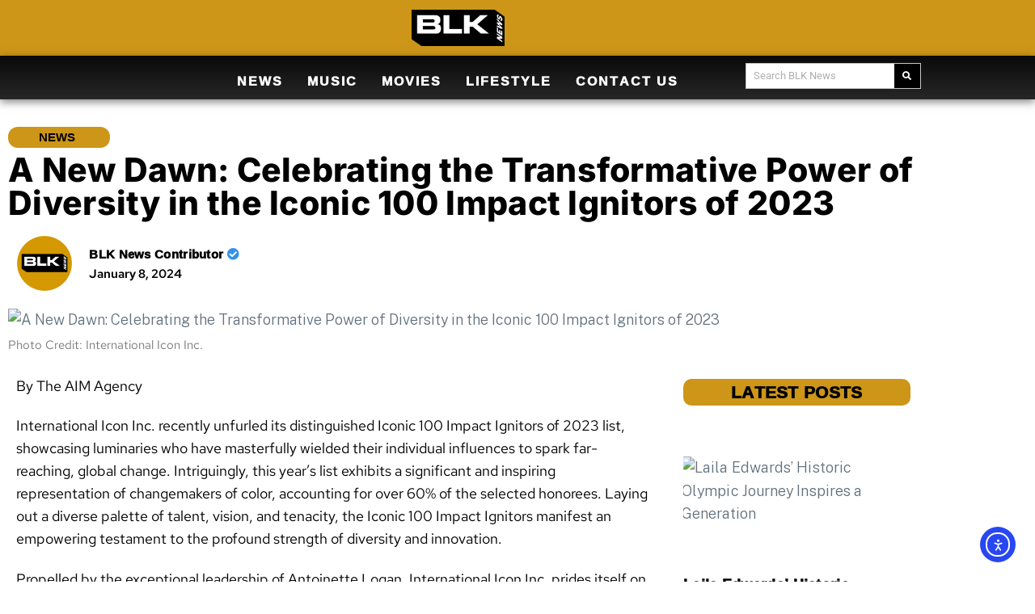

--- FILE ---
content_type: text/html; charset=UTF-8
request_url: https://blknews.com/a-new-dawn-celebrating-the-transformative-power-of-diversity-in-the-iconic-100-impact-ignitors-of-2023/
body_size: 34761
content:
<!DOCTYPE html><html lang="en-US" prefix="og: https://ogp.me/ns#"><head><meta charset="UTF-8" /><meta name="viewport" content="width=device-width, initial-scale=1" /><link rel="profile" href="http://gmpg.org/xfn/11" /><link rel="pingback" href="https://blknews.com/xmlrpc.php" /> <script defer id="cookieyes" type="text/javascript" src="https://cdn-cookieyes.com/client_data/44e932c320a5c3693d1f1796/script.js"></script><script defer src="[data-uri]"></script> <link media="all" href="https://blknews.com/wp-content/cache/autoptimize/css/autoptimize_54b69d99156744c214bd913023e0c51c.css" rel="stylesheet"><link media="screen" href="https://blknews.com/wp-content/cache/autoptimize/css/autoptimize_8c57cf3a4f1af6c8be0a32595a7176bd.css" rel="stylesheet"><title>A New Dawn: Celebrating the Transformative Power of Diversity in the Iconic 100 Impact Ignitors of 2023</title><meta name="description" content="International Icon Inc. recently unfurled its distinguished Iconic 100 Impact Ignitors of 2023 list, showcasing luminaries who have masterfully wielded their"/><meta name="robots" content="follow, index, max-snippet:-1, max-video-preview:-1, max-image-preview:large"/><link rel="canonical" href="https://blknews.com/a-new-dawn-celebrating-the-transformative-power-of-diversity-in-the-iconic-100-impact-ignitors-of-2023/" /><meta property="og:locale" content="en_US" /><meta property="og:type" content="article" /><meta property="og:title" content="A New Dawn: Celebrating the Transformative Power of Diversity in the Iconic 100 Impact Ignitors of 2023" /><meta property="og:description" content="International Icon Inc. recently unfurled its distinguished Iconic 100 Impact Ignitors of 2023 list, showcasing luminaries who have masterfully wielded their" /><meta property="og:url" content="https://blknews.com/a-new-dawn-celebrating-the-transformative-power-of-diversity-in-the-iconic-100-impact-ignitors-of-2023/" /><meta property="og:site_name" content="BLK News" /><meta property="article:tag" content="approved" /><meta property="article:section" content="News" /><meta property="og:updated_time" content="2024-01-08T23:51:51+08:00" /><meta property="og:image" content="https://blknews.com/wp-content/uploads/2024/01/image1-8.png" /><meta property="og:image:secure_url" content="https://blknews.com/wp-content/uploads/2024/01/image1-8.png" /><meta property="og:image:width" content="1200" /><meta property="og:image:height" content="600" /><meta property="og:image:alt" content="A New Dawn: Celebrating the Transformative Power of Diversity in the Iconic 100 Impact Ignitors of 2023" /><meta property="og:image:type" content="image/png" /><meta property="article:published_time" content="2024-01-08T23:09:29+08:00" /><meta property="article:modified_time" content="2024-01-08T23:51:51+08:00" /><meta name="twitter:card" content="summary_large_image" /><meta name="twitter:title" content="A New Dawn: Celebrating the Transformative Power of Diversity in the Iconic 100 Impact Ignitors of 2023" /><meta name="twitter:description" content="International Icon Inc. recently unfurled its distinguished Iconic 100 Impact Ignitors of 2023 list, showcasing luminaries who have masterfully wielded their" /><meta name="twitter:image" content="https://blknews.com/wp-content/uploads/2024/01/image1-8.png" /> <script type="application/ld+json" class="rank-math-schema">{"@context":"https://schema.org","@graph":[{"@type":["NewsMediaOrganization","Organization"],"@id":"https://blknews.com/#organization","name":"admin","url":"https://blknews.com","logo":{"@type":"ImageObject","@id":"https://blknews.com/#logo","url":"https://blknews.com/wp-content/uploads/2024/01/cropped-cropped-BLK-News-Favicon-12-12.png","contentUrl":"https://blknews.com/wp-content/uploads/2024/01/cropped-cropped-BLK-News-Favicon-12-12.png","caption":"BLK News","inLanguage":"en-US","width":"512","height":"512"}},{"@type":"WebSite","@id":"https://blknews.com/#website","url":"https://blknews.com","name":"BLK News","publisher":{"@id":"https://blknews.com/#organization"},"inLanguage":"en-US"},{"@type":"ImageObject","@id":"https://blknews.com/wp-content/uploads/2024/01/image1-8.png","url":"https://blknews.com/wp-content/uploads/2024/01/image1-8.png","width":"1200","height":"600","caption":"A New Dawn: Celebrating the Transformative Power of Diversity in the Iconic 100 Impact Ignitors of 2023","inLanguage":"en-US"},{"@type":"WebPage","@id":"https://blknews.com/a-new-dawn-celebrating-the-transformative-power-of-diversity-in-the-iconic-100-impact-ignitors-of-2023/#webpage","url":"https://blknews.com/a-new-dawn-celebrating-the-transformative-power-of-diversity-in-the-iconic-100-impact-ignitors-of-2023/","name":"A New Dawn: Celebrating the Transformative Power of Diversity in the Iconic 100 Impact Ignitors of 2023","datePublished":"2024-01-08T23:09:29+08:00","dateModified":"2024-01-08T23:51:51+08:00","isPartOf":{"@id":"https://blknews.com/#website"},"primaryImageOfPage":{"@id":"https://blknews.com/wp-content/uploads/2024/01/image1-8.png"},"inLanguage":"en-US"},{"@type":"Person","@id":"https://blknews.com/author/contributor1/","name":"BLK News Staff","url":"https://blknews.com/author/contributor1/","image":{"@type":"ImageObject","@id":"https://blknews.com/wp-content/uploads/2024/01/cropped-BLK-News-Favicon-12-12-150x150.png","url":"https://blknews.com/wp-content/uploads/2024/01/cropped-BLK-News-Favicon-12-12-150x150.png","caption":"BLK News Staff","inLanguage":"en-US"},"worksFor":{"@id":"https://blknews.com/#organization"}},{"@type":"NewsArticle","headline":"A New Dawn: Celebrating the Transformative Power of Diversity in the Iconic 100 Impact Ignitors of 2023","keywords":"100 Impact Ignitors of 2023","datePublished":"2024-01-08T23:09:29+08:00","dateModified":"2024-01-08T23:51:51+08:00","articleSection":"News","author":{"@id":"https://blknews.com/author/contributor1/","name":"BLK News Staff"},"publisher":{"@id":"https://blknews.com/#organization"},"description":"International Icon Inc. recently unfurled its distinguished Iconic 100 Impact Ignitors of 2023 list, showcasing luminaries who have masterfully wielded their","name":"A New Dawn: Celebrating the Transformative Power of Diversity in the Iconic 100 Impact Ignitors of 2023","@id":"https://blknews.com/a-new-dawn-celebrating-the-transformative-power-of-diversity-in-the-iconic-100-impact-ignitors-of-2023/#richSnippet","isPartOf":{"@id":"https://blknews.com/a-new-dawn-celebrating-the-transformative-power-of-diversity-in-the-iconic-100-impact-ignitors-of-2023/#webpage"},"image":{"@id":"https://blknews.com/wp-content/uploads/2024/01/image1-8.png"},"inLanguage":"en-US","mainEntityOfPage":{"@id":"https://blknews.com/a-new-dawn-celebrating-the-transformative-power-of-diversity-in-the-iconic-100-impact-ignitors-of-2023/#webpage"}}]}</script> <link rel='dns-prefetch' href='//cdn.elementor.com' /><link rel='dns-prefetch' href='//www.googletagmanager.com' /><link rel="alternate" type="application/rss+xml" title="BLK News &raquo; Feed" href="https://blknews.com/feed/" /> <script defer src="[data-uri]"></script> <link rel='stylesheet' id='elementor-post-5110-css' href='https://blknews.com/wp-content/cache/autoptimize/css/autoptimize_single_3e231f6a7bc84969b9d57e13e26a4997.css?ver=1769192153' media='all' /><link rel='stylesheet' id='elementor-post-5366-css' href='https://blknews.com/wp-content/cache/autoptimize/css/autoptimize_single_4353c9568bee019fad996a9165a164dd.css?ver=1769192154' media='all' /><link rel='stylesheet' id='elementor-post-5435-css' href='https://blknews.com/wp-content/cache/autoptimize/css/autoptimize_single_581197ea1e02c76a7838aa8897e76898.css?ver=1769192154' media='all' /><link rel='stylesheet' id='elementor-post-5127-css' href='https://blknews.com/wp-content/cache/autoptimize/css/autoptimize_single_82bef9ed9251cbf4c90886f3b6a0709c.css?ver=1769192418' media='all' /><link rel='stylesheet' id='elementor-gf-local-roboto-css' href='https://blknews.com/wp-content/cache/autoptimize/css/autoptimize_single_e0099b352798d7ed8e3ecbc85aef7f23.css?ver=1744832031' media='all' /><link rel='stylesheet' id='elementor-gf-local-robotoslab-css' href='https://blknews.com/wp-content/cache/autoptimize/css/autoptimize_single_0bf5d42e940cd19831224d69bac9deaf.css?ver=1744832033' media='all' /><link rel='stylesheet' id='elementor-gf-local-ramabhadra-css' href='https://blknews.com/wp-content/cache/autoptimize/css/autoptimize_single_b32c4af416fa01911f5f63da0786dd5c.css?ver=1744832033' media='all' /><link rel='stylesheet' id='elementor-gf-local-inter-css' href='https://blknews.com/wp-content/cache/autoptimize/css/autoptimize_single_5388441f54c6e85b74443630fcba2c3b.css?ver=1744832038' media='all' /><link rel='stylesheet' id='elementor-gf-local-lora-css' href='https://blknews.com/wp-content/cache/autoptimize/css/autoptimize_single_8549030d407f4296b81d5759dc9aba95.css?ver=1744832035' media='all' /><link rel='stylesheet' id='elementor-gf-local-redhattext-css' href='https://blknews.com/wp-content/cache/autoptimize/css/autoptimize_single_7d8ad75e19ea790e6eef419780bed7c6.css?ver=1744832039' media='all' /><link rel='stylesheet' id='elementor-gf-local-ptserif-css' href='https://blknews.com/wp-content/cache/autoptimize/css/autoptimize_single_a4a3055d1b021712d6d288db9e55b09b.css?ver=1744832040' media='all' /><link rel='stylesheet' id='elementor-gf-local-notosanshebrew-css' href='https://blknews.com/wp-content/cache/autoptimize/css/autoptimize_single_69f3d286053df85f452cc1523de6e8a1.css?ver=1751569032' media='all' /> <script src="https://blknews.com/wp-includes/js/jquery/jquery.min.js?ver=3.7.1" id="jquery-core-js"></script> <script defer src="https://blknews.com/wp-includes/js/jquery/jquery-migrate.min.js?ver=3.4.1" id="jquery-migrate-js"></script> <script defer id="jquery-js-after" src="[data-uri]"></script> <script defer src="https://blknews.com/wp-content/cache/autoptimize/js/autoptimize_single_2c542c9989f589cd5318f5cef6a9ecd7.js?ver=2c542c9989f589cd5318f5cef6a9ecd7" id="eeb-js-frontend-js"></script> 
 <script defer src="https://www.googletagmanager.com/gtag/js?id=GT-PBGX7BP" id="google_gtagjs-js"></script> <script defer id="google_gtagjs-js-after" src="[data-uri]"></script> <link rel="https://api.w.org/" href="https://blknews.com/wp-json/" /><link rel="alternate" title="JSON" type="application/json" href="https://blknews.com/wp-json/wp/v2/posts/6879" /><link rel="EditURI" type="application/rsd+xml" title="RSD" href="https://blknews.com/xmlrpc.php?rsd" /><meta name="generator" content="WordPress 6.7.4" /><link rel='shortlink' href='https://blknews.com/?p=6879' /><link rel="alternate" title="oEmbed (JSON)" type="application/json+oembed" href="https://blknews.com/wp-json/oembed/1.0/embed?url=https%3A%2F%2Fblknews.com%2Fa-new-dawn-celebrating-the-transformative-power-of-diversity-in-the-iconic-100-impact-ignitors-of-2023%2F" /><link rel="alternate" title="oEmbed (XML)" type="text/xml+oembed" href="https://blknews.com/wp-json/oembed/1.0/embed?url=https%3A%2F%2Fblknews.com%2Fa-new-dawn-celebrating-the-transformative-power-of-diversity-in-the-iconic-100-impact-ignitors-of-2023%2F&#038;format=xml" /><meta name="generator" content="Site Kit by Google 1.170.0" />  <script type="application/ld+json">{"@context":"https:\/\/schema.org\/","@type":"Article","mainEntityOfPage":{"@type":"WebPage","@id":"https:\/\/blknews.com\/a-new-dawn-celebrating-the-transformative-power-of-diversity-in-the-iconic-100-impact-ignitors-of-2023\/"},"url":"https:\/\/blknews.com\/a-new-dawn-celebrating-the-transformative-power-of-diversity-in-the-iconic-100-impact-ignitors-of-2023\/","headline":"A New Dawn: Celebrating the Transformative Power of Diversity in the Iconic 100 Impact Ignitors of 2023","datePublished":"2024-01-08T23:09:29+08:00","dateModified":"2024-01-08T23:51:51+08:00","publisher":{"@type":"Organization","@id":"https:\/\/blknews.com\/#organization","name":"BLK News","logo":{"@type":"ImageObject","url":"https:\/\/blknews.com\/wp-content\/uploads\/2023\/06\/BLK-NEWS-3.png","width":600,"height":60}},"image":{"@type":"ImageObject","url":"https:\/\/blknews.com\/wp-content\/uploads\/2024\/01\/image1-8.png","width":1200,"height":600},"articleSection":"News","description":"By The AIM Agency International Icon Inc. recently unfurled its distinguished Iconic 100 Impact Ignitors of 2023 list, showcasing luminaries who have masterfully wielded their individual influences to spark far-reaching, global change. Intriguingly, this year's list exhibits a significant and inspiring representation of changemakers of color, accounting for over","author":{"@type":"Person","name":"BLK News Staff","url":"https:\/\/blknews.com\/author\/contributor1\/","image":{"@type":"ImageObject","url":"https:\/\/blknews.com\/wp-content\/uploads\/2024\/01\/cropped-BLK-News-Favicon-12-12-150x150.png","height":96,"width":96}}}</script> <meta name="generator" content="Elementor 3.34.2; features: additional_custom_breakpoints; settings: css_print_method-external, google_font-enabled, font_display-swap"><link rel="icon" href="https://blknews.com/wp-content/uploads/2023/06/cropped-BLK-News-3-fav-32x32.png" sizes="32x32" /><link rel="icon" href="https://blknews.com/wp-content/uploads/2023/06/cropped-BLK-News-3-fav-192x192.png" sizes="192x192" /><link rel="apple-touch-icon" href="https://blknews.com/wp-content/uploads/2023/06/cropped-BLK-News-3-fav-180x180.png" /><meta name="msapplication-TileImage" content="https://blknews.com/wp-content/uploads/2023/06/cropped-BLK-News-3-fav-270x270.png" /></head><body class="post-template-default single single-post postid-6879 single-format-standard wp-embed-responsive ehf-header ehf-footer ehf-template-genesis-block-theme ehf-stylesheet-genesis-block-theme ally-default group-blog has-featured-image featured-image-wide elementor-default elementor-template-full-width elementor-kit-5110 elementor-page-5127"> <script defer src="[data-uri]"></script> <nav aria-label="Skip to content navigation"> <a class="ea11y-skip-to-content-link" href="#content" tabindex="-1" onclick="onSkipLinkClick()"> Skip to content <svg width="24" height="24" viewBox="0 0 24 24" fill="none" role="presentation"> <path d="M18 6V12C18 12.7956 17.6839 13.5587 17.1213 14.1213C16.5587 14.6839 15.7956 15 15 15H5M5 15L9 11M5 15L9 19"
 stroke="black"
 stroke-width="1.5"
 stroke-linecap="round"
 stroke-linejoin="round"
 /> </svg> </a><div class="ea11y-skip-to-content-backdrop"></div></nav><div id="page" class="hfeed site"><header id="masthead" itemscope="itemscope" itemtype="https://schema.org/WPHeader"><p class="main-title bhf-hidden" itemprop="headline"><a href="https://blknews.com" title="BLK News" rel="home" data-wpel-link="internal">BLK News</a></p><div data-elementor-type="wp-post" data-elementor-id="5366" class="elementor elementor-5366" data-elementor-post-type="elementor-hf"><section class="elementor-section elementor-top-section elementor-element elementor-element-1377b012 elementor-hidden-mobile elementor-section-boxed elementor-section-height-default elementor-section-height-default" data-id="1377b012" data-element_type="section" data-settings="{&quot;background_background&quot;:&quot;classic&quot;}"><div class="elementor-container elementor-column-gap-default"><div class="elementor-column elementor-col-33 elementor-top-column elementor-element elementor-element-3476ecd1" data-id="3476ecd1" data-element_type="column"><div class="elementor-widget-wrap"></div></div><div class="elementor-column elementor-col-33 elementor-top-column elementor-element elementor-element-6e2ebbdf" data-id="6e2ebbdf" data-element_type="column"><div class="elementor-widget-wrap elementor-element-populated"><div class="elementor-element elementor-element-1890636 elementor-widget elementor-widget-image" data-id="1890636" data-element_type="widget" data-widget_type="image.default"><div class="elementor-widget-container"> <a href="https://blknews.com/" data-wpel-link="internal"> <img fetchpriority="high" width="2560" height="1005" src="https://blknews.com/wp-content/uploads/2023/06/BLK-1.png" class="attachment-full size-full wp-image-9025" alt="BLK News Logo 1" srcset="https://blknews.com/wp-content/uploads/2023/06/BLK-1.png 2560w, https://blknews.com/wp-content/uploads/2023/06/BLK-1-300x118.png 300w, https://blknews.com/wp-content/uploads/2023/06/BLK-1-1024x402.png 1024w, https://blknews.com/wp-content/uploads/2023/06/BLK-1-768x301.png 768w, https://blknews.com/wp-content/uploads/2023/06/BLK-1-1536x603.png 1536w, https://blknews.com/wp-content/uploads/2023/06/BLK-1-2048x804.png 2048w, https://blknews.com/wp-content/uploads/2023/06/BLK-1-1200x471.png 1200w, https://blknews.com/wp-content/uploads/2023/06/BLK-1-1400x550.png 1400w" sizes="(max-width: 2560px) 100vw, 2560px" /> </a></div></div></div></div><div class="elementor-column elementor-col-33 elementor-top-column elementor-element elementor-element-79de38c6" data-id="79de38c6" data-element_type="column"><div class="elementor-widget-wrap"></div></div></div></section><section class="elementor-section elementor-top-section elementor-element elementor-element-2a4db767 elementor-hidden-mobile elementor-section-boxed elementor-section-height-default elementor-section-height-default" data-id="2a4db767" data-element_type="section" data-settings="{&quot;background_background&quot;:&quot;gradient&quot;}"><div class="elementor-container elementor-column-gap-default"><div class="elementor-column elementor-col-50 elementor-top-column elementor-element elementor-element-1c5ad930" data-id="1c5ad930" data-element_type="column"><div class="elementor-widget-wrap elementor-element-populated"><div class="elementor-element elementor-element-66494da hfe-nav-menu__align-center hfe-nav-menu__breakpoint-mobile elementor-widget__width-initial hfe-submenu-icon-arrow hfe-submenu-animation-none hfe-link-redirect-child elementor-widget elementor-widget-navigation-menu" data-id="66494da" data-element_type="widget" data-settings="{&quot;padding_horizontal_menu_item&quot;:{&quot;unit&quot;:&quot;px&quot;,&quot;size&quot;:15,&quot;sizes&quot;:[]},&quot;padding_horizontal_menu_item_tablet&quot;:{&quot;unit&quot;:&quot;px&quot;,&quot;size&quot;:&quot;&quot;,&quot;sizes&quot;:[]},&quot;padding_horizontal_menu_item_mobile&quot;:{&quot;unit&quot;:&quot;px&quot;,&quot;size&quot;:&quot;&quot;,&quot;sizes&quot;:[]},&quot;padding_vertical_menu_item&quot;:{&quot;unit&quot;:&quot;px&quot;,&quot;size&quot;:15,&quot;sizes&quot;:[]},&quot;padding_vertical_menu_item_tablet&quot;:{&quot;unit&quot;:&quot;px&quot;,&quot;size&quot;:&quot;&quot;,&quot;sizes&quot;:[]},&quot;padding_vertical_menu_item_mobile&quot;:{&quot;unit&quot;:&quot;px&quot;,&quot;size&quot;:&quot;&quot;,&quot;sizes&quot;:[]},&quot;menu_space_between&quot;:{&quot;unit&quot;:&quot;px&quot;,&quot;size&quot;:&quot;&quot;,&quot;sizes&quot;:[]},&quot;menu_space_between_tablet&quot;:{&quot;unit&quot;:&quot;px&quot;,&quot;size&quot;:&quot;&quot;,&quot;sizes&quot;:[]},&quot;menu_space_between_mobile&quot;:{&quot;unit&quot;:&quot;px&quot;,&quot;size&quot;:&quot;&quot;,&quot;sizes&quot;:[]},&quot;menu_row_space&quot;:{&quot;unit&quot;:&quot;px&quot;,&quot;size&quot;:&quot;&quot;,&quot;sizes&quot;:[]},&quot;menu_row_space_tablet&quot;:{&quot;unit&quot;:&quot;px&quot;,&quot;size&quot;:&quot;&quot;,&quot;sizes&quot;:[]},&quot;menu_row_space_mobile&quot;:{&quot;unit&quot;:&quot;px&quot;,&quot;size&quot;:&quot;&quot;,&quot;sizes&quot;:[]},&quot;dropdown_border_radius&quot;:{&quot;unit&quot;:&quot;px&quot;,&quot;top&quot;:&quot;&quot;,&quot;right&quot;:&quot;&quot;,&quot;bottom&quot;:&quot;&quot;,&quot;left&quot;:&quot;&quot;,&quot;isLinked&quot;:true},&quot;dropdown_border_radius_tablet&quot;:{&quot;unit&quot;:&quot;px&quot;,&quot;top&quot;:&quot;&quot;,&quot;right&quot;:&quot;&quot;,&quot;bottom&quot;:&quot;&quot;,&quot;left&quot;:&quot;&quot;,&quot;isLinked&quot;:true},&quot;dropdown_border_radius_mobile&quot;:{&quot;unit&quot;:&quot;px&quot;,&quot;top&quot;:&quot;&quot;,&quot;right&quot;:&quot;&quot;,&quot;bottom&quot;:&quot;&quot;,&quot;left&quot;:&quot;&quot;,&quot;isLinked&quot;:true},&quot;width_dropdown_item&quot;:{&quot;unit&quot;:&quot;px&quot;,&quot;size&quot;:&quot;220&quot;,&quot;sizes&quot;:[]},&quot;width_dropdown_item_tablet&quot;:{&quot;unit&quot;:&quot;px&quot;,&quot;size&quot;:&quot;&quot;,&quot;sizes&quot;:[]},&quot;width_dropdown_item_mobile&quot;:{&quot;unit&quot;:&quot;px&quot;,&quot;size&quot;:&quot;&quot;,&quot;sizes&quot;:[]},&quot;padding_horizontal_dropdown_item&quot;:{&quot;unit&quot;:&quot;px&quot;,&quot;size&quot;:&quot;&quot;,&quot;sizes&quot;:[]},&quot;padding_horizontal_dropdown_item_tablet&quot;:{&quot;unit&quot;:&quot;px&quot;,&quot;size&quot;:&quot;&quot;,&quot;sizes&quot;:[]},&quot;padding_horizontal_dropdown_item_mobile&quot;:{&quot;unit&quot;:&quot;px&quot;,&quot;size&quot;:&quot;&quot;,&quot;sizes&quot;:[]},&quot;padding_vertical_dropdown_item&quot;:{&quot;unit&quot;:&quot;px&quot;,&quot;size&quot;:15,&quot;sizes&quot;:[]},&quot;padding_vertical_dropdown_item_tablet&quot;:{&quot;unit&quot;:&quot;px&quot;,&quot;size&quot;:&quot;&quot;,&quot;sizes&quot;:[]},&quot;padding_vertical_dropdown_item_mobile&quot;:{&quot;unit&quot;:&quot;px&quot;,&quot;size&quot;:&quot;&quot;,&quot;sizes&quot;:[]},&quot;distance_from_menu&quot;:{&quot;unit&quot;:&quot;px&quot;,&quot;size&quot;:&quot;&quot;,&quot;sizes&quot;:[]},&quot;distance_from_menu_tablet&quot;:{&quot;unit&quot;:&quot;px&quot;,&quot;size&quot;:&quot;&quot;,&quot;sizes&quot;:[]},&quot;distance_from_menu_mobile&quot;:{&quot;unit&quot;:&quot;px&quot;,&quot;size&quot;:&quot;&quot;,&quot;sizes&quot;:[]},&quot;toggle_size&quot;:{&quot;unit&quot;:&quot;px&quot;,&quot;size&quot;:&quot;&quot;,&quot;sizes&quot;:[]},&quot;toggle_size_tablet&quot;:{&quot;unit&quot;:&quot;px&quot;,&quot;size&quot;:&quot;&quot;,&quot;sizes&quot;:[]},&quot;toggle_size_mobile&quot;:{&quot;unit&quot;:&quot;px&quot;,&quot;size&quot;:&quot;&quot;,&quot;sizes&quot;:[]},&quot;toggle_border_width&quot;:{&quot;unit&quot;:&quot;px&quot;,&quot;size&quot;:&quot;&quot;,&quot;sizes&quot;:[]},&quot;toggle_border_width_tablet&quot;:{&quot;unit&quot;:&quot;px&quot;,&quot;size&quot;:&quot;&quot;,&quot;sizes&quot;:[]},&quot;toggle_border_width_mobile&quot;:{&quot;unit&quot;:&quot;px&quot;,&quot;size&quot;:&quot;&quot;,&quot;sizes&quot;:[]},&quot;toggle_border_radius&quot;:{&quot;unit&quot;:&quot;px&quot;,&quot;size&quot;:&quot;&quot;,&quot;sizes&quot;:[]},&quot;toggle_border_radius_tablet&quot;:{&quot;unit&quot;:&quot;px&quot;,&quot;size&quot;:&quot;&quot;,&quot;sizes&quot;:[]},&quot;toggle_border_radius_mobile&quot;:{&quot;unit&quot;:&quot;px&quot;,&quot;size&quot;:&quot;&quot;,&quot;sizes&quot;:[]}}" data-widget_type="navigation-menu.default"><div class="elementor-widget-container"><div class="hfe-nav-menu hfe-layout-horizontal hfe-nav-menu-layout horizontal hfe-pointer__none" data-layout="horizontal"><div role="button" class="hfe-nav-menu__toggle elementor-clickable" tabindex="0" aria-label="Menu Toggle"> <span class="screen-reader-text">Menu</span><div class="hfe-nav-menu-icon"> <i aria-hidden="true"  class="fas fa-align-justify"></i></div></div><nav class="hfe-nav-menu__layout-horizontal hfe-nav-menu__submenu-arrow" data-toggle-icon="&lt;i aria-hidden=&quot;true&quot; tabindex=&quot;0&quot; class=&quot;fas fa-align-justify&quot;&gt;&lt;/i&gt;" data-close-icon="&lt;i aria-hidden=&quot;true&quot; tabindex=&quot;0&quot; class=&quot;far fa-window-close&quot;&gt;&lt;/i&gt;" data-full-width="yes"><ul id="menu-1-66494da" class="hfe-nav-menu"><li id="menu-item-5398" class="menu-item menu-item-type-post_type menu-item-object-page parent hfe-creative-menu"><a href="https://blknews.com/news/" class="hfe-menu-item" data-wpel-link="internal">News</a></li><li id="menu-item-5395" class="menu-item menu-item-type-post_type menu-item-object-page parent hfe-creative-menu"><a href="https://blknews.com/music/" class="hfe-menu-item" data-wpel-link="internal">Music</a></li><li id="menu-item-5394" class="menu-item menu-item-type-post_type menu-item-object-page parent hfe-creative-menu"><a href="https://blknews.com/movies/" class="hfe-menu-item" data-wpel-link="internal">Movies</a></li><li id="menu-item-5397" class="menu-item menu-item-type-post_type menu-item-object-page parent hfe-creative-menu"><a href="https://blknews.com/lifestyle/" class="hfe-menu-item" data-wpel-link="internal">Lifestyle</a></li><li id="menu-item-10893" class="menu-item menu-item-type-post_type menu-item-object-page parent hfe-creative-menu"><a href="https://blknews.com/contact/" class="hfe-menu-item" data-wpel-link="internal">Contact Us</a></li></ul></nav></div></div></div></div></div><div class="elementor-column elementor-col-50 elementor-top-column elementor-element elementor-element-3748233" data-id="3748233" data-element_type="column"><div class="elementor-widget-wrap elementor-element-populated"><div class="elementor-element elementor-element-cfd840f elementor-widget__width-inherit elementor-search-form--skin-classic elementor-search-form--button-type-icon elementor-search-form--icon-search elementor-widget elementor-widget-search-form" data-id="cfd840f" data-element_type="widget" data-settings="{&quot;skin&quot;:&quot;classic&quot;}" data-widget_type="search-form.default"><div class="elementor-widget-container"> <search role="search"><form class="elementor-search-form" action="https://blknews.com" method="get"><div class="elementor-search-form__container"> <label class="elementor-screen-only" for="elementor-search-form-cfd840f">Search</label> <input id="elementor-search-form-cfd840f" placeholder="Search BLK News" class="elementor-search-form__input" type="search" name="s" value=""> <button class="elementor-search-form__submit" type="submit" aria-label="Search"> <i aria-hidden="true" class="fas fa-search"></i> </button></div></form> </search></div></div></div></div></div></section><section class="elementor-section elementor-top-section elementor-element elementor-element-cd727e9 elementor-hidden-desktop elementor-hidden-tablet elementor-section-boxed elementor-section-height-default elementor-section-height-default" data-id="cd727e9" data-element_type="section" data-settings="{&quot;background_background&quot;:&quot;classic&quot;}"><div class="elementor-container elementor-column-gap-default"><div class="elementor-column elementor-col-33 elementor-top-column elementor-element elementor-element-04d498a" data-id="04d498a" data-element_type="column"><div class="elementor-widget-wrap elementor-element-populated"><div class="elementor-element elementor-element-97fcc62 hfe-menu-item-space-between hfe-submenu-icon-arrow hfe-link-redirect-child elementor-widget elementor-widget-navigation-menu" data-id="97fcc62" data-element_type="widget" data-settings="{&quot;close_flyout_size_mobile&quot;:{&quot;unit&quot;:&quot;px&quot;,&quot;size&quot;:35,&quot;sizes&quot;:[]},&quot;hamburger_align&quot;:&quot;center&quot;,&quot;hamburger_menu_align&quot;:&quot;space-between&quot;,&quot;width_flyout_menu_item&quot;:{&quot;unit&quot;:&quot;px&quot;,&quot;size&quot;:300,&quot;sizes&quot;:[]},&quot;width_flyout_menu_item_tablet&quot;:{&quot;unit&quot;:&quot;px&quot;,&quot;size&quot;:&quot;&quot;,&quot;sizes&quot;:[]},&quot;width_flyout_menu_item_mobile&quot;:{&quot;unit&quot;:&quot;px&quot;,&quot;size&quot;:&quot;&quot;,&quot;sizes&quot;:[]},&quot;padding_flyout_menu_item&quot;:{&quot;unit&quot;:&quot;px&quot;,&quot;size&quot;:30,&quot;sizes&quot;:[]},&quot;padding_flyout_menu_item_tablet&quot;:{&quot;unit&quot;:&quot;px&quot;,&quot;size&quot;:&quot;&quot;,&quot;sizes&quot;:[]},&quot;padding_flyout_menu_item_mobile&quot;:{&quot;unit&quot;:&quot;px&quot;,&quot;size&quot;:&quot;&quot;,&quot;sizes&quot;:[]},&quot;padding_horizontal_menu_item&quot;:{&quot;unit&quot;:&quot;px&quot;,&quot;size&quot;:15,&quot;sizes&quot;:[]},&quot;padding_horizontal_menu_item_tablet&quot;:{&quot;unit&quot;:&quot;px&quot;,&quot;size&quot;:&quot;&quot;,&quot;sizes&quot;:[]},&quot;padding_horizontal_menu_item_mobile&quot;:{&quot;unit&quot;:&quot;px&quot;,&quot;size&quot;:&quot;&quot;,&quot;sizes&quot;:[]},&quot;padding_vertical_menu_item&quot;:{&quot;unit&quot;:&quot;px&quot;,&quot;size&quot;:15,&quot;sizes&quot;:[]},&quot;padding_vertical_menu_item_tablet&quot;:{&quot;unit&quot;:&quot;px&quot;,&quot;size&quot;:&quot;&quot;,&quot;sizes&quot;:[]},&quot;padding_vertical_menu_item_mobile&quot;:{&quot;unit&quot;:&quot;px&quot;,&quot;size&quot;:&quot;&quot;,&quot;sizes&quot;:[]},&quot;menu_space_between&quot;:{&quot;unit&quot;:&quot;px&quot;,&quot;size&quot;:&quot;&quot;,&quot;sizes&quot;:[]},&quot;menu_space_between_tablet&quot;:{&quot;unit&quot;:&quot;px&quot;,&quot;size&quot;:&quot;&quot;,&quot;sizes&quot;:[]},&quot;menu_space_between_mobile&quot;:{&quot;unit&quot;:&quot;px&quot;,&quot;size&quot;:&quot;&quot;,&quot;sizes&quot;:[]},&quot;menu_top_space&quot;:{&quot;unit&quot;:&quot;px&quot;,&quot;size&quot;:&quot;&quot;,&quot;sizes&quot;:[]},&quot;menu_top_space_tablet&quot;:{&quot;unit&quot;:&quot;px&quot;,&quot;size&quot;:&quot;&quot;,&quot;sizes&quot;:[]},&quot;menu_top_space_mobile&quot;:{&quot;unit&quot;:&quot;px&quot;,&quot;size&quot;:&quot;&quot;,&quot;sizes&quot;:[]},&quot;dropdown_border_radius&quot;:{&quot;unit&quot;:&quot;px&quot;,&quot;top&quot;:&quot;&quot;,&quot;right&quot;:&quot;&quot;,&quot;bottom&quot;:&quot;&quot;,&quot;left&quot;:&quot;&quot;,&quot;isLinked&quot;:true},&quot;dropdown_border_radius_tablet&quot;:{&quot;unit&quot;:&quot;px&quot;,&quot;top&quot;:&quot;&quot;,&quot;right&quot;:&quot;&quot;,&quot;bottom&quot;:&quot;&quot;,&quot;left&quot;:&quot;&quot;,&quot;isLinked&quot;:true},&quot;dropdown_border_radius_mobile&quot;:{&quot;unit&quot;:&quot;px&quot;,&quot;top&quot;:&quot;&quot;,&quot;right&quot;:&quot;&quot;,&quot;bottom&quot;:&quot;&quot;,&quot;left&quot;:&quot;&quot;,&quot;isLinked&quot;:true},&quot;padding_horizontal_dropdown_item&quot;:{&quot;unit&quot;:&quot;px&quot;,&quot;size&quot;:&quot;&quot;,&quot;sizes&quot;:[]},&quot;padding_horizontal_dropdown_item_tablet&quot;:{&quot;unit&quot;:&quot;px&quot;,&quot;size&quot;:&quot;&quot;,&quot;sizes&quot;:[]},&quot;padding_horizontal_dropdown_item_mobile&quot;:{&quot;unit&quot;:&quot;px&quot;,&quot;size&quot;:&quot;&quot;,&quot;sizes&quot;:[]},&quot;padding_vertical_dropdown_item&quot;:{&quot;unit&quot;:&quot;px&quot;,&quot;size&quot;:15,&quot;sizes&quot;:[]},&quot;padding_vertical_dropdown_item_tablet&quot;:{&quot;unit&quot;:&quot;px&quot;,&quot;size&quot;:&quot;&quot;,&quot;sizes&quot;:[]},&quot;padding_vertical_dropdown_item_mobile&quot;:{&quot;unit&quot;:&quot;px&quot;,&quot;size&quot;:&quot;&quot;,&quot;sizes&quot;:[]},&quot;toggle_size&quot;:{&quot;unit&quot;:&quot;px&quot;,&quot;size&quot;:&quot;&quot;,&quot;sizes&quot;:[]},&quot;toggle_size_tablet&quot;:{&quot;unit&quot;:&quot;px&quot;,&quot;size&quot;:&quot;&quot;,&quot;sizes&quot;:[]},&quot;toggle_size_mobile&quot;:{&quot;unit&quot;:&quot;px&quot;,&quot;size&quot;:&quot;&quot;,&quot;sizes&quot;:[]},&quot;toggle_border_width&quot;:{&quot;unit&quot;:&quot;px&quot;,&quot;size&quot;:&quot;&quot;,&quot;sizes&quot;:[]},&quot;toggle_border_width_tablet&quot;:{&quot;unit&quot;:&quot;px&quot;,&quot;size&quot;:&quot;&quot;,&quot;sizes&quot;:[]},&quot;toggle_border_width_mobile&quot;:{&quot;unit&quot;:&quot;px&quot;,&quot;size&quot;:&quot;&quot;,&quot;sizes&quot;:[]},&quot;toggle_border_radius&quot;:{&quot;unit&quot;:&quot;px&quot;,&quot;size&quot;:&quot;&quot;,&quot;sizes&quot;:[]},&quot;toggle_border_radius_tablet&quot;:{&quot;unit&quot;:&quot;px&quot;,&quot;size&quot;:&quot;&quot;,&quot;sizes&quot;:[]},&quot;toggle_border_radius_mobile&quot;:{&quot;unit&quot;:&quot;px&quot;,&quot;size&quot;:&quot;&quot;,&quot;sizes&quot;:[]},&quot;close_flyout_size&quot;:{&quot;unit&quot;:&quot;px&quot;,&quot;size&quot;:&quot;&quot;,&quot;sizes&quot;:[]},&quot;close_flyout_size_tablet&quot;:{&quot;unit&quot;:&quot;px&quot;,&quot;size&quot;:&quot;&quot;,&quot;sizes&quot;:[]}}" data-widget_type="navigation-menu.default"><div class="elementor-widget-container"><div class="hfe-nav-menu__toggle elementor-clickable hfe-flyout-trigger" tabindex="0" role="button" aria-label="Menu Toggle"><div class="hfe-nav-menu-icon"> <i aria-hidden="true" tabindex="0" class="fas fa-align-justify"></i></div></div><div class="hfe-flyout-wrapper" ><div class="hfe-flyout-overlay elementor-clickable"></div><div class="hfe-flyout-container"><div id="hfe-flyout-content-id-97fcc62" class="hfe-side hfe-flyout-left hfe-flyout-open" data-layout="left" data-flyout-type="normal"><div class="hfe-flyout-content push"><nav ><ul id="menu-1-97fcc62" class="hfe-nav-menu"><li id="menu-item-5398" class="menu-item menu-item-type-post_type menu-item-object-page parent hfe-creative-menu"><a href="https://blknews.com/news/" class="hfe-menu-item" data-wpel-link="internal">News</a></li><li id="menu-item-5395" class="menu-item menu-item-type-post_type menu-item-object-page parent hfe-creative-menu"><a href="https://blknews.com/music/" class="hfe-menu-item" data-wpel-link="internal">Music</a></li><li id="menu-item-5394" class="menu-item menu-item-type-post_type menu-item-object-page parent hfe-creative-menu"><a href="https://blknews.com/movies/" class="hfe-menu-item" data-wpel-link="internal">Movies</a></li><li id="menu-item-5397" class="menu-item menu-item-type-post_type menu-item-object-page parent hfe-creative-menu"><a href="https://blknews.com/lifestyle/" class="hfe-menu-item" data-wpel-link="internal">Lifestyle</a></li><li id="menu-item-10893" class="menu-item menu-item-type-post_type menu-item-object-page parent hfe-creative-menu"><a href="https://blknews.com/contact/" class="hfe-menu-item" data-wpel-link="internal">Contact Us</a></li></ul></nav><div class="elementor-clickable hfe-flyout-close" tabindex="0"> <i aria-hidden="true" tabindex="0" class="far fa-window-close"></i></div></div></div></div></div></div></div></div></div><div class="elementor-column elementor-col-33 elementor-top-column elementor-element elementor-element-6dac712" data-id="6dac712" data-element_type="column"><div class="elementor-widget-wrap elementor-element-populated"><div class="elementor-element elementor-element-cadec2b elementor-widget elementor-widget-image" data-id="cadec2b" data-element_type="widget" data-widget_type="image.default"><div class="elementor-widget-container"> <a href="https://blknews.com/" data-wpel-link="internal"> <img fetchpriority="high" width="2560" height="1005" src="https://blknews.com/wp-content/uploads/2023/06/BLK-1.png" class="attachment-full size-full wp-image-9025" alt="BLK News Logo 1" srcset="https://blknews.com/wp-content/uploads/2023/06/BLK-1.png 2560w, https://blknews.com/wp-content/uploads/2023/06/BLK-1-300x118.png 300w, https://blknews.com/wp-content/uploads/2023/06/BLK-1-1024x402.png 1024w, https://blknews.com/wp-content/uploads/2023/06/BLK-1-768x301.png 768w, https://blknews.com/wp-content/uploads/2023/06/BLK-1-1536x603.png 1536w, https://blknews.com/wp-content/uploads/2023/06/BLK-1-2048x804.png 2048w, https://blknews.com/wp-content/uploads/2023/06/BLK-1-1200x471.png 1200w, https://blknews.com/wp-content/uploads/2023/06/BLK-1-1400x550.png 1400w" sizes="(max-width: 2560px) 100vw, 2560px" /> </a></div></div></div></div><div class="elementor-column elementor-col-33 elementor-top-column elementor-element elementor-element-3fe0533" data-id="3fe0533" data-element_type="column"><div class="elementor-widget-wrap elementor-element-populated"><div class="elementor-element elementor-element-aa4726b elementor-search-form--skin-full_screen elementor-widget elementor-widget-search-form" data-id="aa4726b" data-element_type="widget" data-settings="{&quot;skin&quot;:&quot;full_screen&quot;}" data-widget_type="search-form.default"><div class="elementor-widget-container"> <search role="search"><form class="elementor-search-form" action="https://blknews.com" method="get"><div class="elementor-search-form__toggle" role="button" tabindex="0" aria-label="Search"> <i aria-hidden="true" class="fas fa-search"></i></div><div class="elementor-search-form__container"> <label class="elementor-screen-only" for="elementor-search-form-aa4726b">Search</label> <input id="elementor-search-form-aa4726b" placeholder="" class="elementor-search-form__input" type="search" name="s" value=""><div class="dialog-lightbox-close-button dialog-close-button" role="button" tabindex="0" aria-label="Close this search box."> <i aria-hidden="true" class="eicon-close"></i></div></div></form> </search></div></div></div></div></div></section></div></header><div data-elementor-type="single-post" data-elementor-id="5127" class="elementor elementor-5127 elementor-location-single post-6879 post type-post status-publish format-standard has-post-thumbnail hentry category-news tag-approved with-featured-image" data-elementor-post-type="elementor_library"><section class="elementor-section elementor-top-section elementor-element elementor-element-b7e9475 elementor-section-boxed elementor-section-height-default elementor-section-height-default" data-id="b7e9475" data-element_type="section"><div class="elementor-container elementor-column-gap-default"><div class="elementor-column elementor-col-100 elementor-top-column elementor-element elementor-element-43421d1" data-id="43421d1" data-element_type="column"><div class="elementor-widget-wrap elementor-element-populated"><div class="elementor-element elementor-element-c91c370 elementor-align-center elementor-widget__width-initial elementor-widget-mobile__width-initial elementor-widget elementor-widget-post-info" data-id="c91c370" data-element_type="widget" data-widget_type="post-info.default"><div class="elementor-widget-container"><ul class="elementor-inline-items elementor-icon-list-items elementor-post-info"><li class="elementor-icon-list-item elementor-repeater-item-0ce7ad7 elementor-inline-item" itemprop="about"> <span class="elementor-icon-list-text elementor-post-info__item elementor-post-info__item--type-terms"> <span class="elementor-post-info__terms-list"> <a href="https://blknews.com/category/news/" class="elementor-post-info__terms-list-item" data-wpel-link="internal">News</a> </span> </span></li></ul></div></div><div class="elementor-element elementor-element-2b0decea elementor-widget elementor-widget-theme-post-title elementor-page-title elementor-widget-heading" data-id="2b0decea" data-element_type="widget" data-widget_type="theme-post-title.default"><div class="elementor-widget-container"><h1 class="elementor-heading-title elementor-size-large">A New Dawn: Celebrating the Transformative Power of Diversity in the Iconic 100 Impact Ignitors of 2023</h1></div></div><section class="elementor-section elementor-inner-section elementor-element elementor-element-a2974c1 elementor-section-boxed elementor-section-height-default elementor-section-height-default" data-id="a2974c1" data-element_type="section"><div class="elementor-container elementor-column-gap-default"><div class="elementor-column elementor-col-33 elementor-inner-column elementor-element elementor-element-8195cf9" data-id="8195cf9" data-element_type="column"><div class="elementor-widget-wrap elementor-element-populated"><div class="elementor-element elementor-element-037b984 elementor-widget-tablet__width-initial elementor-widget elementor-widget-image" data-id="037b984" data-element_type="widget" data-widget_type="image.default"><div class="elementor-widget-container"> <img width="1080" height="1080" src="https://blknews.com/wp-content/uploads/2023/06/BLK-News.png" class="attachment-full size-full wp-image-9933" alt="" srcset="https://blknews.com/wp-content/uploads/2023/06/BLK-News.png 1080w, https://blknews.com/wp-content/uploads/2023/06/BLK-News-300x300.png 300w, https://blknews.com/wp-content/uploads/2023/06/BLK-News-1024x1024.png 1024w, https://blknews.com/wp-content/uploads/2023/06/BLK-News-150x150.png 150w, https://blknews.com/wp-content/uploads/2023/06/BLK-News-768x768.png 768w" sizes="(max-width: 1080px) 100vw, 1080px" /></div></div></div></div><div class="elementor-column elementor-col-33 elementor-inner-column elementor-element elementor-element-3731796" data-id="3731796" data-element_type="column"><div class="elementor-widget-wrap elementor-element-populated"><div class="elementor-element elementor-element-8e86f17 elementor-widget__width-initial elementor-widget-tablet__width-initial elementor-widget-mobile__width-initial elementor-widget elementor-widget-heading" data-id="8e86f17" data-element_type="widget" data-widget_type="heading.default"><div class="elementor-widget-container"><h2 class="elementor-heading-title elementor-size-default"><a href="https://blknews.com/author/contributor1/" data-wpel-link="internal">BLK News Contributor <i class="fa fa-check-circle" style="color:#3692E9 !important"></i></a></h2></div></div><div class="elementor-element elementor-element-c83d16e elementor-align-left elementor-widget__width-initial elementor-widget-tablet__width-initial elementor-widget-mobile__width-initial elementor-widget elementor-widget-post-info" data-id="c83d16e" data-element_type="widget" data-widget_type="post-info.default"><div class="elementor-widget-container"><ul class="elementor-inline-items elementor-icon-list-items elementor-post-info"><li class="elementor-icon-list-item elementor-repeater-item-a1d3f9c elementor-inline-item" itemprop="datePublished"> <a href="https://blknews.com/2024/01/08/" data-wpel-link="internal"> <span class="elementor-icon-list-text elementor-post-info__item elementor-post-info__item--type-date"> <time>January 8, 2024</time> </span> </a></li></ul></div></div></div></div><div class="elementor-column elementor-col-33 elementor-inner-column elementor-element elementor-element-6af93de" data-id="6af93de" data-element_type="column"><div class="elementor-widget-wrap elementor-element-populated"><div class="elementor-element elementor-element-1ce11c4 elementor-widget elementor-widget-image" data-id="1ce11c4" data-element_type="widget" data-widget_type="image.default"><div class="elementor-widget-container"> <a href="https://blknews.com/terms-of-use/#branded-content" target="_blank" data-wpel-link="internal"> <img width="1344" height="350" src="https://blknews.com/wp-content/uploads/2023/06/New-logos-2.png" class="attachment-full size-full wp-image-9993" alt="" srcset="https://blknews.com/wp-content/uploads/2023/06/New-logos-2.png 1344w, https://blknews.com/wp-content/uploads/2023/06/New-logos-2-300x78.png 300w, https://blknews.com/wp-content/uploads/2023/06/New-logos-2-1024x267.png 1024w, https://blknews.com/wp-content/uploads/2023/06/New-logos-2-768x200.png 768w, https://blknews.com/wp-content/uploads/2023/06/New-logos-2-1200x313.png 1200w" sizes="(max-width: 1344px) 100vw, 1344px" /> </a></div></div></div></div></div></section><div class="elementor-element elementor-element-47d95bf2 elementor-widget elementor-widget-theme-post-featured-image elementor-widget-image" data-id="47d95bf2" data-element_type="widget" data-widget_type="theme-post-featured-image.default"><div class="elementor-widget-container"><figure class="wp-caption"> <a href="https://blknews.com/wp-content/uploads/2024/01/image1-8.png" data-elementor-open-lightbox="yes" data-elementor-lightbox-title="A New Dawn: Celebrating the Transformative Power of Diversity in the Iconic 100 Impact Ignitors of 2023" data-elementor-lightbox-description="Approved" data-e-action-hash="#elementor-action%3Aaction%3Dlightbox%26settings%3DeyJpZCI6Njg4MCwidXJsIjoiaHR0cHM6XC9cL2Jsa25ld3MuY29tXC93cC1jb250ZW50XC91cGxvYWRzXC8yMDI0XC8wMVwvaW1hZ2UxLTgucG5nIn0%3D" data-wpel-link="internal"> <img src="https://blknews.com/wp-content/uploads/elementor/thumbs/image1-8-qnl7u0guyodr3n0wlm7a1qpvpewqednsigs4gyoxv4.png" title="A New Dawn: Celebrating the Transformative Power of Diversity in the Iconic 100 Impact Ignitors of 2023" alt="A New Dawn: Celebrating the Transformative Power of Diversity in the Iconic 100 Impact Ignitors of 2023" loading="lazy" /> </a><figcaption class="widget-image-caption wp-caption-text">Photo Credit:  International Icon Inc.</figcaption></figure></div></div></div></div></div></section><section class="elementor-section elementor-top-section elementor-element elementor-element-2f73e5a2 elementor-section-boxed elementor-section-height-default elementor-section-height-default" data-id="2f73e5a2" data-element_type="section"><div class="elementor-container elementor-column-gap-default"><div class="elementor-column elementor-col-50 elementor-top-column elementor-element elementor-element-24dcd1e" data-id="24dcd1e" data-element_type="column"><div class="elementor-widget-wrap elementor-element-populated"><div class="elementor-element elementor-element-7d476e77 elementor-widget elementor-widget-theme-post-content" data-id="7d476e77" data-element_type="widget" data-widget_type="theme-post-content.default"><div class="elementor-widget-container"><p><span style="font-weight: 400;">By The AIM Agency</span></p><p><span style="font-weight: 400;">International Icon Inc. recently unfurled its distinguished Iconic 100 Impact Ignitors of 2023 list, showcasing luminaries who have masterfully wielded their individual influences to spark far-reaching, global change. Intriguingly, this year&#8217;s list exhibits a significant and inspiring representation of changemakers of color, accounting for over 60% of the selected honorees. Laying out a diverse palette of talent, vision, and tenacity, the Iconic 100 Impact Ignitors manifest an empowering testament to the profound strength of diversity and innovation.</span></p><p><span style="font-weight: 400;">Propelled by the exceptional leadership of Antoinette Logan, International Icon Inc. prides itself on spotlighting individuals who exude influential voices and enact dynamic change across various disciplines. The list honors a wide ballpark of achievers, from trailblazing business innovators to impactful leaders in the realm of social transformation. However, beyond celebrating individual accomplishments, the Iconic 100 Impact Ignitors underscores the collective might and essence of meaningful change with a ripple effect that transcends sectors and resonates at a global scale. </span></p><p><span style="font-weight: 400;">As Antoinette Logan rightly states, &#8220;As we celebrate the invaluable contributions of people of color making a positive impact, let us recognize that honoring their achievements is not just acknowledgment; it is an investment in inspiring more changemakers. Their stories fuel a collective narrative of diversity, resilience, and innovation, paving the way for a future where every voice, regardless of color, becomes a catalyst for transformative change.&#8221;</span></p><p><span style="font-weight: 400;">Why, then, does this over 60% representation of people of color deserve such special mention? The answer lies within the fabric of our increasingly globalized world. For too long, the dominant narrative has been skewed towards a certain demographic. The under-representation of people of color allowed for only a few stories to shape the social, political, and economic discourse, leaving a vast tapestry of stories untold, perspectives unheard, and solutions unexplored. </span></p><p><span style="font-weight: 400;">Emphasizing the achievements of these diverse individuals illuminates their critical role in the successful transformation of societies. Their unique experiences shape their perspectives, defining their approach toward solving problems and exploring novel, efficient solutions to various global issues. The recognition of such contributions not only challenges the established narrative but enriches it, enabling a more nuanced and inclusive conversation on creating transformative change. </span></p><p><span style="font-weight: 400;">In addition, such representation fosters an empowering culture of inclusion. It serves as a beacon of hope for aspiring changemakers of color, inspiring them to challenge and re-script established narratives. By celebrating the legacy of accomplished individuals of diverse backgrounds, International Icon Inc. empowers these future leaders to recognize and embrace their potential. </span></p><p><span style="font-weight: 400;">Moreover, this recognition enhances the global understanding and appreciation of the wide-ranging contributions made by people of color. By insightfully spotlighting these changemakers, International Icon Inc. extends an invitation to the world to share in the celebration of diversity and its potent force of transformation.</span></p><p><span style="font-weight: 400;">The Iconic 100 Impact Ignitors of 2023 list is indeed revolutionary, signifying a fresh, inclusive dawn illuminated by inspirational leaders from diverse backgrounds. It compels us to confront and appreciate the kaleidoscopic potential and power nested within our global society&#8217;s rainbow-hued diversity.</span></p><p><span style="font-weight: 400;">So, as we raise a toast to such influential individuals who break barriers and redefine perceptions, let&#8217;s celebrate their journey, revel in their achievements, and pledge to uphold the commitment to diversity within our distinct domains. Learn more about these phenomenal individuals and join in celebrating their significant contributions. Be a part of the positive movement and join hands with International Icon Inc. in envisaging a future where voices from every nook and corner make a lasting difference.</span></p><p><span style="font-weight: 400;">For the complete list of the Iconic 100 Impact Ignitors of 2023, visit the link provided: [</span><a href="https://bit.ly/ICONIC100ImpactIgnitors2023List" target="_blank" rel="noopener follow" data-wpel-link="external"><span style="font-weight: 400;">bit.ly/ICONIC100ImpactIgnitors2023List</span></a><span style="font-weight: 400;">]. </span></p><p><span style="font-weight: 400;">You may also stay connected with International Icon Inc. at www.youaretheicon.org, Iconic Speakers Network at theiconicspeakersnetwork.com, and Antoinette Logan at linktree.com/AskMsLogan using the mentioned websites. </span></p><p><span style="font-weight: 400;">Remember that every individual, irrespective of color, has the potential to be a spark that ignites change. That potential is an inherent part of each of us. Harness it, let it simmer, and soon, you too may find your name in the annals of change.</span></p></div></div><section class="elementor-section elementor-inner-section elementor-element elementor-element-16fb59ba elementor-section-boxed elementor-section-height-default elementor-section-height-default" data-id="16fb59ba" data-element_type="section" data-settings="{&quot;background_background&quot;:&quot;classic&quot;}"><div class="elementor-container elementor-column-gap-default"><div class="elementor-column elementor-col-50 elementor-inner-column elementor-element elementor-element-75b08213" data-id="75b08213" data-element_type="column"><div class="elementor-widget-wrap elementor-element-populated"><div class="elementor-element elementor-element-ad76417 elementor-widget elementor-widget-image" data-id="ad76417" data-element_type="widget" data-widget_type="image.default"><div class="elementor-widget-container"> <img loading="lazy" width="1024" height="1024" src="https://blknews.com/wp-content/uploads/2023/06/BLK-News-1024x1024.png" class="attachment-large size-large wp-image-9933" alt="" srcset="https://blknews.com/wp-content/uploads/2023/06/BLK-News-1024x1024.png 1024w, https://blknews.com/wp-content/uploads/2023/06/BLK-News-300x300.png 300w, https://blknews.com/wp-content/uploads/2023/06/BLK-News-150x150.png 150w, https://blknews.com/wp-content/uploads/2023/06/BLK-News-768x768.png 768w, https://blknews.com/wp-content/uploads/2023/06/BLK-News.png 1080w" sizes="(max-width: 1024px) 100vw, 1024px" /></div></div></div></div><div class="elementor-column elementor-col-50 elementor-inner-column elementor-element elementor-element-2bc82a50" data-id="2bc82a50" data-element_type="column"><div class="elementor-widget-wrap elementor-element-populated"><div class="elementor-element elementor-element-4cf358b9 elementor-widget__width-initial elementor-widget-mobile__width-initial elementor-widget elementor-widget-heading" data-id="4cf358b9" data-element_type="widget" data-widget_type="heading.default"><div class="elementor-widget-container"><h2 class="elementor-heading-title elementor-size-default"><a href="https://blknews.com/author/contributor1/" data-wpel-link="internal">BLK News Contributor <i class="fa fa-check-circle" style="color:#3692E9 !important"></i></a></h2></div></div><div class="elementor-element elementor-element-d02a631 elementor-widget elementor-widget-heading" data-id="d02a631" data-element_type="widget" data-widget_type="heading.default"><div class="elementor-widget-container"><p class="elementor-heading-title elementor-size-default">This article features <b><a href="https://blknews.com/terms-of-use/#branded-content" target="_blank" data-wpel-link="internal"> branded content</a></b> from a third party. Opinions in this article do not reflect the opinions and beliefs of BLK News.</p></div></div></div></div></div></section><section class="elementor-section elementor-inner-section elementor-element elementor-element-aa60fcf elementor-section-boxed elementor-section-height-default elementor-section-height-default" data-id="aa60fcf" data-element_type="section" data-settings="{&quot;background_background&quot;:&quot;classic&quot;}"><div class="elementor-container elementor-column-gap-default"><div class="elementor-column elementor-col-100 elementor-inner-column elementor-element elementor-element-148a463" data-id="148a463" data-element_type="column"><div class="elementor-widget-wrap elementor-element-populated"><div class="elementor-element elementor-element-8fc71fe elementor-widget elementor-widget-heading" data-id="8fc71fe" data-element_type="widget" data-widget_type="heading.default"><div class="elementor-widget-container"><h2 class="elementor-heading-title elementor-size-default"><a href="https://blknews.com/all-post/" data-wpel-link="internal">Share this article:</a></h2></div></div><div class="elementor-element elementor-element-04e253c elementor-widget elementor-widget-shortcode" data-id="04e253c" data-element_type="widget" data-widget_type="shortcode.default"><div class="elementor-widget-container"><div class="elementor-shortcode"><div class="heateor_sss_sharing_container heateor_sss_horizontal_sharing" data-heateor-ss-offset="0" data-heateor-sss-href='https://blknews.com/a-new-dawn-celebrating-the-transformative-power-of-diversity-in-the-iconic-100-impact-ignitors-of-2023/'><div class="heateor_sss_sharing_ul"><a aria-label="Facebook" class="heateor_sss_facebook" href="https://www.facebook.com/sharer/sharer.php?u=https%3A%2F%2Fblknews.com%2Fa-new-dawn-celebrating-the-transformative-power-of-diversity-in-the-iconic-100-impact-ignitors-of-2023%2F" title="Facebook" rel="nofollow noopener" target="_blank" style="font-size:32px!important;box-shadow:none;display:inline-block;vertical-align:middle" data-wpel-link="advanced"><span class="heateor_sss_svg" style="background-color:#0765FE;width:35px;height:35px;border-radius:999px;display:inline-block;opacity:1;float:left;font-size:32px;box-shadow:none;display:inline-block;font-size:16px;padding:0 4px;vertical-align:middle;background-repeat:repeat;overflow:hidden;padding:0;cursor:pointer;box-sizing:content-box"><svg style="display:block;border-radius:999px;" focusable="false" aria-hidden="true" xmlns="http://www.w3.org/2000/svg" width="100%" height="100%" viewBox="0 0 32 32"><path fill="#fff" d="M28 16c0-6.627-5.373-12-12-12S4 9.373 4 16c0 5.628 3.875 10.35 9.101 11.647v-7.98h-2.474V16H13.1v-1.58c0-4.085 1.849-5.978 5.859-5.978.76 0 2.072.15 2.608.298v3.325c-.283-.03-.775-.045-1.386-.045-1.967 0-2.728.745-2.728 2.683V16h3.92l-.673 3.667h-3.247v8.245C23.395 27.195 28 22.135 28 16Z"></path></svg></span></a><a aria-label="X" class="heateor_sss_button_x" href="https://twitter.com/intent/tweet?text=A%20New%20Dawn%3A%20Celebrating%20the%20Transformative%20Power%20of%20Diversity%20in%20the%20Iconic%20100%20Impact%20Ignitors%20of%202023&amp;url=https%3A%2F%2Fblknews.com%2Fa-new-dawn-celebrating-the-transformative-power-of-diversity-in-the-iconic-100-impact-ignitors-of-2023%2F" title="X" rel="nofollow noopener" target="_blank" style="font-size:32px!important;box-shadow:none;display:inline-block;vertical-align:middle" data-wpel-link="advanced"><span class="heateor_sss_svg heateor_sss_s__default heateor_sss_s_x" style="background-color:#2a2a2a;width:35px;height:35px;border-radius:999px;display:inline-block;opacity:1;float:left;font-size:32px;box-shadow:none;display:inline-block;font-size:16px;padding:0 4px;vertical-align:middle;background-repeat:repeat;overflow:hidden;padding:0;cursor:pointer;box-sizing:content-box"><svg width="100%" height="100%" style="display:block;border-radius:999px;" focusable="false" aria-hidden="true" xmlns="http://www.w3.org/2000/svg" viewBox="0 0 32 32"><path fill="#fff" d="M21.751 7h3.067l-6.7 7.658L26 25.078h-6.172l-4.833-6.32-5.531 6.32h-3.07l7.167-8.19L6 7h6.328l4.37 5.777L21.75 7Zm-1.076 16.242h1.7L11.404 8.74H9.58l11.094 14.503Z"></path></svg></span></a><a aria-label="Linkedin" class="heateor_sss_button_linkedin" href="https://www.linkedin.com/sharing/share-offsite/?url=https%3A%2F%2Fblknews.com%2Fa-new-dawn-celebrating-the-transformative-power-of-diversity-in-the-iconic-100-impact-ignitors-of-2023%2F" title="Linkedin" rel="nofollow noopener" target="_blank" style="font-size:32px!important;box-shadow:none;display:inline-block;vertical-align:middle" data-wpel-link="advanced"><span class="heateor_sss_svg heateor_sss_s__default heateor_sss_s_linkedin" style="background-color:#0077b5;width:35px;height:35px;border-radius:999px;display:inline-block;opacity:1;float:left;font-size:32px;box-shadow:none;display:inline-block;font-size:16px;padding:0 4px;vertical-align:middle;background-repeat:repeat;overflow:hidden;padding:0;cursor:pointer;box-sizing:content-box"><svg style="display:block;border-radius:999px;" focusable="false" aria-hidden="true" xmlns="http://www.w3.org/2000/svg" width="100%" height="100%" viewBox="0 0 32 32"><path d="M6.227 12.61h4.19v13.48h-4.19V12.61zm2.095-6.7a2.43 2.43 0 0 1 0 4.86c-1.344 0-2.428-1.09-2.428-2.43s1.084-2.43 2.428-2.43m4.72 6.7h4.02v1.84h.058c.56-1.058 1.927-2.176 3.965-2.176 4.238 0 5.02 2.792 5.02 6.42v7.395h-4.183v-6.56c0-1.564-.03-3.574-2.178-3.574-2.18 0-2.514 1.7-2.514 3.46v6.668h-4.187V12.61z" fill="#fff"></path></svg></span></a><a aria-label="Pinterest" class="heateor_sss_button_pinterest" href="https://blknews.com/a-new-dawn-celebrating-the-transformative-power-of-diversity-in-the-iconic-100-impact-ignitors-of-2023/" onclick="event.preventDefault();javascript:void( (function() {var e=document.createElement(&#039;script&#039; );e.setAttribute(&#039;type&#039;,&#039;text/javascript&#039; );e.setAttribute(&#039;charset&#039;,&#039;UTF-8&#039; );e.setAttribute(&#039;src&#039;,&#039;//assets.pinterest.com/js/pinmarklet.js?r=&#039;+Math.random()*99999999);document.body.appendChild(e)})());" title="Pinterest" rel="noopener" style="font-size:32px!important;box-shadow:none;display:inline-block;vertical-align:middle" data-wpel-link="internal"><span class="heateor_sss_svg heateor_sss_s__default heateor_sss_s_pinterest" style="background-color:#cc2329;width:35px;height:35px;border-radius:999px;display:inline-block;opacity:1;float:left;font-size:32px;box-shadow:none;display:inline-block;font-size:16px;padding:0 4px;vertical-align:middle;background-repeat:repeat;overflow:hidden;padding:0;cursor:pointer;box-sizing:content-box"><svg style="display:block;border-radius:999px;" focusable="false" aria-hidden="true" xmlns="http://www.w3.org/2000/svg" width="100%" height="100%" viewBox="-2 -2 35 35"><path fill="#fff" d="M16.539 4.5c-6.277 0-9.442 4.5-9.442 8.253 0 2.272.86 4.293 2.705 5.046.303.125.574.005.662-.33.061-.231.205-.816.27-1.06.088-.331.053-.447-.191-.736-.532-.627-.873-1.439-.873-2.591 0-3.338 2.498-6.327 6.505-6.327 3.548 0 5.497 2.168 5.497 5.062 0 3.81-1.686 7.025-4.188 7.025-1.382 0-2.416-1.142-2.085-2.545.397-1.674 1.166-3.48 1.166-4.689 0-1.081-.581-1.983-1.782-1.983-1.413 0-2.548 1.462-2.548 3.419 0 1.247.421 2.091.421 2.091l-1.699 7.199c-.505 2.137-.076 4.755-.039 5.019.021.158.223.196.314.077.13-.17 1.813-2.247 2.384-4.324.162-.587.929-3.631.929-3.631.46.876 1.801 1.646 3.227 1.646 4.247 0 7.128-3.871 7.128-9.053.003-3.918-3.317-7.568-8.361-7.568z"/></svg></span></a><a aria-label="Instagram" class="heateor_sss_button_instagram" href="https://www.instagram.com/" title="Instagram" rel="nofollow noopener" target="_blank" style="font-size:32px!important;box-shadow:none;display:inline-block;vertical-align:middle" data-wpel-link="advanced"><span class="heateor_sss_svg" style="background-color:#53beee;width:35px;height:35px;border-radius:999px;display:inline-block;opacity:1;float:left;font-size:32px;box-shadow:none;display:inline-block;font-size:16px;padding:0 4px;vertical-align:middle;background-repeat:repeat;overflow:hidden;padding:0;cursor:pointer;box-sizing:content-box"><svg style="display:block;border-radius:999px;" version="1.1" viewBox="-10 -10 148 148" width="100%" height="100%" xml:space="preserve" xmlns="http://www.w3.org/2000/svg" xmlns:xlink="http://www.w3.org/1999/xlink"><g><g><path d="M86,112H42c-14.336,0-26-11.663-26-26V42c0-14.337,11.664-26,26-26h44c14.337,0,26,11.663,26,26v44 C112,100.337,100.337,112,86,112z M42,24c-9.925,0-18,8.074-18,18v44c0,9.925,8.075,18,18,18h44c9.926,0,18-8.075,18-18V42 c0-9.926-8.074-18-18-18H42z" fill="#fff"></path></g><g><path d="M64,88c-13.234,0-24-10.767-24-24c0-13.234,10.766-24,24-24s24,10.766,24,24C88,77.233,77.234,88,64,88z M64,48c-8.822,0-16,7.178-16,16s7.178,16,16,16c8.822,0,16-7.178,16-16S72.822,48,64,48z" fill="#fff"></path></g><g><circle cx="89.5" cy="38.5" fill="#fff" r="5.5"></circle></g></g></svg></span></a><a class="heateor_sss_more" aria-label="More" title="More" rel="nofollow noopener" style="font-size: 32px!important;border:0;box-shadow:none;display:inline-block!important;font-size:16px;padding:0 4px;vertical-align: middle;display:inline;" href="https://blknews.com/a-new-dawn-celebrating-the-transformative-power-of-diversity-in-the-iconic-100-impact-ignitors-of-2023/" onclick="event.preventDefault()" data-wpel-link="internal"><span class="heateor_sss_svg" style="background-color:#ee8e2d;width:35px;height:35px;border-radius:999px;display:inline-block!important;opacity:1;float:left;font-size:32px!important;box-shadow:none;display:inline-block;font-size:16px;padding:0 4px;vertical-align:middle;display:inline;background-repeat:repeat;overflow:hidden;padding:0;cursor:pointer;box-sizing:content-box;" onclick="heateorSssMoreSharingPopup(this, 'https://blknews.com/a-new-dawn-celebrating-the-transformative-power-of-diversity-in-the-iconic-100-impact-ignitors-of-2023/', 'A%20New%20Dawn%3A%20Celebrating%20the%20Transformative%20Power%20of%20Diversity%20in%20the%20Iconic%20100%20Impact%20Ignitors%20of%202023', '' )"><svg xmlns="http://www.w3.org/2000/svg" xmlns:xlink="http://www.w3.org/1999/xlink" viewBox="-.3 0 32 32" version="1.1" width="100%" height="100%" style="display:block;border-radius:999px;" xml:space="preserve"><g><path fill="#fff" d="M18 14V8h-4v6H8v4h6v6h4v-6h6v-4h-6z" fill-rule="evenodd"></path></g></svg></span></a></div><div class="heateorSssClear"></div></div></div></div></div></div></div></div></section></div></div><div class="elementor-column elementor-col-50 elementor-top-column elementor-element elementor-element-35f282c8" data-id="35f282c8" data-element_type="column"><div class="elementor-widget-wrap elementor-element-populated"><section class="elementor-section elementor-inner-section elementor-element elementor-element-5799ea47 elementor-section-boxed elementor-section-height-default elementor-section-height-default" data-id="5799ea47" data-element_type="section" data-settings="{&quot;sticky&quot;:&quot;top&quot;,&quot;sticky_parent&quot;:&quot;yes&quot;,&quot;sticky_on&quot;:[&quot;desktop&quot;,&quot;tablet&quot;,&quot;mobile&quot;],&quot;sticky_offset&quot;:0,&quot;sticky_effects_offset&quot;:0,&quot;sticky_anchor_link_offset&quot;:0}"><div class="elementor-container elementor-column-gap-default"><div class="elementor-column elementor-col-100 elementor-inner-column elementor-element elementor-element-6536a0c5" data-id="6536a0c5" data-element_type="column"><div class="elementor-widget-wrap elementor-element-populated"><div class="elementor-element elementor-element-6ab4ef05 elementor-widget elementor-widget-heading" data-id="6ab4ef05" data-element_type="widget" data-widget_type="heading.default"><div class="elementor-widget-container"><h2 class="elementor-heading-title elementor-size-default"><a href="https://blknews.com/all-post/" data-wpel-link="internal">LATEST POSTS</a></h2></div></div><div class="elementor-element elementor-element-7b0e1d20 elementor-grid-1 elementor-grid-tablet-1 elementor-grid-mobile-1 elementor-posts--thumbnail-top elementor-widget elementor-widget-posts" data-id="7b0e1d20" data-element_type="widget" data-settings="{&quot;classic_columns&quot;:&quot;1&quot;,&quot;classic_columns_tablet&quot;:&quot;1&quot;,&quot;classic_row_gap&quot;:{&quot;unit&quot;:&quot;px&quot;,&quot;size&quot;:16,&quot;sizes&quot;:[]},&quot;classic_columns_mobile&quot;:&quot;1&quot;,&quot;classic_row_gap_tablet&quot;:{&quot;unit&quot;:&quot;px&quot;,&quot;size&quot;:&quot;&quot;,&quot;sizes&quot;:[]},&quot;classic_row_gap_mobile&quot;:{&quot;unit&quot;:&quot;px&quot;,&quot;size&quot;:&quot;&quot;,&quot;sizes&quot;:[]}}" data-widget_type="posts.classic"><div class="elementor-widget-container"><div class="elementor-posts-container elementor-posts elementor-posts--skin-classic elementor-grid" role="list"><article class="elementor-post elementor-grid-item post-11346 post type-post status-publish format-standard has-post-thumbnail hentry category-news tag-highlight tag-most-recent with-featured-image" role="listitem"> <a class="elementor-post__thumbnail__link" href="https://blknews.com/laila-edwards-historic-olympic-journey-inspires-a-generation/" tabindex="-1" data-wpel-link="internal"><div class="elementor-post__thumbnail"><img loading="lazy" width="1200" height="600" src="https://blknews.com/wp-content/uploads/2026/01/Laila-Edwards-Historic-Olympic-Journey-Inspires-a-Generation.jpg" class="attachment-full size-full wp-image-11347" alt="Laila Edwards’ Historic Olympic Journey Inspires a Generation" /></div> </a><div class="elementor-post__text"><h3 class="elementor-post__title"> <a href="https://blknews.com/laila-edwards-historic-olympic-journey-inspires-a-generation/" data-wpel-link="internal"> Laila Edwards&#8217; Historic Olympic Journey Inspires a Generation </a></h3><div class="elementor-post__meta-data"> <span class="elementor-post-date"> January 24, 2026 </span></div></div></article><article class="elementor-post elementor-grid-item post-11342 post type-post status-publish format-standard has-post-thumbnail hentry category-lifestyle tag-craft-collective-salon-group tag-greta-healy tag-stylist with-featured-image" role="listitem"> <a class="elementor-post__thumbnail__link" href="https://blknews.com/greta-healy-modern-technique-creative-confidence-and-a-client-centered-vision-at-craft-collective-salon-group/" tabindex="-1" data-wpel-link="internal"><div class="elementor-post__thumbnail"><img loading="lazy" width="1200" height="600" src="https://blknews.com/wp-content/uploads/2026/01/Greta-Healy-Modern-Technique-Creative-Confidence-and-a-Client-Centered-Vision-at-Craft-Collective-Salon-Group.jpg" class="attachment-full size-full wp-image-11343" alt="Greta Healy: Modern Technique, Creative Confidence, and a Client-Centered Vision at Craft Collective Salon Group" /></div> </a><div class="elementor-post__text"><h3 class="elementor-post__title"> <a href="https://blknews.com/greta-healy-modern-technique-creative-confidence-and-a-client-centered-vision-at-craft-collective-salon-group/" data-wpel-link="internal"> Greta Healy: Modern Technique, Creative Confidence, and a Client-Centered Vision at Craft Collective Salon Group </a></h3><div class="elementor-post__meta-data"> <span class="elementor-post-date"> January 23, 2026 </span></div></div></article><article class="elementor-post elementor-grid-item post-11335 post type-post status-publish format-standard has-post-thumbnail hentry category-news tag-highlight tag-most-recent with-featured-image" role="listitem"> <a class="elementor-post__thumbnail__link" href="https://blknews.com/black-lives-matter-global-network-foundation/" tabindex="-1" data-wpel-link="internal"><div class="elementor-post__thumbnail"><img loading="lazy" width="1200" height="600" src="https://blknews.com/wp-content/uploads/2026/01/Black-Lives-Matter-Global-Network-Foundation-Awards-4-Million-in-Community-Grants-—-A-Strategic-Investment-in-Black-Futures.jpg" class="attachment-full size-full wp-image-11336" alt="Black Lives Matter Global Network Foundation Awards $4 Million in Community Grants — A Strategic Investment in Black Futures" /></div> </a><div class="elementor-post__text"><h3 class="elementor-post__title"> <a href="https://blknews.com/black-lives-matter-global-network-foundation/" data-wpel-link="internal"> Black Lives Matter Global Network Foundation Awards $4 Million in Community Grants — A Strategic Investment in Black Futures </a></h3><div class="elementor-post__meta-data"> <span class="elementor-post-date"> January 22, 2026 </span></div></div></article><article class="elementor-post elementor-grid-item post-11330 post type-post status-publish format-standard has-post-thumbnail hentry category-movies tag-highlight tag-most-recent with-featured-image" role="listitem"> <a class="elementor-post__thumbnail__link" href="https://blknews.com/olandria-carthen-from-reality-tv-favorite-to-cultural-trailblazer/" tabindex="-1" data-wpel-link="internal"><div class="elementor-post__thumbnail"><img loading="lazy" width="1200" height="600" src="https://blknews.com/wp-content/uploads/2026/01/Olandria-Carthen-From-Reality-TV-Favorite-to-Cultural-Trailblazer.jpg" class="attachment-full size-full wp-image-11331" alt="Olandria Carthen From Reality TV Favorite to Cultural Trailblazer" /></div> </a><div class="elementor-post__text"><h3 class="elementor-post__title"> <a href="https://blknews.com/olandria-carthen-from-reality-tv-favorite-to-cultural-trailblazer/" data-wpel-link="internal"> Olandria Carthen: From Reality TV Favorite to Cultural Trailblazer </a></h3><div class="elementor-post__meta-data"> <span class="elementor-post-date"> January 21, 2026 </span></div></div></article><article class="elementor-post elementor-grid-item post-11314 post type-post status-publish format-standard has-post-thumbnail hentry category-news tag-highlight tag-most-recent with-featured-image" role="listitem"> <a class="elementor-post__thumbnail__link" href="https://blknews.com/grants-uplift-bipoc-entrepreneurs-in-honor-of-martin-luther-kings-legacy/" tabindex="-1" data-wpel-link="internal"><div class="elementor-post__thumbnail"><img loading="lazy" width="1200" height="600" src="https://blknews.com/wp-content/uploads/2026/01/Grants-Uplift-BIPOC-Entrepreneurs-in-Honor-of-Martin-Luther-Kings-Legacy.jpg" class="attachment-full size-full wp-image-11315" alt="Grants Uplift BIPOC Entrepreneurs in Honor of Martin Luther King&#039;s Legacy" /></div> </a><div class="elementor-post__text"><h3 class="elementor-post__title"> <a href="https://blknews.com/grants-uplift-bipoc-entrepreneurs-in-honor-of-martin-luther-kings-legacy/" data-wpel-link="internal"> Grants Uplift BIPOC Entrepreneurs in Honor of Martin Luther King&#8217;s Legacy </a></h3><div class="elementor-post__meta-data"> <span class="elementor-post-date"> January 19, 2026 </span></div></div></article></div></div></div></div></div></div></section></div></div></div></section></div><footer itemtype="https://schema.org/WPFooter" itemscope="itemscope" id="colophon" role="contentinfo"><div class='footer-width-fixer'><div data-elementor-type="wp-post" data-elementor-id="5435" class="elementor elementor-5435" data-elementor-post-type="elementor-hf"><section class="elementor-section elementor-top-section elementor-element elementor-element-6a7e713 elementor-section-boxed elementor-section-height-default elementor-section-height-default" data-id="6a7e713" data-element_type="section" data-settings="{&quot;background_background&quot;:&quot;classic&quot;}"><div class="elementor-container elementor-column-gap-default"><div class="elementor-column elementor-col-25 elementor-top-column elementor-element elementor-element-2ee56ed" data-id="2ee56ed" data-element_type="column"><div class="elementor-widget-wrap elementor-element-populated"><div class="elementor-element elementor-element-2be51b8e elementor-widget elementor-widget-image" data-id="2be51b8e" data-element_type="widget" data-widget_type="image.default"><div class="elementor-widget-container"> <a href="https://blknews.com/" data-wpel-link="internal"> <img loading="lazy" width="1024" height="402" src="https://blknews.com/wp-content/uploads/2023/06/BLK-1-1024x402.png" class="attachment-large size-large wp-image-9025" alt="BLK News Logo 1" srcset="https://blknews.com/wp-content/uploads/2023/06/BLK-1-1024x402.png 1024w, https://blknews.com/wp-content/uploads/2023/06/BLK-1-300x118.png 300w, https://blknews.com/wp-content/uploads/2023/06/BLK-1-768x301.png 768w, https://blknews.com/wp-content/uploads/2023/06/BLK-1-1536x603.png 1536w, https://blknews.com/wp-content/uploads/2023/06/BLK-1-2048x804.png 2048w, https://blknews.com/wp-content/uploads/2023/06/BLK-1-1200x471.png 1200w, https://blknews.com/wp-content/uploads/2023/06/BLK-1-1400x550.png 1400w" sizes="(max-width: 1024px) 100vw, 1024px" /> </a></div></div><div class="elementor-element elementor-element-caa92ff elementor-widget elementor-widget-heading" data-id="caa92ff" data-element_type="widget" data-widget_type="heading.default"><div class="elementor-widget-container"> <span class="elementor-heading-title elementor-size-default">A Matrix Global Publication</span></div></div><div class="elementor-element elementor-element-3ed6eda4 elementor-hidden-mobile elementor-widget elementor-widget-text-editor" data-id="3ed6eda4" data-element_type="widget" data-widget_type="text-editor.default"><div class="elementor-widget-container"><p>Copyright ©2026 Matrix Global, LLC. All Rights Reserved.</p></div></div></div></div><div class="elementor-column elementor-col-25 elementor-top-column elementor-element elementor-element-d863691" data-id="d863691" data-element_type="column"><div class="elementor-widget-wrap elementor-element-populated"><div class="elementor-element elementor-element-98de046 elementor-widget-divider--view-line elementor-widget elementor-widget-divider" data-id="98de046" data-element_type="widget" data-widget_type="divider.default"><div class="elementor-widget-container"><div class="elementor-divider"> <span class="elementor-divider-separator"> </span></div></div></div><div class="elementor-element elementor-element-52d85bd hfe-nav-menu__breakpoint-none elementor-hidden-mobile hfe-nav-menu__align-left hfe-submenu-icon-arrow hfe-submenu-animation-none hfe-link-redirect-child elementor-widget elementor-widget-navigation-menu" data-id="52d85bd" data-element_type="widget" data-settings="{&quot;padding_horizontal_menu_item_mobile&quot;:{&quot;unit&quot;:&quot;px&quot;,&quot;size&quot;:23,&quot;sizes&quot;:[]},&quot;padding_vertical_menu_item_mobile&quot;:{&quot;unit&quot;:&quot;px&quot;,&quot;size&quot;:7,&quot;sizes&quot;:[]},&quot;padding_horizontal_menu_item_tablet&quot;:{&quot;unit&quot;:&quot;px&quot;,&quot;size&quot;:19,&quot;sizes&quot;:[]},&quot;padding_vertical_menu_item&quot;:{&quot;unit&quot;:&quot;px&quot;,&quot;size&quot;:10,&quot;sizes&quot;:[]},&quot;padding_horizontal_menu_item&quot;:{&quot;unit&quot;:&quot;px&quot;,&quot;size&quot;:12,&quot;sizes&quot;:[]},&quot;padding_vertical_menu_item_tablet&quot;:{&quot;unit&quot;:&quot;px&quot;,&quot;size&quot;:&quot;&quot;,&quot;sizes&quot;:[]},&quot;menu_space_between&quot;:{&quot;unit&quot;:&quot;px&quot;,&quot;size&quot;:&quot;&quot;,&quot;sizes&quot;:[]},&quot;menu_space_between_tablet&quot;:{&quot;unit&quot;:&quot;px&quot;,&quot;size&quot;:&quot;&quot;,&quot;sizes&quot;:[]},&quot;menu_space_between_mobile&quot;:{&quot;unit&quot;:&quot;px&quot;,&quot;size&quot;:&quot;&quot;,&quot;sizes&quot;:[]},&quot;menu_row_space&quot;:{&quot;unit&quot;:&quot;px&quot;,&quot;size&quot;:&quot;&quot;,&quot;sizes&quot;:[]},&quot;menu_row_space_tablet&quot;:{&quot;unit&quot;:&quot;px&quot;,&quot;size&quot;:&quot;&quot;,&quot;sizes&quot;:[]},&quot;menu_row_space_mobile&quot;:{&quot;unit&quot;:&quot;px&quot;,&quot;size&quot;:&quot;&quot;,&quot;sizes&quot;:[]},&quot;dropdown_border_radius&quot;:{&quot;unit&quot;:&quot;px&quot;,&quot;top&quot;:&quot;&quot;,&quot;right&quot;:&quot;&quot;,&quot;bottom&quot;:&quot;&quot;,&quot;left&quot;:&quot;&quot;,&quot;isLinked&quot;:true},&quot;dropdown_border_radius_tablet&quot;:{&quot;unit&quot;:&quot;px&quot;,&quot;top&quot;:&quot;&quot;,&quot;right&quot;:&quot;&quot;,&quot;bottom&quot;:&quot;&quot;,&quot;left&quot;:&quot;&quot;,&quot;isLinked&quot;:true},&quot;dropdown_border_radius_mobile&quot;:{&quot;unit&quot;:&quot;px&quot;,&quot;top&quot;:&quot;&quot;,&quot;right&quot;:&quot;&quot;,&quot;bottom&quot;:&quot;&quot;,&quot;left&quot;:&quot;&quot;,&quot;isLinked&quot;:true},&quot;width_dropdown_item&quot;:{&quot;unit&quot;:&quot;px&quot;,&quot;size&quot;:&quot;220&quot;,&quot;sizes&quot;:[]},&quot;width_dropdown_item_tablet&quot;:{&quot;unit&quot;:&quot;px&quot;,&quot;size&quot;:&quot;&quot;,&quot;sizes&quot;:[]},&quot;width_dropdown_item_mobile&quot;:{&quot;unit&quot;:&quot;px&quot;,&quot;size&quot;:&quot;&quot;,&quot;sizes&quot;:[]},&quot;padding_horizontal_dropdown_item&quot;:{&quot;unit&quot;:&quot;px&quot;,&quot;size&quot;:&quot;&quot;,&quot;sizes&quot;:[]},&quot;padding_horizontal_dropdown_item_tablet&quot;:{&quot;unit&quot;:&quot;px&quot;,&quot;size&quot;:&quot;&quot;,&quot;sizes&quot;:[]},&quot;padding_horizontal_dropdown_item_mobile&quot;:{&quot;unit&quot;:&quot;px&quot;,&quot;size&quot;:&quot;&quot;,&quot;sizes&quot;:[]},&quot;padding_vertical_dropdown_item&quot;:{&quot;unit&quot;:&quot;px&quot;,&quot;size&quot;:15,&quot;sizes&quot;:[]},&quot;padding_vertical_dropdown_item_tablet&quot;:{&quot;unit&quot;:&quot;px&quot;,&quot;size&quot;:&quot;&quot;,&quot;sizes&quot;:[]},&quot;padding_vertical_dropdown_item_mobile&quot;:{&quot;unit&quot;:&quot;px&quot;,&quot;size&quot;:&quot;&quot;,&quot;sizes&quot;:[]},&quot;distance_from_menu&quot;:{&quot;unit&quot;:&quot;px&quot;,&quot;size&quot;:&quot;&quot;,&quot;sizes&quot;:[]},&quot;distance_from_menu_tablet&quot;:{&quot;unit&quot;:&quot;px&quot;,&quot;size&quot;:&quot;&quot;,&quot;sizes&quot;:[]},&quot;distance_from_menu_mobile&quot;:{&quot;unit&quot;:&quot;px&quot;,&quot;size&quot;:&quot;&quot;,&quot;sizes&quot;:[]},&quot;toggle_size&quot;:{&quot;unit&quot;:&quot;px&quot;,&quot;size&quot;:&quot;&quot;,&quot;sizes&quot;:[]},&quot;toggle_size_tablet&quot;:{&quot;unit&quot;:&quot;px&quot;,&quot;size&quot;:&quot;&quot;,&quot;sizes&quot;:[]},&quot;toggle_size_mobile&quot;:{&quot;unit&quot;:&quot;px&quot;,&quot;size&quot;:&quot;&quot;,&quot;sizes&quot;:[]},&quot;toggle_border_width&quot;:{&quot;unit&quot;:&quot;px&quot;,&quot;size&quot;:&quot;&quot;,&quot;sizes&quot;:[]},&quot;toggle_border_width_tablet&quot;:{&quot;unit&quot;:&quot;px&quot;,&quot;size&quot;:&quot;&quot;,&quot;sizes&quot;:[]},&quot;toggle_border_width_mobile&quot;:{&quot;unit&quot;:&quot;px&quot;,&quot;size&quot;:&quot;&quot;,&quot;sizes&quot;:[]},&quot;toggle_border_radius&quot;:{&quot;unit&quot;:&quot;px&quot;,&quot;size&quot;:&quot;&quot;,&quot;sizes&quot;:[]},&quot;toggle_border_radius_tablet&quot;:{&quot;unit&quot;:&quot;px&quot;,&quot;size&quot;:&quot;&quot;,&quot;sizes&quot;:[]},&quot;toggle_border_radius_mobile&quot;:{&quot;unit&quot;:&quot;px&quot;,&quot;size&quot;:&quot;&quot;,&quot;sizes&quot;:[]}}" data-widget_type="navigation-menu.default"><div class="elementor-widget-container"><div class="hfe-nav-menu hfe-layout-horizontal hfe-nav-menu-layout horizontal hfe-pointer__none" data-layout="horizontal"><div role="button" class="hfe-nav-menu__toggle elementor-clickable" tabindex="0" aria-label="Menu Toggle"> <span class="screen-reader-text">Menu</span><div class="hfe-nav-menu-icon"></div></div><nav class="hfe-nav-menu__layout-horizontal hfe-nav-menu__submenu-arrow" data-toggle-icon="" data-close-icon="" data-full-width=""><ul id="menu-1-52d85bd" class="hfe-nav-menu"><li id="menu-item-9388" class="menu-item menu-item-type-post_type menu-item-object-page parent hfe-creative-menu"><a href="https://blknews.com/about-us/" class="hfe-menu-item" data-wpel-link="internal">About Us</a></li><li id="menu-item-9376" class="menu-item menu-item-type-post_type menu-item-object-page parent hfe-creative-menu"><a href="https://blknews.com/legal-and-privacy-center/" class="hfe-menu-item" data-wpel-link="internal">Legal and Privacy Center</a></li><li id="menu-item-5432" class="menu-item menu-item-type-post_type menu-item-object-page parent hfe-creative-menu"><a href="https://blknews.com/support/" class="hfe-menu-item" data-wpel-link="internal">Support</a></li></ul></nav></div></div></div><div class="elementor-element elementor-element-a03f1c5 hfe-nav-menu__breakpoint-none hfe-nav-menu__align-left hfe-submenu-icon-arrow hfe-submenu-animation-none hfe-link-redirect-child elementor-widget elementor-widget-navigation-menu" data-id="a03f1c5" data-element_type="widget" data-settings="{&quot;padding_horizontal_menu_item_mobile&quot;:{&quot;unit&quot;:&quot;px&quot;,&quot;size&quot;:9,&quot;sizes&quot;:[]},&quot;padding_horizontal_menu_item&quot;:{&quot;unit&quot;:&quot;px&quot;,&quot;size&quot;:26,&quot;sizes&quot;:[]},&quot;padding_horizontal_menu_item_tablet&quot;:{&quot;unit&quot;:&quot;px&quot;,&quot;size&quot;:33,&quot;sizes&quot;:[]},&quot;padding_vertical_menu_item&quot;:{&quot;unit&quot;:&quot;px&quot;,&quot;size&quot;:15,&quot;sizes&quot;:[]},&quot;padding_vertical_menu_item_tablet&quot;:{&quot;unit&quot;:&quot;px&quot;,&quot;size&quot;:&quot;&quot;,&quot;sizes&quot;:[]},&quot;padding_vertical_menu_item_mobile&quot;:{&quot;unit&quot;:&quot;px&quot;,&quot;size&quot;:&quot;&quot;,&quot;sizes&quot;:[]},&quot;menu_space_between&quot;:{&quot;unit&quot;:&quot;px&quot;,&quot;size&quot;:&quot;&quot;,&quot;sizes&quot;:[]},&quot;menu_space_between_tablet&quot;:{&quot;unit&quot;:&quot;px&quot;,&quot;size&quot;:&quot;&quot;,&quot;sizes&quot;:[]},&quot;menu_space_between_mobile&quot;:{&quot;unit&quot;:&quot;px&quot;,&quot;size&quot;:&quot;&quot;,&quot;sizes&quot;:[]},&quot;menu_row_space&quot;:{&quot;unit&quot;:&quot;px&quot;,&quot;size&quot;:&quot;&quot;,&quot;sizes&quot;:[]},&quot;menu_row_space_tablet&quot;:{&quot;unit&quot;:&quot;px&quot;,&quot;size&quot;:&quot;&quot;,&quot;sizes&quot;:[]},&quot;menu_row_space_mobile&quot;:{&quot;unit&quot;:&quot;px&quot;,&quot;size&quot;:&quot;&quot;,&quot;sizes&quot;:[]},&quot;dropdown_border_radius&quot;:{&quot;unit&quot;:&quot;px&quot;,&quot;top&quot;:&quot;&quot;,&quot;right&quot;:&quot;&quot;,&quot;bottom&quot;:&quot;&quot;,&quot;left&quot;:&quot;&quot;,&quot;isLinked&quot;:true},&quot;dropdown_border_radius_tablet&quot;:{&quot;unit&quot;:&quot;px&quot;,&quot;top&quot;:&quot;&quot;,&quot;right&quot;:&quot;&quot;,&quot;bottom&quot;:&quot;&quot;,&quot;left&quot;:&quot;&quot;,&quot;isLinked&quot;:true},&quot;dropdown_border_radius_mobile&quot;:{&quot;unit&quot;:&quot;px&quot;,&quot;top&quot;:&quot;&quot;,&quot;right&quot;:&quot;&quot;,&quot;bottom&quot;:&quot;&quot;,&quot;left&quot;:&quot;&quot;,&quot;isLinked&quot;:true},&quot;width_dropdown_item&quot;:{&quot;unit&quot;:&quot;px&quot;,&quot;size&quot;:&quot;220&quot;,&quot;sizes&quot;:[]},&quot;width_dropdown_item_tablet&quot;:{&quot;unit&quot;:&quot;px&quot;,&quot;size&quot;:&quot;&quot;,&quot;sizes&quot;:[]},&quot;width_dropdown_item_mobile&quot;:{&quot;unit&quot;:&quot;px&quot;,&quot;size&quot;:&quot;&quot;,&quot;sizes&quot;:[]},&quot;padding_horizontal_dropdown_item&quot;:{&quot;unit&quot;:&quot;px&quot;,&quot;size&quot;:&quot;&quot;,&quot;sizes&quot;:[]},&quot;padding_horizontal_dropdown_item_tablet&quot;:{&quot;unit&quot;:&quot;px&quot;,&quot;size&quot;:&quot;&quot;,&quot;sizes&quot;:[]},&quot;padding_horizontal_dropdown_item_mobile&quot;:{&quot;unit&quot;:&quot;px&quot;,&quot;size&quot;:&quot;&quot;,&quot;sizes&quot;:[]},&quot;padding_vertical_dropdown_item&quot;:{&quot;unit&quot;:&quot;px&quot;,&quot;size&quot;:15,&quot;sizes&quot;:[]},&quot;padding_vertical_dropdown_item_tablet&quot;:{&quot;unit&quot;:&quot;px&quot;,&quot;size&quot;:&quot;&quot;,&quot;sizes&quot;:[]},&quot;padding_vertical_dropdown_item_mobile&quot;:{&quot;unit&quot;:&quot;px&quot;,&quot;size&quot;:&quot;&quot;,&quot;sizes&quot;:[]},&quot;distance_from_menu&quot;:{&quot;unit&quot;:&quot;px&quot;,&quot;size&quot;:&quot;&quot;,&quot;sizes&quot;:[]},&quot;distance_from_menu_tablet&quot;:{&quot;unit&quot;:&quot;px&quot;,&quot;size&quot;:&quot;&quot;,&quot;sizes&quot;:[]},&quot;distance_from_menu_mobile&quot;:{&quot;unit&quot;:&quot;px&quot;,&quot;size&quot;:&quot;&quot;,&quot;sizes&quot;:[]},&quot;toggle_size&quot;:{&quot;unit&quot;:&quot;px&quot;,&quot;size&quot;:&quot;&quot;,&quot;sizes&quot;:[]},&quot;toggle_size_tablet&quot;:{&quot;unit&quot;:&quot;px&quot;,&quot;size&quot;:&quot;&quot;,&quot;sizes&quot;:[]},&quot;toggle_size_mobile&quot;:{&quot;unit&quot;:&quot;px&quot;,&quot;size&quot;:&quot;&quot;,&quot;sizes&quot;:[]},&quot;toggle_border_width&quot;:{&quot;unit&quot;:&quot;px&quot;,&quot;size&quot;:&quot;&quot;,&quot;sizes&quot;:[]},&quot;toggle_border_width_tablet&quot;:{&quot;unit&quot;:&quot;px&quot;,&quot;size&quot;:&quot;&quot;,&quot;sizes&quot;:[]},&quot;toggle_border_width_mobile&quot;:{&quot;unit&quot;:&quot;px&quot;,&quot;size&quot;:&quot;&quot;,&quot;sizes&quot;:[]},&quot;toggle_border_radius&quot;:{&quot;unit&quot;:&quot;px&quot;,&quot;size&quot;:&quot;&quot;,&quot;sizes&quot;:[]},&quot;toggle_border_radius_tablet&quot;:{&quot;unit&quot;:&quot;px&quot;,&quot;size&quot;:&quot;&quot;,&quot;sizes&quot;:[]},&quot;toggle_border_radius_mobile&quot;:{&quot;unit&quot;:&quot;px&quot;,&quot;size&quot;:&quot;&quot;,&quot;sizes&quot;:[]}}" data-widget_type="navigation-menu.default"><div class="elementor-widget-container"><div class="hfe-nav-menu hfe-layout-horizontal hfe-nav-menu-layout horizontal hfe-pointer__none" data-layout="horizontal"><div role="button" class="hfe-nav-menu__toggle elementor-clickable" tabindex="0" aria-label="Menu Toggle"> <span class="screen-reader-text">Menu</span><div class="hfe-nav-menu-icon"></div></div><nav class="hfe-nav-menu__layout-horizontal hfe-nav-menu__submenu-arrow" data-toggle-icon="" data-close-icon="" data-full-width=""><ul id="menu-1-a03f1c5" class="hfe-nav-menu"><li id="menu-item-5431" class="menu-item menu-item-type-post_type menu-item-object-page parent hfe-creative-menu"><a href="https://blknews.com/news/" class="hfe-menu-item" data-wpel-link="internal">News</a></li><li id="menu-item-5430" class="menu-item menu-item-type-post_type menu-item-object-page parent hfe-creative-menu"><a href="https://blknews.com/music/" class="hfe-menu-item" data-wpel-link="internal">Music</a></li><li id="menu-item-5429" class="menu-item menu-item-type-post_type menu-item-object-page parent hfe-creative-menu"><a href="https://blknews.com/movies/" class="hfe-menu-item" data-wpel-link="internal">Movies</a></li><li id="menu-item-5428" class="menu-item menu-item-type-post_type menu-item-object-page parent hfe-creative-menu"><a href="https://blknews.com/lifestyle/" class="hfe-menu-item" data-wpel-link="internal">Lifestyle</a></li></ul></nav></div></div></div><div class="elementor-element elementor-element-50bbb50 hfe-nav-menu__align-center hfe-nav-menu__breakpoint-none elementor-hidden-desktop elementor-hidden-tablet hfe-submenu-icon-arrow hfe-link-redirect-child elementor-widget elementor-widget-navigation-menu" data-id="50bbb50" data-element_type="widget" data-settings="{&quot;padding_horizontal_menu_item_mobile&quot;:{&quot;unit&quot;:&quot;px&quot;,&quot;size&quot;:0,&quot;sizes&quot;:[]},&quot;padding_vertical_menu_item_mobile&quot;:{&quot;unit&quot;:&quot;px&quot;,&quot;size&quot;:9,&quot;sizes&quot;:[]},&quot;padding_horizontal_menu_item_tablet&quot;:{&quot;unit&quot;:&quot;px&quot;,&quot;size&quot;:19,&quot;sizes&quot;:[]},&quot;padding_vertical_menu_item&quot;:{&quot;unit&quot;:&quot;px&quot;,&quot;size&quot;:10,&quot;sizes&quot;:[]},&quot;padding_horizontal_menu_item&quot;:{&quot;unit&quot;:&quot;px&quot;,&quot;size&quot;:15,&quot;sizes&quot;:[]},&quot;padding_vertical_menu_item_tablet&quot;:{&quot;unit&quot;:&quot;px&quot;,&quot;size&quot;:&quot;&quot;,&quot;sizes&quot;:[]},&quot;menu_space_between&quot;:{&quot;unit&quot;:&quot;px&quot;,&quot;size&quot;:&quot;&quot;,&quot;sizes&quot;:[]},&quot;menu_space_between_tablet&quot;:{&quot;unit&quot;:&quot;px&quot;,&quot;size&quot;:&quot;&quot;,&quot;sizes&quot;:[]},&quot;menu_space_between_mobile&quot;:{&quot;unit&quot;:&quot;px&quot;,&quot;size&quot;:&quot;&quot;,&quot;sizes&quot;:[]},&quot;dropdown_border_radius&quot;:{&quot;unit&quot;:&quot;px&quot;,&quot;top&quot;:&quot;&quot;,&quot;right&quot;:&quot;&quot;,&quot;bottom&quot;:&quot;&quot;,&quot;left&quot;:&quot;&quot;,&quot;isLinked&quot;:true},&quot;dropdown_border_radius_tablet&quot;:{&quot;unit&quot;:&quot;px&quot;,&quot;top&quot;:&quot;&quot;,&quot;right&quot;:&quot;&quot;,&quot;bottom&quot;:&quot;&quot;,&quot;left&quot;:&quot;&quot;,&quot;isLinked&quot;:true},&quot;dropdown_border_radius_mobile&quot;:{&quot;unit&quot;:&quot;px&quot;,&quot;top&quot;:&quot;&quot;,&quot;right&quot;:&quot;&quot;,&quot;bottom&quot;:&quot;&quot;,&quot;left&quot;:&quot;&quot;,&quot;isLinked&quot;:true},&quot;padding_horizontal_dropdown_item&quot;:{&quot;unit&quot;:&quot;px&quot;,&quot;size&quot;:&quot;&quot;,&quot;sizes&quot;:[]},&quot;padding_horizontal_dropdown_item_tablet&quot;:{&quot;unit&quot;:&quot;px&quot;,&quot;size&quot;:&quot;&quot;,&quot;sizes&quot;:[]},&quot;padding_horizontal_dropdown_item_mobile&quot;:{&quot;unit&quot;:&quot;px&quot;,&quot;size&quot;:&quot;&quot;,&quot;sizes&quot;:[]},&quot;padding_vertical_dropdown_item&quot;:{&quot;unit&quot;:&quot;px&quot;,&quot;size&quot;:15,&quot;sizes&quot;:[]},&quot;padding_vertical_dropdown_item_tablet&quot;:{&quot;unit&quot;:&quot;px&quot;,&quot;size&quot;:&quot;&quot;,&quot;sizes&quot;:[]},&quot;padding_vertical_dropdown_item_mobile&quot;:{&quot;unit&quot;:&quot;px&quot;,&quot;size&quot;:&quot;&quot;,&quot;sizes&quot;:[]},&quot;distance_from_menu&quot;:{&quot;unit&quot;:&quot;px&quot;,&quot;size&quot;:&quot;&quot;,&quot;sizes&quot;:[]},&quot;distance_from_menu_tablet&quot;:{&quot;unit&quot;:&quot;px&quot;,&quot;size&quot;:&quot;&quot;,&quot;sizes&quot;:[]},&quot;distance_from_menu_mobile&quot;:{&quot;unit&quot;:&quot;px&quot;,&quot;size&quot;:&quot;&quot;,&quot;sizes&quot;:[]},&quot;toggle_size&quot;:{&quot;unit&quot;:&quot;px&quot;,&quot;size&quot;:&quot;&quot;,&quot;sizes&quot;:[]},&quot;toggle_size_tablet&quot;:{&quot;unit&quot;:&quot;px&quot;,&quot;size&quot;:&quot;&quot;,&quot;sizes&quot;:[]},&quot;toggle_size_mobile&quot;:{&quot;unit&quot;:&quot;px&quot;,&quot;size&quot;:&quot;&quot;,&quot;sizes&quot;:[]},&quot;toggle_border_width&quot;:{&quot;unit&quot;:&quot;px&quot;,&quot;size&quot;:&quot;&quot;,&quot;sizes&quot;:[]},&quot;toggle_border_width_tablet&quot;:{&quot;unit&quot;:&quot;px&quot;,&quot;size&quot;:&quot;&quot;,&quot;sizes&quot;:[]},&quot;toggle_border_width_mobile&quot;:{&quot;unit&quot;:&quot;px&quot;,&quot;size&quot;:&quot;&quot;,&quot;sizes&quot;:[]},&quot;toggle_border_radius&quot;:{&quot;unit&quot;:&quot;px&quot;,&quot;size&quot;:&quot;&quot;,&quot;sizes&quot;:[]},&quot;toggle_border_radius_tablet&quot;:{&quot;unit&quot;:&quot;px&quot;,&quot;size&quot;:&quot;&quot;,&quot;sizes&quot;:[]},&quot;toggle_border_radius_mobile&quot;:{&quot;unit&quot;:&quot;px&quot;,&quot;size&quot;:&quot;&quot;,&quot;sizes&quot;:[]}}" data-widget_type="navigation-menu.default"><div class="elementor-widget-container"><div class="hfe-nav-menu hfe-layout-vertical hfe-nav-menu-layout vertical" data-layout="vertical"><div role="button" class="hfe-nav-menu__toggle elementor-clickable" tabindex="0" aria-label="Menu Toggle"> <span class="screen-reader-text">Menu</span><div class="hfe-nav-menu-icon"></div></div><nav class="hfe-nav-menu__layout-vertical hfe-nav-menu__submenu-arrow" data-toggle-icon="" data-close-icon="" data-full-width=""><ul id="menu-1-50bbb50" class="hfe-nav-menu"><li id="menu-item-9388" class="menu-item menu-item-type-post_type menu-item-object-page parent hfe-creative-menu"><a href="https://blknews.com/about-us/" class="hfe-menu-item" data-wpel-link="internal">About Us</a></li><li id="menu-item-9376" class="menu-item menu-item-type-post_type menu-item-object-page parent hfe-creative-menu"><a href="https://blknews.com/legal-and-privacy-center/" class="hfe-menu-item" data-wpel-link="internal">Legal and Privacy Center</a></li><li id="menu-item-5432" class="menu-item menu-item-type-post_type menu-item-object-page parent hfe-creative-menu"><a href="https://blknews.com/support/" class="hfe-menu-item" data-wpel-link="internal">Support</a></li></ul></nav></div></div></div><div class="elementor-element elementor-element-e180fb1 elementor-hidden-mobile elementor-widget elementor-widget-text-editor" data-id="e180fb1" data-element_type="widget" data-widget_type="text-editor.default"><div class="elementor-widget-container"><p><em>BLK News is not responsible for the content of external websites.</em></p></div></div></div></div><div class="elementor-column elementor-col-25 elementor-top-column elementor-element elementor-element-dee7e54" data-id="dee7e54" data-element_type="column"><div class="elementor-widget-wrap elementor-element-populated"><div class="elementor-element elementor-element-155258b elementor-widget-divider--view-line elementor-widget elementor-widget-divider" data-id="155258b" data-element_type="widget" data-widget_type="divider.default"><div class="elementor-widget-container"><div class="elementor-divider"> <span class="elementor-divider-separator"> </span></div></div></div><div class="elementor-element elementor-element-cfced21 elementor-mobile-align-center elementor-icon-list--layout-traditional elementor-list-item-link-full_width elementor-widget elementor-widget-icon-list" data-id="cfced21" data-element_type="widget" data-widget_type="icon-list.default"><div class="elementor-widget-container"><ul class="elementor-icon-list-items"><li class="elementor-icon-list-item"> <span class="elementor-icon-list-text">Follow Us</span></li></ul></div></div><div class="elementor-element elementor-element-c1978f8 e-grid-align-mobile-center elementor-shape-rounded elementor-grid-0 elementor-widget elementor-widget-social-icons" data-id="c1978f8" data-element_type="widget" data-widget_type="social-icons.default"><div class="elementor-widget-container"><div class="elementor-social-icons-wrapper elementor-grid" role="list"> <span class="elementor-grid-item" role="listitem"> <a class="elementor-icon elementor-social-icon elementor-social-icon-facebook elementor-repeater-item-34d041b" href="https://www.facebook.com/theblknews" target="_blank" data-wpel-link="advanced" rel="nofollow" title=""> <span class="elementor-screen-only">Facebook</span> <i aria-hidden="true" class="fab fa-facebook"></i> </a> </span> <span class="elementor-grid-item" role="listitem"> <a class="elementor-icon elementor-social-icon elementor-social-icon-instagram elementor-repeater-item-e68c0c2" href="https://www.instagram.com/blknewsofficial/" target="_blank" data-wpel-link="advanced" rel="nofollow" title=""> <span class="elementor-screen-only">Instagram</span> <i aria-hidden="true" class="fab fa-instagram"></i> </a> </span> <span class="elementor-grid-item" role="listitem"> <a class="elementor-icon elementor-social-icon elementor-social-icon-linkedin elementor-repeater-item-42b7c92" href="https://www.linkedin.com/company/blknews/" target="_blank" data-wpel-link="advanced" rel="nofollow" title=""> <span class="elementor-screen-only">Linkedin</span> <i aria-hidden="true" class="fab fa-linkedin"></i> </a> </span></div></div></div><div class="elementor-element elementor-element-ae01b64 hfe-nav-menu__align-center hfe-nav-menu__breakpoint-none elementor-hidden-desktop elementor-hidden-tablet hfe-submenu-icon-arrow hfe-link-redirect-child elementor-widget elementor-widget-navigation-menu" data-id="ae01b64" data-element_type="widget" data-settings="{&quot;padding_horizontal_menu_item_mobile&quot;:{&quot;unit&quot;:&quot;px&quot;,&quot;size&quot;:0,&quot;sizes&quot;:[]},&quot;padding_vertical_menu_item_mobile&quot;:{&quot;unit&quot;:&quot;px&quot;,&quot;size&quot;:9,&quot;sizes&quot;:[]},&quot;padding_horizontal_menu_item_tablet&quot;:{&quot;unit&quot;:&quot;px&quot;,&quot;size&quot;:19,&quot;sizes&quot;:[]},&quot;padding_vertical_menu_item&quot;:{&quot;unit&quot;:&quot;px&quot;,&quot;size&quot;:10,&quot;sizes&quot;:[]},&quot;padding_horizontal_menu_item&quot;:{&quot;unit&quot;:&quot;px&quot;,&quot;size&quot;:15,&quot;sizes&quot;:[]},&quot;padding_vertical_menu_item_tablet&quot;:{&quot;unit&quot;:&quot;px&quot;,&quot;size&quot;:&quot;&quot;,&quot;sizes&quot;:[]},&quot;menu_space_between&quot;:{&quot;unit&quot;:&quot;px&quot;,&quot;size&quot;:&quot;&quot;,&quot;sizes&quot;:[]},&quot;menu_space_between_tablet&quot;:{&quot;unit&quot;:&quot;px&quot;,&quot;size&quot;:&quot;&quot;,&quot;sizes&quot;:[]},&quot;menu_space_between_mobile&quot;:{&quot;unit&quot;:&quot;px&quot;,&quot;size&quot;:&quot;&quot;,&quot;sizes&quot;:[]},&quot;dropdown_border_radius&quot;:{&quot;unit&quot;:&quot;px&quot;,&quot;top&quot;:&quot;&quot;,&quot;right&quot;:&quot;&quot;,&quot;bottom&quot;:&quot;&quot;,&quot;left&quot;:&quot;&quot;,&quot;isLinked&quot;:true},&quot;dropdown_border_radius_tablet&quot;:{&quot;unit&quot;:&quot;px&quot;,&quot;top&quot;:&quot;&quot;,&quot;right&quot;:&quot;&quot;,&quot;bottom&quot;:&quot;&quot;,&quot;left&quot;:&quot;&quot;,&quot;isLinked&quot;:true},&quot;dropdown_border_radius_mobile&quot;:{&quot;unit&quot;:&quot;px&quot;,&quot;top&quot;:&quot;&quot;,&quot;right&quot;:&quot;&quot;,&quot;bottom&quot;:&quot;&quot;,&quot;left&quot;:&quot;&quot;,&quot;isLinked&quot;:true},&quot;padding_horizontal_dropdown_item&quot;:{&quot;unit&quot;:&quot;px&quot;,&quot;size&quot;:&quot;&quot;,&quot;sizes&quot;:[]},&quot;padding_horizontal_dropdown_item_tablet&quot;:{&quot;unit&quot;:&quot;px&quot;,&quot;size&quot;:&quot;&quot;,&quot;sizes&quot;:[]},&quot;padding_horizontal_dropdown_item_mobile&quot;:{&quot;unit&quot;:&quot;px&quot;,&quot;size&quot;:&quot;&quot;,&quot;sizes&quot;:[]},&quot;padding_vertical_dropdown_item&quot;:{&quot;unit&quot;:&quot;px&quot;,&quot;size&quot;:15,&quot;sizes&quot;:[]},&quot;padding_vertical_dropdown_item_tablet&quot;:{&quot;unit&quot;:&quot;px&quot;,&quot;size&quot;:&quot;&quot;,&quot;sizes&quot;:[]},&quot;padding_vertical_dropdown_item_mobile&quot;:{&quot;unit&quot;:&quot;px&quot;,&quot;size&quot;:&quot;&quot;,&quot;sizes&quot;:[]},&quot;distance_from_menu&quot;:{&quot;unit&quot;:&quot;px&quot;,&quot;size&quot;:&quot;&quot;,&quot;sizes&quot;:[]},&quot;distance_from_menu_tablet&quot;:{&quot;unit&quot;:&quot;px&quot;,&quot;size&quot;:&quot;&quot;,&quot;sizes&quot;:[]},&quot;distance_from_menu_mobile&quot;:{&quot;unit&quot;:&quot;px&quot;,&quot;size&quot;:&quot;&quot;,&quot;sizes&quot;:[]},&quot;toggle_size&quot;:{&quot;unit&quot;:&quot;px&quot;,&quot;size&quot;:&quot;&quot;,&quot;sizes&quot;:[]},&quot;toggle_size_tablet&quot;:{&quot;unit&quot;:&quot;px&quot;,&quot;size&quot;:&quot;&quot;,&quot;sizes&quot;:[]},&quot;toggle_size_mobile&quot;:{&quot;unit&quot;:&quot;px&quot;,&quot;size&quot;:&quot;&quot;,&quot;sizes&quot;:[]},&quot;toggle_border_width&quot;:{&quot;unit&quot;:&quot;px&quot;,&quot;size&quot;:&quot;&quot;,&quot;sizes&quot;:[]},&quot;toggle_border_width_tablet&quot;:{&quot;unit&quot;:&quot;px&quot;,&quot;size&quot;:&quot;&quot;,&quot;sizes&quot;:[]},&quot;toggle_border_width_mobile&quot;:{&quot;unit&quot;:&quot;px&quot;,&quot;size&quot;:&quot;&quot;,&quot;sizes&quot;:[]},&quot;toggle_border_radius&quot;:{&quot;unit&quot;:&quot;px&quot;,&quot;size&quot;:&quot;&quot;,&quot;sizes&quot;:[]},&quot;toggle_border_radius_tablet&quot;:{&quot;unit&quot;:&quot;px&quot;,&quot;size&quot;:&quot;&quot;,&quot;sizes&quot;:[]},&quot;toggle_border_radius_mobile&quot;:{&quot;unit&quot;:&quot;px&quot;,&quot;size&quot;:&quot;&quot;,&quot;sizes&quot;:[]}}" data-widget_type="navigation-menu.default"><div class="elementor-widget-container"><div class="hfe-nav-menu hfe-layout-vertical hfe-nav-menu-layout vertical" data-layout="vertical"><div role="button" class="hfe-nav-menu__toggle elementor-clickable" tabindex="0" aria-label="Menu Toggle"> <span class="screen-reader-text">Menu</span><div class="hfe-nav-menu-icon"></div></div><nav class="hfe-nav-menu__layout-vertical hfe-nav-menu__submenu-arrow" data-toggle-icon="" data-close-icon="" data-full-width=""><ul id="menu-1-ae01b64" class="hfe-nav-menu"><li id="menu-item-9388" class="menu-item menu-item-type-post_type menu-item-object-page parent hfe-creative-menu"><a href="https://blknews.com/about-us/" class="hfe-menu-item" data-wpel-link="internal">About Us</a></li><li id="menu-item-9376" class="menu-item menu-item-type-post_type menu-item-object-page parent hfe-creative-menu"><a href="https://blknews.com/legal-and-privacy-center/" class="hfe-menu-item" data-wpel-link="internal">Legal and Privacy Center</a></li><li id="menu-item-5432" class="menu-item menu-item-type-post_type menu-item-object-page parent hfe-creative-menu"><a href="https://blknews.com/support/" class="hfe-menu-item" data-wpel-link="internal">Support</a></li></ul></nav></div></div></div></div></div><div class="elementor-column elementor-col-25 elementor-top-column elementor-element elementor-element-b4686de" data-id="b4686de" data-element_type="column"><div class="elementor-widget-wrap elementor-element-populated"><div class="elementor-element elementor-element-94e77be elementor-widget-divider--view-line elementor-widget elementor-widget-divider" data-id="94e77be" data-element_type="widget" data-widget_type="divider.default"><div class="elementor-widget-container"><div class="elementor-divider"> <span class="elementor-divider-separator"> </span></div></div></div><div class="elementor-element elementor-element-de91357 elementor-mobile-align-center elementor-icon-list--layout-traditional elementor-list-item-link-full_width elementor-widget elementor-widget-icon-list" data-id="de91357" data-element_type="widget" data-widget_type="icon-list.default"><div class="elementor-widget-container"><ul class="elementor-icon-list-items"><li class="elementor-icon-list-item"> <span class="elementor-icon-list-icon"> <i aria-hidden="true" class="fas fa-pen-alt"></i> </span> <span class="elementor-icon-list-text">Get Featured</span></li></ul></div></div><div class="elementor-element elementor-element-213d2e9 elementor-widget elementor-widget-text-editor" data-id="213d2e9" data-element_type="widget" data-widget_type="text-editor.default"><div class="elementor-widget-container"><p>Have a story to tell? Let’s get it featured on BLK News.</p></div></div><div class="elementor-element elementor-element-00e295f elementor-mobile-align-center elementor-widget elementor-widget-button" data-id="00e295f" data-element_type="widget" data-widget_type="button.default"><div class="elementor-widget-container"><div class="elementor-button-wrapper"> <a class="elementor-button elementor-button-link elementor-size-sm" href="https://blknews.com/advertise/" target="_blank" data-wpel-link="internal"> <span class="elementor-button-content-wrapper"> <span class="elementor-button-text">Advertise with Us</span> </span> </a></div></div></div><div class="elementor-element elementor-element-40ac60e elementor-hidden-desktop elementor-hidden-tablet elementor-widget elementor-widget-text-editor" data-id="40ac60e" data-element_type="widget" data-widget_type="text-editor.default"><div class="elementor-widget-container"><p><em>BLK News is not responsible for the content of external websites.</em></p></div></div><div class="elementor-element elementor-element-dfc262d elementor-hidden-desktop elementor-hidden-tablet elementor-widget elementor-widget-text-editor" data-id="dfc262d" data-element_type="widget" data-widget_type="text-editor.default"><div class="elementor-widget-container"><p>Copyright ©2026 Matrix Global, LLC. All Rights Reserved.</p></div></div></div></div></div></section></div></div></footer></div> <script defer src="[data-uri]"></script> <script defer src="[data-uri]"></script> <script defer id="ea11y-widget-js-extra" src="[data-uri]"></script> <script defer src="https://cdn.elementor.com/a11y/widget.js?api_key=ea11y-c042cb53-c0ee-4065-8d28-ffdd623bb785&amp;ver=4.0.1" id="ea11y-widget-js"referrerPolicy="origin"></script> <script defer id="genesis-block-theme-js-js-extra" src="[data-uri]"></script> <script defer src="https://blknews.com/wp-content/cache/autoptimize/js/autoptimize_single_0feb5be147824750adc18eb4c7d87491.js?ver=1.0.0" id="genesis-block-theme-js-js"></script> <script defer src="https://blknews.com/wp-content/plugins/elementor/assets/js/webpack.runtime.min.js?ver=3.34.2" id="elementor-webpack-runtime-js"></script> <script defer src="https://blknews.com/wp-content/plugins/elementor/assets/js/frontend-modules.min.js?ver=3.34.2" id="elementor-frontend-modules-js"></script> <script defer src="https://blknews.com/wp-includes/js/jquery/ui/core.min.js?ver=1.13.3" id="jquery-ui-core-js"></script> <script defer id="elementor-frontend-js-extra" src="[data-uri]"></script> <script defer id="elementor-frontend-js-before" src="[data-uri]"></script> <script defer src="https://blknews.com/wp-content/plugins/elementor/assets/js/frontend.min.js?ver=3.34.2" id="elementor-frontend-js"></script> <script defer src="https://blknews.com/wp-includes/js/imagesloaded.min.js?ver=5.0.0" id="imagesloaded-js"></script> <script defer src="https://blknews.com/wp-content/plugins/elementor-pro/assets/lib/sticky/jquery.sticky.min.js?ver=3.34.0" id="e-sticky-js"></script> <script defer id="heateor_sss_sharing_js-js-before" src="[data-uri]"></script> <script defer src="https://blknews.com/wp-content/cache/autoptimize/js/autoptimize_single_15a28232bbde9e548f275d6e52385bd6.js?ver=3.3.79" id="heateor_sss_sharing_js-js"></script> <script defer id="wpel-front-js-extra" src="[data-uri]"></script> <script defer src="https://blknews.com/wp-content/cache/autoptimize/js/autoptimize_single_38f8955b0428185a6ccd11f8e30ed6d3.js?ver=6.7.4" id="wpel-front-js"></script> <script defer id="eael-general-js-extra" src="[data-uri]"></script> <script defer src="https://blknews.com/wp-content/plugins/essential-addons-for-elementor-lite/assets/front-end/js/view/general.min.js?ver=6.5.8" id="eael-general-js"></script> <script defer src="https://blknews.com/wp-content/cache/autoptimize/js/autoptimize_single_daaf84c0986684561864d4a9e380500c.js?ver=2.8.1" id="hfe-frontend-js-js"></script> <script defer src="https://blknews.com/wp-content/plugins/elementor-pro/assets/js/webpack-pro.runtime.min.js?ver=3.34.0" id="elementor-pro-webpack-runtime-js"></script> <script src="https://blknews.com/wp-includes/js/dist/hooks.min.js?ver=4d63a3d491d11ffd8ac6" id="wp-hooks-js"></script> <script src="https://blknews.com/wp-includes/js/dist/i18n.min.js?ver=5e580eb46a90c2b997e6" id="wp-i18n-js"></script> <script defer id="wp-i18n-js-after" src="[data-uri]"></script> <script defer id="elementor-pro-frontend-js-before" src="[data-uri]"></script> <script defer src="https://blknews.com/wp-content/plugins/elementor-pro/assets/js/frontend.min.js?ver=3.34.0" id="elementor-pro-frontend-js"></script> <script defer src="https://blknews.com/wp-content/plugins/elementor-pro/assets/js/elements-handlers.min.js?ver=3.34.0" id="pro-elements-handlers-js"></script> </body></html>

--- FILE ---
content_type: text/css
request_url: https://blknews.com/wp-content/cache/autoptimize/css/autoptimize_single_4353c9568bee019fad996a9165a164dd.css?ver=1769192154
body_size: 2117
content:
.elementor-5366 .elementor-element.elementor-element-1377b012:not(.elementor-motion-effects-element-type-background),.elementor-5366 .elementor-element.elementor-element-1377b012>.elementor-motion-effects-container>.elementor-motion-effects-layer{background-color:#cd9619}.elementor-5366 .elementor-element.elementor-element-1377b012{transition:background .3s,border .3s,border-radius .3s,box-shadow .3s;padding:0 0 10px}.elementor-5366 .elementor-element.elementor-element-1377b012>.elementor-background-overlay{transition:background .3s,border-radius .3s,opacity .3s}.elementor-bc-flex-widget .elementor-5366 .elementor-element.elementor-element-6e2ebbdf.elementor-column .elementor-widget-wrap{align-items:center}.elementor-5366 .elementor-element.elementor-element-6e2ebbdf.elementor-column.elementor-element[data-element_type="column"]>.elementor-widget-wrap.elementor-element-populated{align-content:center;align-items:center}.elementor-5366 .elementor-element.elementor-element-6e2ebbdf>.elementor-element-populated{margin:0;--e-column-margin-right:0px;--e-column-margin-left:0px;padding:0}.elementor-widget-image .widget-image-caption{color:var(--e-global-color-text);font-family:var(--e-global-typography-text-font-family),Sans-serif;font-weight:var(--e-global-typography-text-font-weight)}.elementor-5366 .elementor-element.elementor-element-1890636>.elementor-widget-container{margin:12px 0 2px;padding:0}.elementor-5366 .elementor-element.elementor-element-1890636 img{width:17%}.elementor-5366 .elementor-element.elementor-element-79de38c6>.elementor-element-populated{margin:14px 10px 0 0;--e-column-margin-right:10px;--e-column-margin-left:0px;padding:0}.elementor-5366 .elementor-element.elementor-element-2a4db767:not(.elementor-motion-effects-element-type-background),.elementor-5366 .elementor-element.elementor-element-2a4db767>.elementor-motion-effects-container>.elementor-motion-effects-layer{background-color:transparent;background-image:linear-gradient(180deg,#0a0a0a 0%,#272727 100%)}.elementor-5366 .elementor-element.elementor-element-2a4db767{border-style:none;box-shadow:0px 3px 10px 0px rgba(0,0,0,.5);transition:background .3s,border .3s,border-radius .3s,box-shadow .3s;margin-top:0;margin-bottom:0;padding:0}.elementor-5366 .elementor-element.elementor-element-2a4db767,.elementor-5366 .elementor-element.elementor-element-2a4db767>.elementor-background-overlay{border-radius:0}.elementor-5366 .elementor-element.elementor-element-2a4db767>.elementor-background-overlay{transition:background .3s,border-radius .3s,opacity .3s}.elementor-5366 .elementor-element.elementor-element-1c5ad930>.elementor-element-populated{margin:8px 0 0;--e-column-margin-right:0px;--e-column-margin-left:0px;padding:0}.elementor-widget-navigation-menu .menu-item a.hfe-menu-item.elementor-button{background-color:var(--e-global-color-accent);font-family:var(--e-global-typography-accent-font-family),Sans-serif;font-weight:var(--e-global-typography-accent-font-weight)}.elementor-widget-navigation-menu .menu-item a.hfe-menu-item.elementor-button:hover{background-color:var(--e-global-color-accent)}.elementor-widget-navigation-menu a.hfe-menu-item,.elementor-widget-navigation-menu a.hfe-sub-menu-item{font-family:var(--e-global-typography-primary-font-family),Sans-serif;font-weight:var(--e-global-typography-primary-font-weight)}.elementor-widget-navigation-menu .menu-item a.hfe-menu-item,.elementor-widget-navigation-menu .sub-menu a.hfe-sub-menu-item{color:var(--e-global-color-text)}.elementor-widget-navigation-menu .menu-item a.hfe-menu-item:hover,.elementor-widget-navigation-menu .sub-menu a.hfe-sub-menu-item:hover,.elementor-widget-navigation-menu .menu-item.current-menu-item a.hfe-menu-item,.elementor-widget-navigation-menu .menu-item a.hfe-menu-item.highlighted,.elementor-widget-navigation-menu .menu-item a.hfe-menu-item:focus{color:var(--e-global-color-accent)}.elementor-widget-navigation-menu .hfe-nav-menu-layout:not(.hfe-pointer__framed) .menu-item.parent a.hfe-menu-item:before,.elementor-widget-navigation-menu .hfe-nav-menu-layout:not(.hfe-pointer__framed) .menu-item.parent a.hfe-menu-item:after{background-color:var(--e-global-color-accent)}.elementor-widget-navigation-menu .hfe-nav-menu-layout:not(.hfe-pointer__framed) .menu-item.parent .sub-menu .hfe-has-submenu-container a:after{background-color:var(--e-global-color-accent)}.elementor-widget-navigation-menu .hfe-pointer__framed .menu-item.parent a.hfe-menu-item:before,.elementor-widget-navigation-menu .hfe-pointer__framed .menu-item.parent a.hfe-menu-item:after{border-color:var(--e-global-color-accent)}.elementor-widget-navigation-menu .sub-menu li a.hfe-sub-menu-item,.elementor-widget-navigation-menu nav.hfe-dropdown li a.hfe-sub-menu-item,.elementor-widget-navigation-menu nav.hfe-dropdown li a.hfe-menu-item,.elementor-widget-navigation-menu nav.hfe-dropdown-expandible li a.hfe-menu-item,.elementor-widget-navigation-menu nav.hfe-dropdown-expandible li a.hfe-sub-menu-item{font-family:var(--e-global-typography-accent-font-family),Sans-serif;font-weight:var(--e-global-typography-accent-font-weight)}.elementor-5366 .elementor-element.elementor-element-66494da .menu-item a.hfe-menu-item{padding-left:15px;padding-right:15px}.elementor-5366 .elementor-element.elementor-element-66494da .menu-item a.hfe-sub-menu-item{padding-left:calc( 15px + 20px );padding-right:15px}.elementor-5366 .elementor-element.elementor-element-66494da .hfe-nav-menu__layout-vertical .menu-item ul ul a.hfe-sub-menu-item{padding-left:calc( 15px + 40px );padding-right:15px}.elementor-5366 .elementor-element.elementor-element-66494da .hfe-nav-menu__layout-vertical .menu-item ul ul ul a.hfe-sub-menu-item{padding-left:calc( 15px + 60px );padding-right:15px}.elementor-5366 .elementor-element.elementor-element-66494da .hfe-nav-menu__layout-vertical .menu-item ul ul ul ul a.hfe-sub-menu-item{padding-left:calc( 15px + 80px );padding-right:15px}.elementor-5366 .elementor-element.elementor-element-66494da .menu-item a.hfe-menu-item,.elementor-5366 .elementor-element.elementor-element-66494da .menu-item a.hfe-sub-menu-item{padding-top:15px;padding-bottom:15px}.elementor-5366 .elementor-element.elementor-element-66494da ul.sub-menu{width:220px}.elementor-5366 .elementor-element.elementor-element-66494da .sub-menu a.hfe-sub-menu-item,.elementor-5366 .elementor-element.elementor-element-66494da nav.hfe-dropdown li a.hfe-menu-item,.elementor-5366 .elementor-element.elementor-element-66494da nav.hfe-dropdown li a.hfe-sub-menu-item,.elementor-5366 .elementor-element.elementor-element-66494da nav.hfe-dropdown-expandible li a.hfe-menu-item,.elementor-5366 .elementor-element.elementor-element-66494da nav.hfe-dropdown-expandible li a.hfe-sub-menu-item{padding-top:15px;padding-bottom:15px}.elementor-5366 .elementor-element.elementor-element-66494da{width:var(--container-widget-width,103.664%);max-width:103.664%;--container-widget-width:103.664%;--container-widget-flex-grow:0}.elementor-5366 .elementor-element.elementor-element-66494da>.elementor-widget-container{margin:0 -25% 0 0}.elementor-5366 .elementor-element.elementor-element-66494da .hfe-nav-menu__toggle{margin:0 auto}.elementor-5366 .elementor-element.elementor-element-66494da a.hfe-menu-item,.elementor-5366 .elementor-element.elementor-element-66494da a.hfe-sub-menu-item{font-family:"Ramabhadra",Sans-serif;font-weight:700;text-transform:uppercase;letter-spacing:2px}.elementor-5366 .elementor-element.elementor-element-66494da .menu-item a.hfe-menu-item,.elementor-5366 .elementor-element.elementor-element-66494da .sub-menu a.hfe-sub-menu-item{color:#fff}.elementor-5366 .elementor-element.elementor-element-66494da .menu-item a.hfe-menu-item:hover,.elementor-5366 .elementor-element.elementor-element-66494da .sub-menu a.hfe-sub-menu-item:hover,.elementor-5366 .elementor-element.elementor-element-66494da .menu-item.current-menu-item a.hfe-menu-item,.elementor-5366 .elementor-element.elementor-element-66494da .menu-item a.hfe-menu-item.highlighted,.elementor-5366 .elementor-element.elementor-element-66494da .menu-item a.hfe-menu-item:focus{color:#cd9619}.elementor-5366 .elementor-element.elementor-element-66494da .sub-menu,.elementor-5366 .elementor-element.elementor-element-66494da nav.hfe-dropdown,.elementor-5366 .elementor-element.elementor-element-66494da nav.hfe-dropdown-expandible,.elementor-5366 .elementor-element.elementor-element-66494da nav.hfe-dropdown .menu-item a.hfe-menu-item,.elementor-5366 .elementor-element.elementor-element-66494da nav.hfe-dropdown .menu-item a.hfe-sub-menu-item{background-color:#fff}.elementor-5366 .elementor-element.elementor-element-66494da .sub-menu li.menu-item:not(:last-child),.elementor-5366 .elementor-element.elementor-element-66494da nav.hfe-dropdown li.menu-item:not(:last-child),.elementor-5366 .elementor-element.elementor-element-66494da nav.hfe-dropdown-expandible li.menu-item:not(:last-child){border-bottom-style:solid;border-bottom-color:#c4c4c4;border-bottom-width:1px}.elementor-5366 .elementor-element.elementor-element-3748233>.elementor-element-populated{margin:0;--e-column-margin-right:0px;--e-column-margin-left:0px;padding:0 0 0 7%}.elementor-widget-search-form input[type=search].elementor-search-form__input{font-family:var(--e-global-typography-text-font-family),Sans-serif;font-weight:var(--e-global-typography-text-font-weight)}.elementor-widget-search-form .elementor-search-form__input,.elementor-widget-search-form .elementor-search-form__icon,.elementor-widget-search-form .elementor-lightbox .dialog-lightbox-close-button,.elementor-widget-search-form .elementor-lightbox .dialog-lightbox-close-button:hover,.elementor-widget-search-form.elementor-search-form--skin-full_screen input[type=search].elementor-search-form__input{color:var(--e-global-color-text);fill:var(--e-global-color-text)}.elementor-widget-search-form .elementor-search-form__submit{font-family:var(--e-global-typography-text-font-family),Sans-serif;font-weight:var(--e-global-typography-text-font-weight);background-color:var(--e-global-color-secondary)}.elementor-5366 .elementor-element.elementor-element-cfd840f{width:100%;max-width:100%}.elementor-5366 .elementor-element.elementor-element-cfd840f>.elementor-widget-container{margin:0;padding:4% 0 0}.elementor-5366 .elementor-element.elementor-element-cfd840f .elementor-search-form__container{min-height:29px}.elementor-5366 .elementor-element.elementor-element-cfd840f .elementor-search-form__submit{min-width:calc( 1.1 * 29px );background-color:#000;--e-search-form-submit-icon-size:11px}body:not(.rtl) .elementor-5366 .elementor-element.elementor-element-cfd840f .elementor-search-form__icon{padding-left:calc(29px / 3)}body.rtl .elementor-5366 .elementor-element.elementor-element-cfd840f .elementor-search-form__icon{padding-right:calc(29px / 3)}.elementor-5366 .elementor-element.elementor-element-cfd840f .elementor-search-form__input,.elementor-5366 .elementor-element.elementor-element-cfd840f.elementor-search-form--button-type-text .elementor-search-form__submit{padding-left:calc(29px / 3);padding-right:calc(29px / 3)}.elementor-5366 .elementor-element.elementor-element-cfd840f input[type=search].elementor-search-form__input{font-family:"Roboto",Sans-serif;font-size:13px;font-weight:400;line-height:.1em}.elementor-5366 .elementor-element.elementor-element-cfd840f:not(.elementor-search-form--skin-full_screen) .elementor-search-form__container{background-color:#fff;border-color:#c5c5c5;border-width:1px;border-radius:0}.elementor-5366 .elementor-element.elementor-element-cfd840f.elementor-search-form--skin-full_screen input[type=search].elementor-search-form__input{background-color:#fff;border-color:#c5c5c5;border-width:1px;border-radius:0}.elementor-5366 .elementor-element.elementor-element-cfd840f:not(.elementor-search-form--skin-full_screen) .elementor-search-form--focus .elementor-search-form__container{background-color:#fff}.elementor-5366 .elementor-element.elementor-element-cfd840f.elementor-search-form--skin-full_screen input[type=search].elementor-search-form__input:focus{background-color:#fff}.elementor-5366 .elementor-element.elementor-element-cd727e9:not(.elementor-motion-effects-element-type-background),.elementor-5366 .elementor-element.elementor-element-cd727e9>.elementor-motion-effects-container>.elementor-motion-effects-layer{background-color:#cd9619}.elementor-5366 .elementor-element.elementor-element-cd727e9{transition:background .3s,border .3s,border-radius .3s,box-shadow .3s}.elementor-5366 .elementor-element.elementor-element-cd727e9>.elementor-background-overlay{transition:background .3s,border-radius .3s,opacity .3s}.elementor-5366 .elementor-element.elementor-element-97fcc62 .hfe-nav-menu__toggle,.elementor-5366 .elementor-element.elementor-element-97fcc62 .hfe-nav-menu-icon{margin:0 auto;justify-content:center}.elementor-5366 .elementor-element.elementor-element-97fcc62 li.menu-item a{justify-content:space-between}.elementor-5366 .elementor-element.elementor-element-97fcc62 li.hfe-button-wrapper{text-align:space-between}.elementor-5366 .elementor-element.elementor-element-97fcc62.hfe-menu-item-flex-end li.hfe-button-wrapper{text-align:right}.elementor-5366 .elementor-element.elementor-element-97fcc62 .hfe-flyout-wrapper .hfe-side{width:300px}.elementor-5366 .elementor-element.elementor-element-97fcc62 .hfe-flyout-open.left{left:-300px}.elementor-5366 .elementor-element.elementor-element-97fcc62 .hfe-flyout-open.right{right:-300px}.elementor-5366 .elementor-element.elementor-element-97fcc62 .hfe-flyout-content{padding:30px;background-color:#cd9619}.elementor-5366 .elementor-element.elementor-element-97fcc62 .menu-item a.hfe-menu-item{padding-left:15px;padding-right:15px}.elementor-5366 .elementor-element.elementor-element-97fcc62 .menu-item a.hfe-sub-menu-item{padding-left:calc( 15px + 20px );padding-right:15px}.elementor-5366 .elementor-element.elementor-element-97fcc62 .hfe-nav-menu__layout-vertical .menu-item ul ul a.hfe-sub-menu-item{padding-left:calc( 15px + 40px );padding-right:15px}.elementor-5366 .elementor-element.elementor-element-97fcc62 .hfe-nav-menu__layout-vertical .menu-item ul ul ul a.hfe-sub-menu-item{padding-left:calc( 15px + 60px );padding-right:15px}.elementor-5366 .elementor-element.elementor-element-97fcc62 .hfe-nav-menu__layout-vertical .menu-item ul ul ul ul a.hfe-sub-menu-item{padding-left:calc( 15px + 80px );padding-right:15px}.elementor-5366 .elementor-element.elementor-element-97fcc62 .menu-item a.hfe-menu-item,.elementor-5366 .elementor-element.elementor-element-97fcc62 .menu-item a.hfe-sub-menu-item{padding-top:15px;padding-bottom:15px}.elementor-5366 .elementor-element.elementor-element-97fcc62 .sub-menu a.hfe-sub-menu-item,.elementor-5366 .elementor-element.elementor-element-97fcc62 nav.hfe-dropdown li a.hfe-menu-item,.elementor-5366 .elementor-element.elementor-element-97fcc62 nav.hfe-dropdown li a.hfe-sub-menu-item,.elementor-5366 .elementor-element.elementor-element-97fcc62 nav.hfe-dropdown-expandible li a.hfe-menu-item,.elementor-5366 .elementor-element.elementor-element-97fcc62 nav.hfe-dropdown-expandible li a.hfe-sub-menu-item{padding-top:15px;padding-bottom:15px}.elementor-5366 .elementor-element.elementor-element-97fcc62 a.hfe-menu-item,.elementor-5366 .elementor-element.elementor-element-97fcc62 a.hfe-sub-menu-item{font-family:"Ramabhadra",Sans-serif;font-weight:600;text-transform:uppercase;letter-spacing:2px}.elementor-5366 .elementor-element.elementor-element-97fcc62 .menu-item a.hfe-menu-item,.elementor-5366 .elementor-element.elementor-element-97fcc62 .sub-menu a.hfe-sub-menu-item{color:#000}.elementor-5366 .elementor-element.elementor-element-97fcc62 .menu-item a.hfe-menu-item:hover,.elementor-5366 .elementor-element.elementor-element-97fcc62 .sub-menu a.hfe-sub-menu-item:hover,.elementor-5366 .elementor-element.elementor-element-97fcc62 .menu-item.current-menu-item a.hfe-menu-item,.elementor-5366 .elementor-element.elementor-element-97fcc62 .menu-item a.hfe-menu-item.highlighted,.elementor-5366 .elementor-element.elementor-element-97fcc62 .menu-item a.hfe-menu-item:focus{color:#747474}.elementor-5366 .elementor-element.elementor-element-97fcc62 .sub-menu a.hfe-sub-menu-item,.elementor-5366 .elementor-element.elementor-element-97fcc62 .elementor-menu-toggle,.elementor-5366 .elementor-element.elementor-element-97fcc62 nav.hfe-dropdown li a.hfe-menu-item,.elementor-5366 .elementor-element.elementor-element-97fcc62 nav.hfe-dropdown li a.hfe-sub-menu-item,.elementor-5366 .elementor-element.elementor-element-97fcc62 nav.hfe-dropdown-expandible li a.hfe-menu-item,.elementor-5366 .elementor-element.elementor-element-97fcc62 nav.hfe-dropdown-expandible li a.hfe-sub-menu-item{color:#fff}.elementor-5366 .elementor-element.elementor-element-97fcc62 .sub-menu,.elementor-5366 .elementor-element.elementor-element-97fcc62 nav.hfe-dropdown,.elementor-5366 .elementor-element.elementor-element-97fcc62 nav.hfe-dropdown-expandible,.elementor-5366 .elementor-element.elementor-element-97fcc62 nav.hfe-dropdown .menu-item a.hfe-menu-item,.elementor-5366 .elementor-element.elementor-element-97fcc62 nav.hfe-dropdown .menu-item a.hfe-sub-menu-item{background-color:#434343}.elementor-5366 .elementor-element.elementor-element-97fcc62 .sub-menu li a.hfe-sub-menu-item,.elementor-5366 .elementor-element.elementor-element-97fcc62 nav.hfe-dropdown li a.hfe-sub-menu-item,.elementor-5366 .elementor-element.elementor-element-97fcc62 nav.hfe-dropdown li a.hfe-menu-item,.elementor-5366 .elementor-element.elementor-element-97fcc62 nav.hfe-dropdown-expandible li a.hfe-menu-item,.elementor-5366 .elementor-element.elementor-element-97fcc62 nav.hfe-dropdown-expandible li a.hfe-sub-menu-item{font-family:"Roboto",Sans-serif;font-weight:500}.elementor-5366 .elementor-element.elementor-element-97fcc62 .sub-menu li.menu-item:not(:last-child),.elementor-5366 .elementor-element.elementor-element-97fcc62 nav.hfe-dropdown li.menu-item:not(:last-child),.elementor-5366 .elementor-element.elementor-element-97fcc62 nav.hfe-dropdown-expandible li.menu-item:not(:last-child){border-bottom-style:solid;border-bottom-color:#c4c4c4;border-bottom-width:1px}.elementor-5366 .elementor-element.elementor-element-97fcc62 div.hfe-nav-menu-icon{color:#000}.elementor-5366 .elementor-element.elementor-element-97fcc62 div.hfe-nav-menu-icon svg{fill:#000}.elementor-5366 .elementor-element.elementor-element-97fcc62 .hfe-nav-menu-icon{background-color:#99711500;padding:.35em}.elementor-5366 .elementor-element.elementor-element-97fcc62 .hfe-flyout-close{color:#000}.elementor-5366 .elementor-element.elementor-element-97fcc62 .hfe-flyout-close svg{fill:#000}.elementor-5366 .elementor-element.elementor-element-cadec2b img{width:46%}.elementor-5366 .elementor-element.elementor-element-aa4726b .elementor-search-form{text-align:center}.elementor-5366 .elementor-element.elementor-element-aa4726b .elementor-search-form__toggle{--e-search-form-toggle-size:55px;--e-search-form-toggle-color:#000;--e-search-form-toggle-background-color:#02010100;--e-search-form-toggle-icon-size:calc(42em / 100)}.elementor-5366 .elementor-element.elementor-element-aa4726b input[type=search].elementor-search-form__input{font-family:"Roboto",Sans-serif;font-weight:400}.elementor-5366 .elementor-element.elementor-element-aa4726b .elementor-search-form__input,.elementor-5366 .elementor-element.elementor-element-aa4726b .elementor-search-form__icon,.elementor-5366 .elementor-element.elementor-element-aa4726b .elementor-lightbox .dialog-lightbox-close-button,.elementor-5366 .elementor-element.elementor-element-aa4726b .elementor-lightbox .dialog-lightbox-close-button:hover,.elementor-5366 .elementor-element.elementor-element-aa4726b.elementor-search-form--skin-full_screen input[type=search].elementor-search-form__input{color:#fff;fill:#fff}.elementor-5366 .elementor-element.elementor-element-aa4726b:not(.elementor-search-form--skin-full_screen) .elementor-search-form__container{border-radius:3px}.elementor-5366 .elementor-element.elementor-element-aa4726b.elementor-search-form--skin-full_screen input[type=search].elementor-search-form__input{border-radius:3px}@media(min-width:768px){.elementor-5366 .elementor-element.elementor-element-3476ecd1{width:20%}.elementor-5366 .elementor-element.elementor-element-6e2ebbdf{width:59.332%}.elementor-5366 .elementor-element.elementor-element-79de38c6{width:20%}.elementor-5366 .elementor-element.elementor-element-1c5ad930{width:79.431%}.elementor-5366 .elementor-element.elementor-element-3748233{width:20.439%}}@media(max-width:1024px){.elementor-5366 .elementor-element.elementor-element-6e2ebbdf>.elementor-element-populated{margin:0;--e-column-margin-right:0px;--e-column-margin-left:0px}.elementor-5366 .elementor-element.elementor-element-1890636 img{width:40%}.elementor-5366 .elementor-element.elementor-element-66494da>.elementor-widget-container{margin:-1% 0 0}.elementor-5366 .elementor-element.elementor-element-66494da a.hfe-menu-item,.elementor-5366 .elementor-element.elementor-element-66494da a.hfe-sub-menu-item{font-size:14px}.elementor-5366 .elementor-element.elementor-element-cfd840f>.elementor-widget-container{padding:0}.elementor-5366 .elementor-element.elementor-element-97fcc62 a.hfe-menu-item,.elementor-5366 .elementor-element.elementor-element-97fcc62 a.hfe-sub-menu-item{font-size:14px}.elementor-5366 .elementor-element.elementor-element-6dac712>.elementor-element-populated{margin:4px 0 0;--e-column-margin-right:0px;--e-column-margin-left:0px}}@media(max-width:767px){.elementor-5366 .elementor-element.elementor-element-04d498a{width:14%}.elementor-bc-flex-widget .elementor-5366 .elementor-element.elementor-element-04d498a.elementor-column .elementor-widget-wrap{align-items:center}.elementor-5366 .elementor-element.elementor-element-04d498a.elementor-column.elementor-element[data-element_type="column"]>.elementor-widget-wrap.elementor-element-populated{align-content:center;align-items:center}.elementor-5366 .elementor-element.elementor-element-04d498a>.elementor-element-populated{margin:0;--e-column-margin-right:0px;--e-column-margin-left:0px;padding:0}.elementor-5366 .elementor-element.elementor-element-97fcc62 .hfe-flyout-close,.elementor-5366 .elementor-element.elementor-element-97fcc62 .hfe-flyout-close svg{height:35px;width:35px;font-size:35px;line-height:35px}.elementor-5366 .elementor-element.elementor-element-97fcc62>.elementor-widget-container{margin:2px 0 0}.elementor-5366 .elementor-element.elementor-element-97fcc62 a.hfe-menu-item,.elementor-5366 .elementor-element.elementor-element-97fcc62 a.hfe-sub-menu-item{font-size:16px}.elementor-5366 .elementor-element.elementor-element-6dac712{width:70%}.elementor-5366 .elementor-element.elementor-element-6dac712>.elementor-element-populated{margin:0;--e-column-margin-right:0px;--e-column-margin-left:0px}.elementor-5366 .elementor-element.elementor-element-cadec2b img{width:65%}.elementor-5366 .elementor-element.elementor-element-3fe0533{width:16%}.elementor-bc-flex-widget .elementor-5366 .elementor-element.elementor-element-3fe0533.elementor-column .elementor-widget-wrap{align-items:center}.elementor-5366 .elementor-element.elementor-element-3fe0533.elementor-column.elementor-element[data-element_type="column"]>.elementor-widget-wrap.elementor-element-populated{align-content:center;align-items:center}.elementor-5366 .elementor-element.elementor-element-3fe0533>.elementor-element-populated{margin:0;--e-column-margin-right:0px;--e-column-margin-left:0px;padding:0}.elementor-5366 .elementor-element.elementor-element-aa4726b>.elementor-widget-container{margin:0 0 -6px -7px}.elementor-5366 .elementor-element.elementor-element-aa4726b input[type=search].elementor-search-form__input{font-size:14px}}.jeg_header_wrapper{display:none}.elementor-search-form__input{height:30px !important}.elementor-search-form__container{min-height:28px !important}

--- FILE ---
content_type: text/css
request_url: https://blknews.com/wp-content/cache/autoptimize/css/autoptimize_single_581197ea1e02c76a7838aa8897e76898.css?ver=1769192154
body_size: 2759
content:
.elementor-5435 .elementor-element.elementor-element-6a7e713:not(.elementor-motion-effects-element-type-background),.elementor-5435 .elementor-element.elementor-element-6a7e713>.elementor-motion-effects-container>.elementor-motion-effects-layer{background-color:#cd9619}.elementor-5435 .elementor-element.elementor-element-6a7e713>.elementor-container{max-width:1381px}.elementor-5435 .elementor-element.elementor-element-6a7e713{transition:background .3s,border .3s,border-radius .3s,box-shadow .3s;margin-top:0;margin-bottom:0;padding:50px 0}.elementor-5435 .elementor-element.elementor-element-6a7e713>.elementor-background-overlay{transition:background .3s,border-radius .3s,opacity .3s}.elementor-5435 .elementor-element.elementor-element-2ee56ed>.elementor-element-populated{margin:0;--e-column-margin-right:0px;--e-column-margin-left:0px;padding:0 10px}.elementor-widget-image .widget-image-caption{color:var(--e-global-color-text);font-family:var(--e-global-typography-text-font-family),Sans-serif;font-weight:var(--e-global-typography-text-font-weight)}.elementor-5435 .elementor-element.elementor-element-2be51b8e>.elementor-widget-container{margin:-10px 0 9px}.elementor-5435 .elementor-element.elementor-element-2be51b8e img{width:62%}.elementor-widget-heading .elementor-heading-title{font-family:var(--e-global-typography-primary-font-family),Sans-serif;font-weight:var(--e-global-typography-primary-font-weight);color:var(--e-global-color-primary)}.elementor-5435 .elementor-element.elementor-element-caa92ff>.elementor-widget-container{margin:-27px 0 0;padding:0}.elementor-5435 .elementor-element.elementor-element-caa92ff{text-align:center}.elementor-5435 .elementor-element.elementor-element-caa92ff .elementor-heading-title{font-family:"Inter",Sans-serif;font-size:11px;font-weight:300;text-transform:uppercase;letter-spacing:4.9px;color:#000}.elementor-widget-text-editor{font-family:var(--e-global-typography-text-font-family),Sans-serif;font-weight:var(--e-global-typography-text-font-weight);color:var(--e-global-color-text)}.elementor-widget-text-editor.elementor-drop-cap-view-stacked .elementor-drop-cap{background-color:var(--e-global-color-primary)}.elementor-widget-text-editor.elementor-drop-cap-view-framed .elementor-drop-cap,.elementor-widget-text-editor.elementor-drop-cap-view-default .elementor-drop-cap{color:var(--e-global-color-primary);border-color:var(--e-global-color-primary)}.elementor-5435 .elementor-element.elementor-element-3ed6eda4>.elementor-widget-container{margin:-5px 0 -16px}.elementor-5435 .elementor-element.elementor-element-3ed6eda4{text-align:center;font-family:"Ramabhadra",Sans-serif;font-size:15px;font-weight:400;color:#000}.elementor-5435 .elementor-element.elementor-element-d863691.elementor-column>.elementor-widget-wrap{justify-content:center}.elementor-5435 .elementor-element.elementor-element-d863691>.elementor-element-populated{margin:0;--e-column-margin-right:0px;--e-column-margin-left:0px;padding:0 10px}.elementor-widget-divider{--divider-color:var(--e-global-color-secondary)}.elementor-widget-divider .elementor-divider__text{color:var(--e-global-color-secondary);font-family:var(--e-global-typography-secondary-font-family),Sans-serif;font-weight:var(--e-global-typography-secondary-font-weight)}.elementor-widget-divider.elementor-view-stacked .elementor-icon{background-color:var(--e-global-color-secondary)}.elementor-widget-divider.elementor-view-framed .elementor-icon,.elementor-widget-divider.elementor-view-default .elementor-icon{color:var(--e-global-color-secondary);border-color:var(--e-global-color-secondary)}.elementor-widget-divider.elementor-view-framed .elementor-icon,.elementor-widget-divider.elementor-view-default .elementor-icon svg{fill:var(--e-global-color-secondary)}.elementor-5435 .elementor-element.elementor-element-98de046{--divider-border-style:solid;--divider-color:#000;--divider-border-width:1px}.elementor-5435 .elementor-element.elementor-element-98de046>.elementor-widget-container{margin:-19px 0 -15px}.elementor-5435 .elementor-element.elementor-element-98de046 .elementor-divider-separator{width:100%}.elementor-5435 .elementor-element.elementor-element-98de046 .elementor-divider{padding-block-start:15px;padding-block-end:15px}.elementor-widget-navigation-menu .menu-item a.hfe-menu-item.elementor-button{background-color:var(--e-global-color-accent);font-family:var(--e-global-typography-accent-font-family),Sans-serif;font-weight:var(--e-global-typography-accent-font-weight)}.elementor-widget-navigation-menu .menu-item a.hfe-menu-item.elementor-button:hover{background-color:var(--e-global-color-accent)}.elementor-widget-navigation-menu a.hfe-menu-item,.elementor-widget-navigation-menu a.hfe-sub-menu-item{font-family:var(--e-global-typography-primary-font-family),Sans-serif;font-weight:var(--e-global-typography-primary-font-weight)}.elementor-widget-navigation-menu .menu-item a.hfe-menu-item,.elementor-widget-navigation-menu .sub-menu a.hfe-sub-menu-item{color:var(--e-global-color-text)}.elementor-widget-navigation-menu .menu-item a.hfe-menu-item:hover,.elementor-widget-navigation-menu .sub-menu a.hfe-sub-menu-item:hover,.elementor-widget-navigation-menu .menu-item.current-menu-item a.hfe-menu-item,.elementor-widget-navigation-menu .menu-item a.hfe-menu-item.highlighted,.elementor-widget-navigation-menu .menu-item a.hfe-menu-item:focus{color:var(--e-global-color-accent)}.elementor-widget-navigation-menu .hfe-nav-menu-layout:not(.hfe-pointer__framed) .menu-item.parent a.hfe-menu-item:before,.elementor-widget-navigation-menu .hfe-nav-menu-layout:not(.hfe-pointer__framed) .menu-item.parent a.hfe-menu-item:after{background-color:var(--e-global-color-accent)}.elementor-widget-navigation-menu .hfe-nav-menu-layout:not(.hfe-pointer__framed) .menu-item.parent .sub-menu .hfe-has-submenu-container a:after{background-color:var(--e-global-color-accent)}.elementor-widget-navigation-menu .hfe-pointer__framed .menu-item.parent a.hfe-menu-item:before,.elementor-widget-navigation-menu .hfe-pointer__framed .menu-item.parent a.hfe-menu-item:after{border-color:var(--e-global-color-accent)}.elementor-widget-navigation-menu .sub-menu li a.hfe-sub-menu-item,.elementor-widget-navigation-menu nav.hfe-dropdown li a.hfe-sub-menu-item,.elementor-widget-navigation-menu nav.hfe-dropdown li a.hfe-menu-item,.elementor-widget-navigation-menu nav.hfe-dropdown-expandible li a.hfe-menu-item,.elementor-widget-navigation-menu nav.hfe-dropdown-expandible li a.hfe-sub-menu-item{font-family:var(--e-global-typography-accent-font-family),Sans-serif;font-weight:var(--e-global-typography-accent-font-weight)}.elementor-5435 .elementor-element.elementor-element-52d85bd .menu-item a.hfe-menu-item{padding-left:12px;padding-right:12px}.elementor-5435 .elementor-element.elementor-element-52d85bd .menu-item a.hfe-sub-menu-item{padding-left:calc( 12px + 20px );padding-right:12px}.elementor-5435 .elementor-element.elementor-element-52d85bd .hfe-nav-menu__layout-vertical .menu-item ul ul a.hfe-sub-menu-item{padding-left:calc( 12px + 40px );padding-right:12px}.elementor-5435 .elementor-element.elementor-element-52d85bd .hfe-nav-menu__layout-vertical .menu-item ul ul ul a.hfe-sub-menu-item{padding-left:calc( 12px + 60px );padding-right:12px}.elementor-5435 .elementor-element.elementor-element-52d85bd .hfe-nav-menu__layout-vertical .menu-item ul ul ul ul a.hfe-sub-menu-item{padding-left:calc( 12px + 80px );padding-right:12px}.elementor-5435 .elementor-element.elementor-element-52d85bd .menu-item a.hfe-menu-item,.elementor-5435 .elementor-element.elementor-element-52d85bd .menu-item a.hfe-sub-menu-item{padding-top:10px;padding-bottom:10px}.elementor-5435 .elementor-element.elementor-element-52d85bd ul.sub-menu{width:220px}.elementor-5435 .elementor-element.elementor-element-52d85bd .sub-menu a.hfe-sub-menu-item,.elementor-5435 .elementor-element.elementor-element-52d85bd nav.hfe-dropdown li a.hfe-menu-item,.elementor-5435 .elementor-element.elementor-element-52d85bd nav.hfe-dropdown li a.hfe-sub-menu-item,.elementor-5435 .elementor-element.elementor-element-52d85bd nav.hfe-dropdown-expandible li a.hfe-menu-item,.elementor-5435 .elementor-element.elementor-element-52d85bd nav.hfe-dropdown-expandible li a.hfe-sub-menu-item{padding-top:15px;padding-bottom:15px}.elementor-5435 .elementor-element.elementor-element-52d85bd>.elementor-widget-container{margin:0;padding:0}.elementor-5435 .elementor-element.elementor-element-52d85bd a.hfe-menu-item,.elementor-5435 .elementor-element.elementor-element-52d85bd a.hfe-sub-menu-item{font-family:"Ramabhadra",Sans-serif;font-size:16px;font-weight:400}.elementor-5435 .elementor-element.elementor-element-52d85bd .menu-item a.hfe-menu-item,.elementor-5435 .elementor-element.elementor-element-52d85bd .sub-menu a.hfe-sub-menu-item{color:#000}.elementor-5435 .elementor-element.elementor-element-52d85bd .menu-item a.hfe-menu-item:hover,.elementor-5435 .elementor-element.elementor-element-52d85bd .sub-menu a.hfe-sub-menu-item:hover,.elementor-5435 .elementor-element.elementor-element-52d85bd .menu-item.current-menu-item a.hfe-menu-item,.elementor-5435 .elementor-element.elementor-element-52d85bd .menu-item a.hfe-menu-item.highlighted,.elementor-5435 .elementor-element.elementor-element-52d85bd .menu-item a.hfe-menu-item:focus{color:#363636}.elementor-5435 .elementor-element.elementor-element-52d85bd .sub-menu,.elementor-5435 .elementor-element.elementor-element-52d85bd nav.hfe-dropdown,.elementor-5435 .elementor-element.elementor-element-52d85bd nav.hfe-dropdown-expandible,.elementor-5435 .elementor-element.elementor-element-52d85bd nav.hfe-dropdown .menu-item a.hfe-menu-item,.elementor-5435 .elementor-element.elementor-element-52d85bd nav.hfe-dropdown .menu-item a.hfe-sub-menu-item{background-color:#fff}.elementor-5435 .elementor-element.elementor-element-52d85bd .sub-menu li a.hfe-sub-menu-item,.elementor-5435 .elementor-element.elementor-element-52d85bd nav.hfe-dropdown li a.hfe-sub-menu-item,.elementor-5435 .elementor-element.elementor-element-52d85bd nav.hfe-dropdown li a.hfe-menu-item,.elementor-5435 .elementor-element.elementor-element-52d85bd nav.hfe-dropdown-expandible li a.hfe-menu-item,.elementor-5435 .elementor-element.elementor-element-52d85bd nav.hfe-dropdown-expandible li a.hfe-sub-menu-item{font-family:"Lora",Sans-serif;font-size:14px;font-weight:500}.elementor-5435 .elementor-element.elementor-element-52d85bd .sub-menu li.menu-item:not(:last-child),.elementor-5435 .elementor-element.elementor-element-52d85bd nav.hfe-dropdown li.menu-item:not(:last-child),.elementor-5435 .elementor-element.elementor-element-52d85bd nav.hfe-dropdown-expandible li.menu-item:not(:last-child){border-bottom-style:solid;border-bottom-color:#c4c4c4;border-bottom-width:1px}.elementor-5435 .elementor-element.elementor-element-a03f1c5 .menu-item a.hfe-menu-item{padding-left:26px;padding-right:26px}.elementor-5435 .elementor-element.elementor-element-a03f1c5 .menu-item a.hfe-sub-menu-item{padding-left:calc( 26px + 20px );padding-right:26px}.elementor-5435 .elementor-element.elementor-element-a03f1c5 .hfe-nav-menu__layout-vertical .menu-item ul ul a.hfe-sub-menu-item{padding-left:calc( 26px + 40px );padding-right:26px}.elementor-5435 .elementor-element.elementor-element-a03f1c5 .hfe-nav-menu__layout-vertical .menu-item ul ul ul a.hfe-sub-menu-item{padding-left:calc( 26px + 60px );padding-right:26px}.elementor-5435 .elementor-element.elementor-element-a03f1c5 .hfe-nav-menu__layout-vertical .menu-item ul ul ul ul a.hfe-sub-menu-item{padding-left:calc( 26px + 80px );padding-right:26px}.elementor-5435 .elementor-element.elementor-element-a03f1c5 .menu-item a.hfe-menu-item,.elementor-5435 .elementor-element.elementor-element-a03f1c5 .menu-item a.hfe-sub-menu-item{padding-top:15px;padding-bottom:15px}.elementor-5435 .elementor-element.elementor-element-a03f1c5 ul.sub-menu{width:220px}.elementor-5435 .elementor-element.elementor-element-a03f1c5 .sub-menu a.hfe-sub-menu-item,.elementor-5435 .elementor-element.elementor-element-a03f1c5 nav.hfe-dropdown li a.hfe-menu-item,.elementor-5435 .elementor-element.elementor-element-a03f1c5 nav.hfe-dropdown li a.hfe-sub-menu-item,.elementor-5435 .elementor-element.elementor-element-a03f1c5 nav.hfe-dropdown-expandible li a.hfe-menu-item,.elementor-5435 .elementor-element.elementor-element-a03f1c5 nav.hfe-dropdown-expandible li a.hfe-sub-menu-item{padding-top:15px;padding-bottom:15px}.elementor-5435 .elementor-element.elementor-element-a03f1c5>.elementor-widget-container{background-color:#000}.elementor-5435 .elementor-element.elementor-element-a03f1c5 a.hfe-menu-item,.elementor-5435 .elementor-element.elementor-element-a03f1c5 a.hfe-sub-menu-item{font-family:"Ramabhadra",Sans-serif;font-size:18px;font-weight:700;text-transform:uppercase}.elementor-5435 .elementor-element.elementor-element-a03f1c5 .menu-item a.hfe-menu-item,.elementor-5435 .elementor-element.elementor-element-a03f1c5 .sub-menu a.hfe-sub-menu-item{color:#fff}.elementor-5435 .elementor-element.elementor-element-a03f1c5 .menu-item a.hfe-menu-item:hover,.elementor-5435 .elementor-element.elementor-element-a03f1c5 .sub-menu a.hfe-sub-menu-item:hover,.elementor-5435 .elementor-element.elementor-element-a03f1c5 .menu-item.current-menu-item a.hfe-menu-item,.elementor-5435 .elementor-element.elementor-element-a03f1c5 .menu-item a.hfe-menu-item.highlighted,.elementor-5435 .elementor-element.elementor-element-a03f1c5 .menu-item a.hfe-menu-item:focus{color:#3a3a3a}.elementor-5435 .elementor-element.elementor-element-a03f1c5 .sub-menu,.elementor-5435 .elementor-element.elementor-element-a03f1c5 nav.hfe-dropdown,.elementor-5435 .elementor-element.elementor-element-a03f1c5 nav.hfe-dropdown-expandible,.elementor-5435 .elementor-element.elementor-element-a03f1c5 nav.hfe-dropdown .menu-item a.hfe-menu-item,.elementor-5435 .elementor-element.elementor-element-a03f1c5 nav.hfe-dropdown .menu-item a.hfe-sub-menu-item{background-color:#fff}.elementor-5435 .elementor-element.elementor-element-a03f1c5 .sub-menu li a.hfe-sub-menu-item,.elementor-5435 .elementor-element.elementor-element-a03f1c5 nav.hfe-dropdown li a.hfe-sub-menu-item,.elementor-5435 .elementor-element.elementor-element-a03f1c5 nav.hfe-dropdown li a.hfe-menu-item,.elementor-5435 .elementor-element.elementor-element-a03f1c5 nav.hfe-dropdown-expandible li a.hfe-menu-item,.elementor-5435 .elementor-element.elementor-element-a03f1c5 nav.hfe-dropdown-expandible li a.hfe-sub-menu-item{font-family:"Lora",Sans-serif;font-size:14px;font-weight:500}.elementor-5435 .elementor-element.elementor-element-a03f1c5 .sub-menu li.menu-item:not(:last-child),.elementor-5435 .elementor-element.elementor-element-a03f1c5 nav.hfe-dropdown li.menu-item:not(:last-child),.elementor-5435 .elementor-element.elementor-element-a03f1c5 nav.hfe-dropdown-expandible li.menu-item:not(:last-child){border-bottom-style:solid;border-bottom-color:#c4c4c4;border-bottom-width:1px}.elementor-5435 .elementor-element.elementor-element-50bbb50 .menu-item a.hfe-menu-item{padding-left:15px;padding-right:15px}.elementor-5435 .elementor-element.elementor-element-50bbb50 .menu-item a.hfe-sub-menu-item{padding-left:calc( 15px + 20px );padding-right:15px}.elementor-5435 .elementor-element.elementor-element-50bbb50 .hfe-nav-menu__layout-vertical .menu-item ul ul a.hfe-sub-menu-item{padding-left:calc( 15px + 40px );padding-right:15px}.elementor-5435 .elementor-element.elementor-element-50bbb50 .hfe-nav-menu__layout-vertical .menu-item ul ul ul a.hfe-sub-menu-item{padding-left:calc( 15px + 60px );padding-right:15px}.elementor-5435 .elementor-element.elementor-element-50bbb50 .hfe-nav-menu__layout-vertical .menu-item ul ul ul ul a.hfe-sub-menu-item{padding-left:calc( 15px + 80px );padding-right:15px}.elementor-5435 .elementor-element.elementor-element-50bbb50 .menu-item a.hfe-menu-item,.elementor-5435 .elementor-element.elementor-element-50bbb50 .menu-item a.hfe-sub-menu-item{padding-top:10px;padding-bottom:10px}.elementor-5435 .elementor-element.elementor-element-50bbb50 .sub-menu a.hfe-sub-menu-item,.elementor-5435 .elementor-element.elementor-element-50bbb50 nav.hfe-dropdown li a.hfe-menu-item,.elementor-5435 .elementor-element.elementor-element-50bbb50 nav.hfe-dropdown li a.hfe-sub-menu-item,.elementor-5435 .elementor-element.elementor-element-50bbb50 nav.hfe-dropdown-expandible li a.hfe-menu-item,.elementor-5435 .elementor-element.elementor-element-50bbb50 nav.hfe-dropdown-expandible li a.hfe-sub-menu-item{padding-top:15px;padding-bottom:15px}.elementor-5435 .elementor-element.elementor-element-50bbb50>.elementor-widget-container{margin:-10px 0 -12px}.elementor-5435 .elementor-element.elementor-element-50bbb50 a.hfe-menu-item,.elementor-5435 .elementor-element.elementor-element-50bbb50 a.hfe-sub-menu-item{font-family:"Ramabhadra",Sans-serif;font-size:16px;font-weight:500}.elementor-5435 .elementor-element.elementor-element-50bbb50 .menu-item a.hfe-menu-item,.elementor-5435 .elementor-element.elementor-element-50bbb50 .sub-menu a.hfe-sub-menu-item{color:#000}.elementor-5435 .elementor-element.elementor-element-50bbb50 .menu-item a.hfe-menu-item:hover,.elementor-5435 .elementor-element.elementor-element-50bbb50 .sub-menu a.hfe-sub-menu-item:hover,.elementor-5435 .elementor-element.elementor-element-50bbb50 .menu-item.current-menu-item a.hfe-menu-item,.elementor-5435 .elementor-element.elementor-element-50bbb50 .menu-item a.hfe-menu-item.highlighted,.elementor-5435 .elementor-element.elementor-element-50bbb50 .menu-item a.hfe-menu-item:focus{color:#fff}.elementor-5435 .elementor-element.elementor-element-50bbb50 .sub-menu,.elementor-5435 .elementor-element.elementor-element-50bbb50 nav.hfe-dropdown,.elementor-5435 .elementor-element.elementor-element-50bbb50 nav.hfe-dropdown-expandible,.elementor-5435 .elementor-element.elementor-element-50bbb50 nav.hfe-dropdown .menu-item a.hfe-menu-item,.elementor-5435 .elementor-element.elementor-element-50bbb50 nav.hfe-dropdown .menu-item a.hfe-sub-menu-item{background-color:#fff}.elementor-5435 .elementor-element.elementor-element-50bbb50 .sub-menu li a.hfe-sub-menu-item,.elementor-5435 .elementor-element.elementor-element-50bbb50 nav.hfe-dropdown li a.hfe-sub-menu-item,.elementor-5435 .elementor-element.elementor-element-50bbb50 nav.hfe-dropdown li a.hfe-menu-item,.elementor-5435 .elementor-element.elementor-element-50bbb50 nav.hfe-dropdown-expandible li a.hfe-menu-item,.elementor-5435 .elementor-element.elementor-element-50bbb50 nav.hfe-dropdown-expandible li a.hfe-sub-menu-item{font-family:"Lora",Sans-serif;font-size:14px;font-weight:500}.elementor-5435 .elementor-element.elementor-element-50bbb50 .sub-menu li.menu-item:not(:last-child),.elementor-5435 .elementor-element.elementor-element-50bbb50 nav.hfe-dropdown li.menu-item:not(:last-child),.elementor-5435 .elementor-element.elementor-element-50bbb50 nav.hfe-dropdown-expandible li.menu-item:not(:last-child){border-bottom-style:solid;border-bottom-color:#c4c4c4;border-bottom-width:1px}.elementor-5435 .elementor-element.elementor-element-e180fb1>.elementor-widget-container{margin:10px 0 -15px}.elementor-5435 .elementor-element.elementor-element-e180fb1{text-align:center;font-family:"Noto Sans Hebrew",Sans-serif;font-size:13px;font-weight:400;letter-spacing:0px;color:#000}.elementor-5435 .elementor-element.elementor-element-dee7e54.elementor-column>.elementor-widget-wrap{justify-content:center}.elementor-5435 .elementor-element.elementor-element-dee7e54>.elementor-element-populated{margin:0;--e-column-margin-right:0px;--e-column-margin-left:0px;padding:0 10px}.elementor-5435 .elementor-element.elementor-element-155258b{--divider-border-style:solid;--divider-color:#000;--divider-border-width:1px}.elementor-5435 .elementor-element.elementor-element-155258b>.elementor-widget-container{margin:-19px 0 -15px}.elementor-5435 .elementor-element.elementor-element-155258b .elementor-divider-separator{width:100%}.elementor-5435 .elementor-element.elementor-element-155258b .elementor-divider{padding-block-start:15px;padding-block-end:15px}.elementor-widget-icon-list .elementor-icon-list-item:not(:last-child):after{border-color:var(--e-global-color-text)}.elementor-widget-icon-list .elementor-icon-list-icon i{color:var(--e-global-color-primary)}.elementor-widget-icon-list .elementor-icon-list-icon svg{fill:var(--e-global-color-primary)}.elementor-widget-icon-list .elementor-icon-list-item>.elementor-icon-list-text,.elementor-widget-icon-list .elementor-icon-list-item>a{font-family:var(--e-global-typography-text-font-family),Sans-serif;font-weight:var(--e-global-typography-text-font-weight)}.elementor-widget-icon-list .elementor-icon-list-text{color:var(--e-global-color-secondary)}.elementor-5435 .elementor-element.elementor-element-cfced21>.elementor-widget-container{margin:-10px 0}.elementor-5435 .elementor-element.elementor-element-cfced21 .elementor-icon-list-icon i{color:#000;transition:color .3s}.elementor-5435 .elementor-element.elementor-element-cfced21 .elementor-icon-list-icon svg{fill:#000;transition:fill .3s}.elementor-5435 .elementor-element.elementor-element-cfced21{--e-icon-list-icon-size:24px;--icon-vertical-offset:1px}.elementor-5435 .elementor-element.elementor-element-cfced21 .elementor-icon-list-icon{padding-inline-end:1px}.elementor-5435 .elementor-element.elementor-element-cfced21 .elementor-icon-list-item>.elementor-icon-list-text,.elementor-5435 .elementor-element.elementor-element-cfced21 .elementor-icon-list-item>a{font-family:"Ramabhadra",Sans-serif;font-size:22px;font-weight:700;text-transform:uppercase}.elementor-5435 .elementor-element.elementor-element-cfced21 .elementor-icon-list-text{color:#000;transition:color .3s}.elementor-5435 .elementor-element.elementor-element-c1978f8 .elementor-repeater-item-e68c0c2.elementor-social-icon{background-color:#c63f5a}.elementor-5435 .elementor-element.elementor-element-c1978f8{--grid-template-columns:repeat(0,auto);--icon-size:19px;--grid-column-gap:5px;--grid-row-gap:0px}.elementor-5435 .elementor-element.elementor-element-c1978f8 .elementor-icon{border-radius:35px}.elementor-5435 .elementor-element.elementor-element-ae01b64 .menu-item a.hfe-menu-item{padding-left:15px;padding-right:15px}.elementor-5435 .elementor-element.elementor-element-ae01b64 .menu-item a.hfe-sub-menu-item{padding-left:calc( 15px + 20px );padding-right:15px}.elementor-5435 .elementor-element.elementor-element-ae01b64 .hfe-nav-menu__layout-vertical .menu-item ul ul a.hfe-sub-menu-item{padding-left:calc( 15px + 40px );padding-right:15px}.elementor-5435 .elementor-element.elementor-element-ae01b64 .hfe-nav-menu__layout-vertical .menu-item ul ul ul a.hfe-sub-menu-item{padding-left:calc( 15px + 60px );padding-right:15px}.elementor-5435 .elementor-element.elementor-element-ae01b64 .hfe-nav-menu__layout-vertical .menu-item ul ul ul ul a.hfe-sub-menu-item{padding-left:calc( 15px + 80px );padding-right:15px}.elementor-5435 .elementor-element.elementor-element-ae01b64 .menu-item a.hfe-menu-item,.elementor-5435 .elementor-element.elementor-element-ae01b64 .menu-item a.hfe-sub-menu-item{padding-top:10px;padding-bottom:10px}.elementor-5435 .elementor-element.elementor-element-ae01b64 .sub-menu a.hfe-sub-menu-item,.elementor-5435 .elementor-element.elementor-element-ae01b64 nav.hfe-dropdown li a.hfe-menu-item,.elementor-5435 .elementor-element.elementor-element-ae01b64 nav.hfe-dropdown li a.hfe-sub-menu-item,.elementor-5435 .elementor-element.elementor-element-ae01b64 nav.hfe-dropdown-expandible li a.hfe-menu-item,.elementor-5435 .elementor-element.elementor-element-ae01b64 nav.hfe-dropdown-expandible li a.hfe-sub-menu-item{padding-top:15px;padding-bottom:15px}.elementor-5435 .elementor-element.elementor-element-ae01b64>.elementor-widget-container{margin:-10px 0 -12px}.elementor-5435 .elementor-element.elementor-element-ae01b64 a.hfe-menu-item,.elementor-5435 .elementor-element.elementor-element-ae01b64 a.hfe-sub-menu-item{font-family:"Ramabhadra",Sans-serif;font-size:16px;font-weight:500}.elementor-5435 .elementor-element.elementor-element-ae01b64 .menu-item a.hfe-menu-item,.elementor-5435 .elementor-element.elementor-element-ae01b64 .sub-menu a.hfe-sub-menu-item{color:#000}.elementor-5435 .elementor-element.elementor-element-ae01b64 .menu-item a.hfe-menu-item:hover,.elementor-5435 .elementor-element.elementor-element-ae01b64 .sub-menu a.hfe-sub-menu-item:hover,.elementor-5435 .elementor-element.elementor-element-ae01b64 .menu-item.current-menu-item a.hfe-menu-item,.elementor-5435 .elementor-element.elementor-element-ae01b64 .menu-item a.hfe-menu-item.highlighted,.elementor-5435 .elementor-element.elementor-element-ae01b64 .menu-item a.hfe-menu-item:focus{color:#fff}.elementor-5435 .elementor-element.elementor-element-ae01b64 .sub-menu,.elementor-5435 .elementor-element.elementor-element-ae01b64 nav.hfe-dropdown,.elementor-5435 .elementor-element.elementor-element-ae01b64 nav.hfe-dropdown-expandible,.elementor-5435 .elementor-element.elementor-element-ae01b64 nav.hfe-dropdown .menu-item a.hfe-menu-item,.elementor-5435 .elementor-element.elementor-element-ae01b64 nav.hfe-dropdown .menu-item a.hfe-sub-menu-item{background-color:#fff}.elementor-5435 .elementor-element.elementor-element-ae01b64 .sub-menu li a.hfe-sub-menu-item,.elementor-5435 .elementor-element.elementor-element-ae01b64 nav.hfe-dropdown li a.hfe-sub-menu-item,.elementor-5435 .elementor-element.elementor-element-ae01b64 nav.hfe-dropdown li a.hfe-menu-item,.elementor-5435 .elementor-element.elementor-element-ae01b64 nav.hfe-dropdown-expandible li a.hfe-menu-item,.elementor-5435 .elementor-element.elementor-element-ae01b64 nav.hfe-dropdown-expandible li a.hfe-sub-menu-item{font-family:"Lora",Sans-serif;font-size:14px;font-weight:500}.elementor-5435 .elementor-element.elementor-element-ae01b64 .sub-menu li.menu-item:not(:last-child),.elementor-5435 .elementor-element.elementor-element-ae01b64 nav.hfe-dropdown li.menu-item:not(:last-child),.elementor-5435 .elementor-element.elementor-element-ae01b64 nav.hfe-dropdown-expandible li.menu-item:not(:last-child){border-bottom-style:solid;border-bottom-color:#c4c4c4;border-bottom-width:1px}.elementor-bc-flex-widget .elementor-5435 .elementor-element.elementor-element-b4686de.elementor-column .elementor-widget-wrap{align-items:flex-start}.elementor-5435 .elementor-element.elementor-element-b4686de.elementor-column.elementor-element[data-element_type="column"]>.elementor-widget-wrap.elementor-element-populated{align-content:flex-start;align-items:flex-start}.elementor-5435 .elementor-element.elementor-element-b4686de>.elementor-element-populated{padding:0 0 0 30px}.elementor-5435 .elementor-element.elementor-element-b4686de{z-index:999}.elementor-5435 .elementor-element.elementor-element-94e77be{--divider-border-style:solid;--divider-color:#000;--divider-border-width:1px}.elementor-5435 .elementor-element.elementor-element-94e77be>.elementor-widget-container{margin:-19px 0 -15px}.elementor-5435 .elementor-element.elementor-element-94e77be .elementor-divider-separator{width:100%}.elementor-5435 .elementor-element.elementor-element-94e77be .elementor-divider{padding-block-start:15px;padding-block-end:15px}.elementor-5435 .elementor-element.elementor-element-de91357>.elementor-widget-container{margin:-11px 0 0}.elementor-5435 .elementor-element.elementor-element-de91357 .elementor-icon-list-icon i{color:#000;transition:color .3s}.elementor-5435 .elementor-element.elementor-element-de91357 .elementor-icon-list-icon svg{fill:#000;transition:fill .3s}.elementor-5435 .elementor-element.elementor-element-de91357{--e-icon-list-icon-size:24px;--icon-vertical-offset:1px}.elementor-5435 .elementor-element.elementor-element-de91357 .elementor-icon-list-icon{padding-inline-end:1px}.elementor-5435 .elementor-element.elementor-element-de91357 .elementor-icon-list-item>.elementor-icon-list-text,.elementor-5435 .elementor-element.elementor-element-de91357 .elementor-icon-list-item>a{font-family:"Ramabhadra",Sans-serif;font-size:22px;font-weight:700;text-transform:uppercase}.elementor-5435 .elementor-element.elementor-element-de91357 .elementor-icon-list-text{color:#000;transition:color .3s}.elementor-5435 .elementor-element.elementor-element-213d2e9>.elementor-widget-container{margin:-14px 0 -21px}.elementor-5435 .elementor-element.elementor-element-213d2e9{text-align:start;font-family:"Noto Sans Hebrew",Sans-serif;font-size:14px;font-weight:400;line-height:23px;letter-spacing:0px;color:#000}.elementor-widget-button .elementor-button{background-color:var(--e-global-color-accent);font-family:var(--e-global-typography-accent-font-family),Sans-serif;font-weight:var(--e-global-typography-accent-font-weight)}.elementor-5435 .elementor-element.elementor-element-00e295f .elementor-button{background-color:#111;fill:#fff;color:#fff;border-style:none}.elementor-5435 .elementor-element.elementor-element-00e295f>.elementor-widget-container{margin:0}.elementor-5435 .elementor-element.elementor-element-40ac60e>.elementor-widget-container{margin:10px 0 -15px}.elementor-5435 .elementor-element.elementor-element-40ac60e{text-align:center;font-family:"Noto Sans Hebrew",Sans-serif;font-size:13px;font-weight:400;letter-spacing:0px;color:#000}.elementor-5435 .elementor-element.elementor-element-dfc262d>.elementor-widget-container{margin:-5px 0 -16px}.elementor-5435 .elementor-element.elementor-element-dfc262d{text-align:center;font-family:"Ramabhadra",Sans-serif;font-size:15px;font-weight:400;color:#000}@media(min-width:768px){.elementor-5435 .elementor-element.elementor-element-d863691{width:41%}.elementor-5435 .elementor-element.elementor-element-dee7e54{width:15%}.elementor-5435 .elementor-element.elementor-element-b4686de{width:19%}}@media(max-width:1024px){.elementor-5435 .elementor-element.elementor-element-6a7e713{padding:20px 0 0}.elementor-5435 .elementor-element.elementor-element-2be51b8e img{width:78%}.elementor-5435 .elementor-element.elementor-element-caa92ff>.elementor-widget-container{margin:-20px 0 0}.elementor-5435 .elementor-element.elementor-element-caa92ff{text-align:center}.elementor-5435 .elementor-element.elementor-element-caa92ff .elementor-heading-title{font-size:10px}.elementor-5435 .elementor-element.elementor-element-52d85bd .menu-item a.hfe-menu-item{padding-left:19px;padding-right:19px}.elementor-5435 .elementor-element.elementor-element-52d85bd .menu-item a.hfe-sub-menu-item{padding-left:calc( 19px + 20px );padding-right:19px}.elementor-5435 .elementor-element.elementor-element-52d85bd .hfe-nav-menu__layout-vertical .menu-item ul ul a.hfe-sub-menu-item{padding-left:calc( 19px + 40px );padding-right:19px}.elementor-5435 .elementor-element.elementor-element-52d85bd .hfe-nav-menu__layout-vertical .menu-item ul ul ul a.hfe-sub-menu-item{padding-left:calc( 19px + 60px );padding-right:19px}.elementor-5435 .elementor-element.elementor-element-52d85bd .hfe-nav-menu__layout-vertical .menu-item ul ul ul ul a.hfe-sub-menu-item{padding-left:calc( 19px + 80px );padding-right:19px}.elementor-5435 .elementor-element.elementor-element-52d85bd a.hfe-menu-item,.elementor-5435 .elementor-element.elementor-element-52d85bd a.hfe-sub-menu-item{font-size:16px}.elementor-5435 .elementor-element.elementor-element-a03f1c5 .menu-item a.hfe-menu-item{padding-left:33px;padding-right:33px}.elementor-5435 .elementor-element.elementor-element-a03f1c5 .menu-item a.hfe-sub-menu-item{padding-left:calc( 33px + 20px );padding-right:33px}.elementor-5435 .elementor-element.elementor-element-a03f1c5 .hfe-nav-menu__layout-vertical .menu-item ul ul a.hfe-sub-menu-item{padding-left:calc( 33px + 40px );padding-right:33px}.elementor-5435 .elementor-element.elementor-element-a03f1c5 .hfe-nav-menu__layout-vertical .menu-item ul ul ul a.hfe-sub-menu-item{padding-left:calc( 33px + 60px );padding-right:33px}.elementor-5435 .elementor-element.elementor-element-a03f1c5 .hfe-nav-menu__layout-vertical .menu-item ul ul ul ul a.hfe-sub-menu-item{padding-left:calc( 33px + 80px );padding-right:33px}.elementor-5435 .elementor-element.elementor-element-a03f1c5 a.hfe-menu-item,.elementor-5435 .elementor-element.elementor-element-a03f1c5 a.hfe-sub-menu-item{font-size:20px}.elementor-5435 .elementor-element.elementor-element-50bbb50 .menu-item a.hfe-menu-item{padding-left:19px;padding-right:19px}.elementor-5435 .elementor-element.elementor-element-50bbb50 .menu-item a.hfe-sub-menu-item{padding-left:calc( 19px + 20px );padding-right:19px}.elementor-5435 .elementor-element.elementor-element-50bbb50 .hfe-nav-menu__layout-vertical .menu-item ul ul a.hfe-sub-menu-item{padding-left:calc( 19px + 40px );padding-right:19px}.elementor-5435 .elementor-element.elementor-element-50bbb50 .hfe-nav-menu__layout-vertical .menu-item ul ul ul a.hfe-sub-menu-item{padding-left:calc( 19px + 60px );padding-right:19px}.elementor-5435 .elementor-element.elementor-element-50bbb50 .hfe-nav-menu__layout-vertical .menu-item ul ul ul ul a.hfe-sub-menu-item{padding-left:calc( 19px + 80px );padding-right:19px}.elementor-5435 .elementor-element.elementor-element-50bbb50 a.hfe-menu-item,.elementor-5435 .elementor-element.elementor-element-50bbb50 a.hfe-sub-menu-item{font-size:16px}.elementor-5435 .elementor-element.elementor-element-e180fb1{font-size:12px}.elementor-5435 .elementor-element.elementor-element-ae01b64 .menu-item a.hfe-menu-item{padding-left:19px;padding-right:19px}.elementor-5435 .elementor-element.elementor-element-ae01b64 .menu-item a.hfe-sub-menu-item{padding-left:calc( 19px + 20px );padding-right:19px}.elementor-5435 .elementor-element.elementor-element-ae01b64 .hfe-nav-menu__layout-vertical .menu-item ul ul a.hfe-sub-menu-item{padding-left:calc( 19px + 40px );padding-right:19px}.elementor-5435 .elementor-element.elementor-element-ae01b64 .hfe-nav-menu__layout-vertical .menu-item ul ul ul a.hfe-sub-menu-item{padding-left:calc( 19px + 60px );padding-right:19px}.elementor-5435 .elementor-element.elementor-element-ae01b64 .hfe-nav-menu__layout-vertical .menu-item ul ul ul ul a.hfe-sub-menu-item{padding-left:calc( 19px + 80px );padding-right:19px}.elementor-5435 .elementor-element.elementor-element-ae01b64 a.hfe-menu-item,.elementor-5435 .elementor-element.elementor-element-ae01b64 a.hfe-sub-menu-item{font-size:16px}.elementor-5435 .elementor-element.elementor-element-213d2e9{font-size:12px}.elementor-5435 .elementor-element.elementor-element-40ac60e{font-size:12px}}@media(max-width:767px){.elementor-5435 .elementor-element.elementor-element-6a7e713{padding:20px}.elementor-5435 .elementor-element.elementor-element-2be51b8e>.elementor-widget-container{margin:18px 0 -14px}.elementor-5435 .elementor-element.elementor-element-2be51b8e img{width:60%}.elementor-5435 .elementor-element.elementor-element-caa92ff>.elementor-widget-container{margin:-3px 0 0}.elementor-5435 .elementor-element.elementor-element-caa92ff{text-align:center}.elementor-5435 .elementor-element.elementor-element-caa92ff .elementor-heading-title{font-size:9px;line-height:1.4em}.elementor-5435 .elementor-element.elementor-element-3ed6eda4>.elementor-widget-container{margin:0 0 -20px}.elementor-5435 .elementor-element.elementor-element-d863691>.elementor-element-populated{padding:0}.elementor-5435 .elementor-element.elementor-element-98de046>.elementor-widget-container{margin:-16px 0 -30px}.elementor-5435 .elementor-element.elementor-element-52d85bd .menu-item a.hfe-menu-item{padding-left:23px;padding-right:23px}.elementor-5435 .elementor-element.elementor-element-52d85bd .menu-item a.hfe-sub-menu-item{padding-left:calc( 23px + 20px );padding-right:23px}.elementor-5435 .elementor-element.elementor-element-52d85bd .hfe-nav-menu__layout-vertical .menu-item ul ul a.hfe-sub-menu-item{padding-left:calc( 23px + 40px );padding-right:23px}.elementor-5435 .elementor-element.elementor-element-52d85bd .hfe-nav-menu__layout-vertical .menu-item ul ul ul a.hfe-sub-menu-item{padding-left:calc( 23px + 60px );padding-right:23px}.elementor-5435 .elementor-element.elementor-element-52d85bd .hfe-nav-menu__layout-vertical .menu-item ul ul ul ul a.hfe-sub-menu-item{padding-left:calc( 23px + 80px );padding-right:23px}.elementor-5435 .elementor-element.elementor-element-52d85bd .menu-item a.hfe-menu-item,.elementor-5435 .elementor-element.elementor-element-52d85bd .menu-item a.hfe-sub-menu-item{padding-top:7px;padding-bottom:7px}.elementor-5435 .elementor-element.elementor-element-52d85bd>.elementor-widget-container{margin:-18px 0 0}.elementor-5435 .elementor-element.elementor-element-52d85bd a.hfe-menu-item,.elementor-5435 .elementor-element.elementor-element-52d85bd a.hfe-sub-menu-item{font-size:14px;letter-spacing:1.2px}.elementor-5435 .elementor-element.elementor-element-a03f1c5 .menu-item a.hfe-menu-item{padding-left:9px;padding-right:9px}.elementor-5435 .elementor-element.elementor-element-a03f1c5 .menu-item a.hfe-sub-menu-item{padding-left:calc( 9px + 20px );padding-right:9px}.elementor-5435 .elementor-element.elementor-element-a03f1c5 .hfe-nav-menu__layout-vertical .menu-item ul ul a.hfe-sub-menu-item{padding-left:calc( 9px + 40px );padding-right:9px}.elementor-5435 .elementor-element.elementor-element-a03f1c5 .hfe-nav-menu__layout-vertical .menu-item ul ul ul a.hfe-sub-menu-item{padding-left:calc( 9px + 60px );padding-right:9px}.elementor-5435 .elementor-element.elementor-element-a03f1c5 .hfe-nav-menu__layout-vertical .menu-item ul ul ul ul a.hfe-sub-menu-item{padding-left:calc( 9px + 80px );padding-right:9px}.elementor-5435 .elementor-element.elementor-element-a03f1c5 a.hfe-menu-item,.elementor-5435 .elementor-element.elementor-element-a03f1c5 a.hfe-sub-menu-item{font-size:13px;letter-spacing:1.2px}.elementor-5435 .elementor-element.elementor-element-50bbb50 .menu-item a.hfe-menu-item{padding-left:0;padding-right:0}.elementor-5435 .elementor-element.elementor-element-50bbb50 .menu-item a.hfe-sub-menu-item{padding-left:calc( 0px + 20px );padding-right:0}.elementor-5435 .elementor-element.elementor-element-50bbb50 .hfe-nav-menu__layout-vertical .menu-item ul ul a.hfe-sub-menu-item{padding-left:calc( 0px + 40px );padding-right:0}.elementor-5435 .elementor-element.elementor-element-50bbb50 .hfe-nav-menu__layout-vertical .menu-item ul ul ul a.hfe-sub-menu-item{padding-left:calc( 0px + 60px );padding-right:0}.elementor-5435 .elementor-element.elementor-element-50bbb50 .hfe-nav-menu__layout-vertical .menu-item ul ul ul ul a.hfe-sub-menu-item{padding-left:calc( 0px + 80px );padding-right:0}.elementor-5435 .elementor-element.elementor-element-50bbb50 .menu-item a.hfe-menu-item,.elementor-5435 .elementor-element.elementor-element-50bbb50 .menu-item a.hfe-sub-menu-item{padding-top:9px;padding-bottom:9px}.elementor-5435 .elementor-element.elementor-element-50bbb50>.elementor-widget-container{margin:-15px 0 0}.elementor-5435 .elementor-element.elementor-element-50bbb50 a.hfe-menu-item,.elementor-5435 .elementor-element.elementor-element-50bbb50 a.hfe-sub-menu-item{font-size:14px;letter-spacing:1.2px}.elementor-5435 .elementor-element.elementor-element-e180fb1>.elementor-widget-container{margin:7px 50px -12px}.elementor-5435 .elementor-element.elementor-element-e180fb1{font-size:12px}.elementor-5435 .elementor-element.elementor-element-dee7e54>.elementor-element-populated{padding:0}.elementor-5435 .elementor-element.elementor-element-155258b>.elementor-widget-container{margin:-16px 0 -30px}.elementor-5435 .elementor-element.elementor-element-cfced21>.elementor-widget-container{margin:15px 0 0}.elementor-5435 .elementor-element.elementor-element-cfced21{--e-icon-list-icon-size:19px;--icon-vertical-offset:-1px}.elementor-5435 .elementor-element.elementor-element-cfced21 .elementor-icon-list-item>.elementor-icon-list-text,.elementor-5435 .elementor-element.elementor-element-cfced21 .elementor-icon-list-item>a{font-size:20px}.elementor-5435 .elementor-element.elementor-element-c1978f8 .elementor-widget-container{text-align:center}.elementor-5435 .elementor-element.elementor-element-ae01b64 .menu-item a.hfe-menu-item{padding-left:0;padding-right:0}.elementor-5435 .elementor-element.elementor-element-ae01b64 .menu-item a.hfe-sub-menu-item{padding-left:calc( 0px + 20px );padding-right:0}.elementor-5435 .elementor-element.elementor-element-ae01b64 .hfe-nav-menu__layout-vertical .menu-item ul ul a.hfe-sub-menu-item{padding-left:calc( 0px + 40px );padding-right:0}.elementor-5435 .elementor-element.elementor-element-ae01b64 .hfe-nav-menu__layout-vertical .menu-item ul ul ul a.hfe-sub-menu-item{padding-left:calc( 0px + 60px );padding-right:0}.elementor-5435 .elementor-element.elementor-element-ae01b64 .hfe-nav-menu__layout-vertical .menu-item ul ul ul ul a.hfe-sub-menu-item{padding-left:calc( 0px + 80px );padding-right:0}.elementor-5435 .elementor-element.elementor-element-ae01b64 .menu-item a.hfe-menu-item,.elementor-5435 .elementor-element.elementor-element-ae01b64 .menu-item a.hfe-sub-menu-item{padding-top:9px;padding-bottom:9px}.elementor-5435 .elementor-element.elementor-element-ae01b64>.elementor-widget-container{margin:-15px 0 0}.elementor-5435 .elementor-element.elementor-element-ae01b64 a.hfe-menu-item,.elementor-5435 .elementor-element.elementor-element-ae01b64 a.hfe-sub-menu-item{font-size:14px;letter-spacing:1.2px}.elementor-5435 .elementor-element.elementor-element-b4686de>.elementor-element-populated{margin:-2px 0 0;--e-column-margin-right:0px;--e-column-margin-left:0px;padding:0}.elementor-5435 .elementor-element.elementor-element-94e77be>.elementor-widget-container{margin:-12px 0 -30px}.elementor-5435 .elementor-element.elementor-element-de91357>.elementor-widget-container{margin:15px 0 0}.elementor-5435 .elementor-element.elementor-element-de91357{--e-icon-list-icon-size:19px;--icon-vertical-offset:-1px}.elementor-5435 .elementor-element.elementor-element-de91357 .elementor-icon-list-item>.elementor-icon-list-text,.elementor-5435 .elementor-element.elementor-element-de91357 .elementor-icon-list-item>a{font-size:20px}.elementor-5435 .elementor-element.elementor-element-213d2e9{text-align:center;font-size:14px}.elementor-5435 .elementor-element.elementor-element-40ac60e>.elementor-widget-container{margin:7px 50px -12px}.elementor-5435 .elementor-element.elementor-element-40ac60e{font-size:12px}.elementor-5435 .elementor-element.elementor-element-dfc262d>.elementor-widget-container{margin:0 0 -20px}}.elementor-5435 .elementor-element.elementor-element-e180fb1 a{color:#fff !important}.elementor-5435 .elementor-element.elementor-element-213d2e9 a{color:#fff !important}.elementor-5435 .elementor-element.elementor-element-40ac60e a{color:#fff !important}

--- FILE ---
content_type: text/css
request_url: https://blknews.com/wp-content/cache/autoptimize/css/autoptimize_single_82bef9ed9251cbf4c90886f3b6a0709c.css?ver=1769192418
body_size: 2384
content:
.elementor-5127 .elementor-element.elementor-element-b7e9475{padding:14px 0 0}.elementor-5127 .elementor-element.elementor-element-43421d1>.elementor-element-populated{padding:20px 10px 10px}.elementor-widget-post-info .elementor-icon-list-item:not(:last-child):after{border-color:var(--e-global-color-text)}.elementor-widget-post-info .elementor-icon-list-icon i{color:var(--e-global-color-primary)}.elementor-widget-post-info .elementor-icon-list-icon svg{fill:var(--e-global-color-primary)}.elementor-widget-post-info .elementor-icon-list-text,.elementor-widget-post-info .elementor-icon-list-text a{color:var(--e-global-color-secondary)}.elementor-widget-post-info .elementor-icon-list-item{font-family:var(--e-global-typography-text-font-family),Sans-serif;font-weight:var(--e-global-typography-text-font-weight)}.elementor-5127 .elementor-element.elementor-element-c91c370{width:var(--container-widget-width,11.249%);max-width:11.249%;--container-widget-width:11.249%;--container-widget-flex-grow:0}.elementor-5127 .elementor-element.elementor-element-c91c370>.elementor-widget-container{background-color:#cd9619;margin:0 0 7px;padding:1px 5px 1px 1px;border-radius:12px}.elementor-5127 .elementor-element.elementor-element-c91c370 .elementor-icon-list-items:not(.elementor-inline-items) .elementor-icon-list-item:not(:last-child){padding-bottom:calc(19px/2)}.elementor-5127 .elementor-element.elementor-element-c91c370 .elementor-icon-list-items:not(.elementor-inline-items) .elementor-icon-list-item:not(:first-child){margin-top:calc(19px/2)}.elementor-5127 .elementor-element.elementor-element-c91c370 .elementor-icon-list-items.elementor-inline-items .elementor-icon-list-item{margin-right:calc(19px/2);margin-left:calc(19px/2)}.elementor-5127 .elementor-element.elementor-element-c91c370 .elementor-icon-list-items.elementor-inline-items{margin-right:calc(-19px/2);margin-left:calc(-19px/2)}body.rtl .elementor-5127 .elementor-element.elementor-element-c91c370 .elementor-icon-list-items.elementor-inline-items .elementor-icon-list-item:after{left:calc(-19px/2)}body:not(.rtl) .elementor-5127 .elementor-element.elementor-element-c91c370 .elementor-icon-list-items.elementor-inline-items .elementor-icon-list-item:after{right:calc(-19px/2)}.elementor-5127 .elementor-element.elementor-element-c91c370 .elementor-icon-list-item:not(:last-child):after{content:"";border-color:#ddd}.elementor-5127 .elementor-element.elementor-element-c91c370 .elementor-icon-list-items:not(.elementor-inline-items) .elementor-icon-list-item:not(:last-child):after{border-top-style:solid;border-top-width:1px}.elementor-5127 .elementor-element.elementor-element-c91c370 .elementor-icon-list-items.elementor-inline-items .elementor-icon-list-item:not(:last-child):after{border-left-style:solid}.elementor-5127 .elementor-element.elementor-element-c91c370 .elementor-inline-items .elementor-icon-list-item:not(:last-child):after{border-left-width:1px}.elementor-5127 .elementor-element.elementor-element-c91c370 .elementor-icon-list-icon i{color:#000;font-size:16px}.elementor-5127 .elementor-element.elementor-element-c91c370 .elementor-icon-list-icon svg{fill:#000;--e-icon-list-icon-size:16px}.elementor-5127 .elementor-element.elementor-element-c91c370 .elementor-icon-list-icon{width:16px}body:not(.rtl) .elementor-5127 .elementor-element.elementor-element-c91c370 .elementor-icon-list-text{padding-left:0}body.rtl .elementor-5127 .elementor-element.elementor-element-c91c370 .elementor-icon-list-text{padding-right:0}.elementor-5127 .elementor-element.elementor-element-c91c370 .elementor-icon-list-text,.elementor-5127 .elementor-element.elementor-element-c91c370 .elementor-icon-list-text a{color:#000}.elementor-5127 .elementor-element.elementor-element-c91c370 .elementor-icon-list-item{font-family:"Helvetica",Sans-serif;font-size:15px;font-weight:900;text-transform:uppercase;font-style:normal}.elementor-widget-theme-post-title .elementor-heading-title{font-family:var(--e-global-typography-primary-font-family),Sans-serif;font-weight:var(--e-global-typography-primary-font-weight);color:var(--e-global-color-primary)}.elementor-5127 .elementor-element.elementor-element-2b0decea>.elementor-widget-container{margin:0 0 -11px}.elementor-5127 .elementor-element.elementor-element-2b0decea{text-align:start}.elementor-5127 .elementor-element.elementor-element-2b0decea .elementor-heading-title{font-family:"Inter",Sans-serif;font-size:41px;font-weight:800;color:#000}.elementor-5127 .elementor-element.elementor-element-8195cf9>.elementor-widget-wrap>.elementor-widget:not(.elementor-widget__width-auto):not(.elementor-widget__width-initial):not(:last-child):not(.elementor-absolute){margin-block-end:0px}.elementor-5127 .elementor-element.elementor-element-8195cf9>.elementor-element-populated{border-style:none}.elementor-widget-image .widget-image-caption{color:var(--e-global-color-text);font-family:var(--e-global-typography-text-font-family),Sans-serif;font-weight:var(--e-global-typography-text-font-weight)}.elementor-5127 .elementor-element.elementor-element-037b984>.elementor-widget-container{padding:0}.elementor-5127 .elementor-element.elementor-element-037b984 img{width:100%}.elementor-bc-flex-widget .elementor-5127 .elementor-element.elementor-element-3731796.elementor-column .elementor-widget-wrap{align-items:center}.elementor-5127 .elementor-element.elementor-element-3731796.elementor-column.elementor-element[data-element_type="column"]>.elementor-widget-wrap.elementor-element-populated{align-content:center;align-items:center}.elementor-widget-heading .elementor-heading-title{font-family:var(--e-global-typography-primary-font-family),Sans-serif;font-weight:var(--e-global-typography-primary-font-weight);color:var(--e-global-color-primary)}.elementor-5127 .elementor-element.elementor-element-8e86f17{width:var(--container-widget-width,100%);max-width:100%;--container-widget-width:100%;--container-widget-flex-grow:0;text-align:start}.elementor-5127 .elementor-element.elementor-element-8e86f17>.elementor-widget-container{margin:5px 0}.elementor-5127 .elementor-element.elementor-element-8e86f17 .elementor-heading-title{font-family:"Ramabhadra",Sans-serif;font-size:15px;font-weight:600;font-style:normal;color:#000}.elementor-5127 .elementor-element.elementor-element-c83d16e{width:var(--container-widget-width,100%);max-width:100%;--container-widget-width:100%;--container-widget-flex-grow:0}.elementor-5127 .elementor-element.elementor-element-c83d16e .elementor-icon-list-items:not(.elementor-inline-items) .elementor-icon-list-item:not(:last-child){padding-bottom:calc(19px/2)}.elementor-5127 .elementor-element.elementor-element-c83d16e .elementor-icon-list-items:not(.elementor-inline-items) .elementor-icon-list-item:not(:first-child){margin-top:calc(19px/2)}.elementor-5127 .elementor-element.elementor-element-c83d16e .elementor-icon-list-items.elementor-inline-items .elementor-icon-list-item{margin-right:calc(19px/2);margin-left:calc(19px/2)}.elementor-5127 .elementor-element.elementor-element-c83d16e .elementor-icon-list-items.elementor-inline-items{margin-right:calc(-19px/2);margin-left:calc(-19px/2)}body.rtl .elementor-5127 .elementor-element.elementor-element-c83d16e .elementor-icon-list-items.elementor-inline-items .elementor-icon-list-item:after{left:calc(-19px/2)}body:not(.rtl) .elementor-5127 .elementor-element.elementor-element-c83d16e .elementor-icon-list-items.elementor-inline-items .elementor-icon-list-item:after{right:calc(-19px/2)}.elementor-5127 .elementor-element.elementor-element-c83d16e .elementor-icon-list-item:not(:last-child):after{content:"";border-color:#ddd}.elementor-5127 .elementor-element.elementor-element-c83d16e .elementor-icon-list-items:not(.elementor-inline-items) .elementor-icon-list-item:not(:last-child):after{border-top-style:solid;border-top-width:1px}.elementor-5127 .elementor-element.elementor-element-c83d16e .elementor-icon-list-items.elementor-inline-items .elementor-icon-list-item:not(:last-child):after{border-left-style:solid}.elementor-5127 .elementor-element.elementor-element-c83d16e .elementor-inline-items .elementor-icon-list-item:not(:last-child):after{border-left-width:1px}.elementor-5127 .elementor-element.elementor-element-c83d16e .elementor-icon-list-icon i{color:#000;font-size:16px}.elementor-5127 .elementor-element.elementor-element-c83d16e .elementor-icon-list-icon svg{fill:#000;--e-icon-list-icon-size:16px}.elementor-5127 .elementor-element.elementor-element-c83d16e .elementor-icon-list-icon{width:16px}body:not(.rtl) .elementor-5127 .elementor-element.elementor-element-c83d16e .elementor-icon-list-text{padding-left:0}body.rtl .elementor-5127 .elementor-element.elementor-element-c83d16e .elementor-icon-list-text{padding-right:0}.elementor-5127 .elementor-element.elementor-element-c83d16e .elementor-icon-list-text,.elementor-5127 .elementor-element.elementor-element-c83d16e .elementor-icon-list-text a{color:#000}.elementor-5127 .elementor-element.elementor-element-c83d16e .elementor-icon-list-item{font-family:"Red Hat Text",Sans-serif;font-size:15px;font-weight:600;font-style:normal}.elementor-bc-flex-widget .elementor-5127 .elementor-element.elementor-element-6af93de.elementor-column .elementor-widget-wrap{align-items:center}.elementor-5127 .elementor-element.elementor-element-6af93de.elementor-column.elementor-element[data-element_type="column"]>.elementor-widget-wrap.elementor-element-populated{align-content:center;align-items:center}.elementor-5127 .elementor-element.elementor-element-1ce11c4{text-align:start}.elementor-5127 .elementor-element.elementor-element-1ce11c4 img{width:18%}.elementor-widget-theme-post-featured-image .widget-image-caption{color:var(--e-global-color-text);font-family:var(--e-global-typography-text-font-family),Sans-serif;font-weight:var(--e-global-typography-text-font-weight)}.elementor-5127 .elementor-element.elementor-element-47d95bf2>.elementor-widget-container{margin:9px 0 0}.elementor-5127 .elementor-element.elementor-element-47d95bf2{text-align:end}.elementor-5127 .elementor-element.elementor-element-47d95bf2 img{width:100%}.elementor-5127 .elementor-element.elementor-element-47d95bf2 .widget-image-caption{text-align:start;font-family:"Red Hat Text",Sans-serif;font-weight:400}.elementor-5127 .elementor-element.elementor-element-2f73e5a2>.elementor-container{max-width:1146px}.elementor-5127 .elementor-element.elementor-element-2f73e5a2{margin-top:10px;margin-bottom:50px}.elementor-5127 .elementor-element.elementor-element-24dcd1e>.elementor-element-populated{padding:10px 20px 0}.elementor-widget-theme-post-content{color:var(--e-global-color-text);font-family:var(--e-global-typography-text-font-family),Sans-serif;font-weight:var(--e-global-typography-text-font-weight)}.elementor-5127 .elementor-element.elementor-element-7d476e77{color:#000;font-family:"Helvetica",Sans-serif;font-weight:400}.elementor-5127 .elementor-element.elementor-element-16fb59ba:not(.elementor-motion-effects-element-type-background),.elementor-5127 .elementor-element.elementor-element-16fb59ba>.elementor-motion-effects-container>.elementor-motion-effects-layer{background-color:#fff}.elementor-5127 .elementor-element.elementor-element-16fb59ba{border-style:solid;border-color:#e2a417;transition:background .3s,border .3s,border-radius .3s,box-shadow .3s;margin-top:0;margin-bottom:20px;padding:10px 5px}.elementor-5127 .elementor-element.elementor-element-16fb59ba,.elementor-5127 .elementor-element.elementor-element-16fb59ba>.elementor-background-overlay{border-radius:17px}.elementor-5127 .elementor-element.elementor-element-16fb59ba>.elementor-background-overlay{transition:background .3s,border-radius .3s,opacity .3s}.elementor-bc-flex-widget .elementor-5127 .elementor-element.elementor-element-75b08213.elementor-column .elementor-widget-wrap{align-items:center}.elementor-5127 .elementor-element.elementor-element-75b08213.elementor-column.elementor-element[data-element_type="column"]>.elementor-widget-wrap.elementor-element-populated{align-content:center;align-items:center}.elementor-5127 .elementor-element.elementor-element-ad76417 img{width:100%;transition-duration:.3s}.elementor-bc-flex-widget .elementor-5127 .elementor-element.elementor-element-2bc82a50.elementor-column .elementor-widget-wrap{align-items:center}.elementor-5127 .elementor-element.elementor-element-2bc82a50.elementor-column.elementor-element[data-element_type="column"]>.elementor-widget-wrap.elementor-element-populated{align-content:center;align-items:center}.elementor-5127 .elementor-element.elementor-element-4cf358b9{width:var(--container-widget-width,100%);max-width:100%;--container-widget-width:100%;--container-widget-flex-grow:0}.elementor-5127 .elementor-element.elementor-element-4cf358b9>.elementor-widget-container{margin:5px 0}.elementor-5127 .elementor-element.elementor-element-4cf358b9 .elementor-heading-title{font-family:"Helvetica",Sans-serif;font-size:27px;font-weight:600;font-style:normal;color:#000}.elementor-5127 .elementor-element.elementor-element-d02a631>.elementor-widget-container{margin:9px 0 0}.elementor-5127 .elementor-element.elementor-element-d02a631 .elementor-heading-title{font-family:"Red Hat Text",Sans-serif;font-size:16px;font-weight:400;font-style:italic;color:#000}.elementor-5127 .elementor-element.elementor-element-aa60fcf:not(.elementor-motion-effects-element-type-background),.elementor-5127 .elementor-element.elementor-element-aa60fcf>.elementor-motion-effects-container>.elementor-motion-effects-layer{background-color:#fff}.elementor-5127 .elementor-element.elementor-element-aa60fcf{transition:background .3s,border .3s,border-radius .3s,box-shadow .3s;margin-top:0;margin-bottom:0;padding:0}.elementor-5127 .elementor-element.elementor-element-aa60fcf>.elementor-background-overlay{transition:background .3s,border-radius .3s,opacity .3s}.elementor-5127 .elementor-element.elementor-element-148a463>.elementor-element-populated{padding:0}.elementor-5127 .elementor-element.elementor-element-8fc71fe>.elementor-widget-container{background-color:#00000000;padding:0}.elementor-5127 .elementor-element.elementor-element-8fc71fe{text-align:start}.elementor-5127 .elementor-element.elementor-element-8fc71fe .elementor-heading-title{font-family:"PT Serif",Sans-serif;font-size:18px;font-weight:700;color:#000}.elementor-5127 .elementor-element.elementor-element-35f282c8>.elementor-element-populated{padding:5px 10px 0}.elementor-5127 .elementor-element.elementor-element-6ab4ef05>.elementor-widget-container{background-color:#cd9619;padding:6px;border-radius:10px}.elementor-5127 .elementor-element.elementor-element-6ab4ef05{text-align:center}.elementor-5127 .elementor-element.elementor-element-6ab4ef05 .elementor-heading-title{font-family:"Helvetica",Sans-serif;font-size:21px;font-weight:400;color:#000}.elementor-widget-posts .elementor-button{background-color:var(--e-global-color-accent);font-family:var(--e-global-typography-accent-font-family),Sans-serif;font-weight:var(--e-global-typography-accent-font-weight)}.elementor-widget-posts .elementor-post__title,.elementor-widget-posts .elementor-post__title a{color:var(--e-global-color-secondary);font-family:var(--e-global-typography-primary-font-family),Sans-serif;font-weight:var(--e-global-typography-primary-font-weight)}.elementor-widget-posts .elementor-post__meta-data{font-family:var(--e-global-typography-secondary-font-family),Sans-serif;font-weight:var(--e-global-typography-secondary-font-weight)}.elementor-widget-posts .elementor-post__excerpt p{font-family:var(--e-global-typography-text-font-family),Sans-serif;font-weight:var(--e-global-typography-text-font-weight)}.elementor-widget-posts .elementor-post__read-more{color:var(--e-global-color-accent)}.elementor-widget-posts a.elementor-post__read-more{font-family:var(--e-global-typography-accent-font-family),Sans-serif;font-weight:var(--e-global-typography-accent-font-weight)}.elementor-widget-posts .elementor-post__card .elementor-post__badge{background-color:var(--e-global-color-accent);font-family:var(--e-global-typography-accent-font-family),Sans-serif;font-weight:var(--e-global-typography-accent-font-weight)}.elementor-widget-posts .elementor-pagination{font-family:var(--e-global-typography-secondary-font-family),Sans-serif;font-weight:var(--e-global-typography-secondary-font-weight)}.elementor-widget-posts .e-load-more-message{font-family:var(--e-global-typography-secondary-font-family),Sans-serif;font-weight:var(--e-global-typography-secondary-font-weight)}.elementor-5127 .elementor-element.elementor-element-7b0e1d20{--grid-row-gap:16px;--grid-column-gap:30px}.elementor-5127 .elementor-element.elementor-element-7b0e1d20 .elementor-posts-container .elementor-post__thumbnail{padding-bottom:calc( 0.61 * 100% )}.elementor-5127 .elementor-element.elementor-element-7b0e1d20:after{content:"0.61"}.elementor-5127 .elementor-element.elementor-element-7b0e1d20 .elementor-post__thumbnail__link{width:100%}.elementor-5127 .elementor-element.elementor-element-7b0e1d20 .elementor-post__meta-data span+span:before{content:"///"}.elementor-5127 .elementor-element.elementor-element-7b0e1d20.elementor-posts--thumbnail-left .elementor-post__thumbnail__link{margin-right:20px}.elementor-5127 .elementor-element.elementor-element-7b0e1d20.elementor-posts--thumbnail-right .elementor-post__thumbnail__link{margin-left:20px}.elementor-5127 .elementor-element.elementor-element-7b0e1d20.elementor-posts--thumbnail-top .elementor-post__thumbnail__link{margin-bottom:20px}.elementor-5127 .elementor-element.elementor-element-7b0e1d20 .elementor-post__title,.elementor-5127 .elementor-element.elementor-element-7b0e1d20 .elementor-post__title a{color:#000;font-family:"Ramabhadra",Sans-serif;font-size:18px;font-weight:600}.elementor-5127 .elementor-element.elementor-element-7b0e1d20 .elementor-post__title{margin-bottom:11px}.elementor-5127 .elementor-element.elementor-element-7b0e1d20 .elementor-post__meta-data{color:#000;font-family:"Red Hat Text",Sans-serif;font-size:15px;font-weight:600}@media(max-width:1024px){.elementor-5127 .elementor-element.elementor-element-43421d1>.elementor-element-populated{padding:30px 10px 10px}.elementor-5127 .elementor-element.elementor-element-2b0decea .elementor-heading-title{font-size:25px}.elementor-5127 .elementor-element.elementor-element-037b984{width:var(--container-widget-width,68.111px);max-width:68.111px;--container-widget-width:68.111px;--container-widget-flex-grow:0}.elementor-5127 .elementor-element.elementor-element-8e86f17{width:var(--container-widget-width,147.396px);max-width:147.396px;--container-widget-width:147.396px;--container-widget-flex-grow:0}.elementor-5127 .elementor-element.elementor-element-c83d16e{width:var(--container-widget-width,188.438px);max-width:188.438px;--container-widget-width:188.438px;--container-widget-flex-grow:0}.elementor-5127 .elementor-element.elementor-element-c83d16e .elementor-icon-list-items:not(.elementor-inline-items) .elementor-icon-list-item:not(:last-child){padding-bottom:calc(16px/2)}.elementor-5127 .elementor-element.elementor-element-c83d16e .elementor-icon-list-items:not(.elementor-inline-items) .elementor-icon-list-item:not(:first-child){margin-top:calc(16px/2)}.elementor-5127 .elementor-element.elementor-element-c83d16e .elementor-icon-list-items.elementor-inline-items .elementor-icon-list-item{margin-right:calc(16px/2);margin-left:calc(16px/2)}.elementor-5127 .elementor-element.elementor-element-c83d16e .elementor-icon-list-items.elementor-inline-items{margin-right:calc(-16px/2);margin-left:calc(-16px/2)}body.rtl .elementor-5127 .elementor-element.elementor-element-c83d16e .elementor-icon-list-items.elementor-inline-items .elementor-icon-list-item:after{left:calc(-16px/2)}body:not(.rtl) .elementor-5127 .elementor-element.elementor-element-c83d16e .elementor-icon-list-items.elementor-inline-items .elementor-icon-list-item:after{right:calc(-16px/2)}.elementor-5127 .elementor-element.elementor-element-c83d16e .elementor-icon-list-icon{width:30px}.elementor-5127 .elementor-element.elementor-element-c83d16e .elementor-icon-list-icon i{font-size:30px}.elementor-5127 .elementor-element.elementor-element-c83d16e .elementor-icon-list-icon svg{--e-icon-list-icon-size:30px}.elementor-5127 .elementor-element.elementor-element-1ce11c4>.elementor-widget-container{margin:8px 0 0}.elementor-5127 .elementor-element.elementor-element-1ce11c4 img{width:20%}.elementor-5127 .elementor-element.elementor-element-75b08213>.elementor-element-populated{margin:0;--e-column-margin-right:0px;--e-column-margin-left:0px;padding:0}.elementor-5127 .elementor-element.elementor-element-4cf358b9 .elementor-heading-title{font-size:18px}.elementor-5127 .elementor-element.elementor-element-d02a631 .elementor-heading-title{font-size:16px}.elementor-5127 .elementor-element.elementor-element-8fc71fe>.elementor-widget-container{padding:0}.elementor-5127 .elementor-element.elementor-element-8fc71fe .elementor-heading-title{font-size:18px}.elementor-5127 .elementor-element.elementor-element-7b0e1d20 .elementor-post__meta-data{letter-spacing:.3px}}@media(max-width:767px){.elementor-5127 .elementor-element.elementor-element-43421d1>.elementor-element-populated{padding:20px 10px 10px}.elementor-5127 .elementor-element.elementor-element-c91c370{width:var(--container-widget-width,368.328px);max-width:368.328px;--container-widget-width:368.328px;--container-widget-flex-grow:0}.elementor-5127 .elementor-element.elementor-element-2b0decea{text-align:center}.elementor-5127 .elementor-element.elementor-element-8195cf9{width:20%}.elementor-bc-flex-widget .elementor-5127 .elementor-element.elementor-element-8195cf9.elementor-column .elementor-widget-wrap{align-items:flex-start}.elementor-5127 .elementor-element.elementor-element-8195cf9.elementor-column.elementor-element[data-element_type="column"]>.elementor-widget-wrap.elementor-element-populated{align-content:flex-start;align-items:flex-start}.elementor-5127 .elementor-element.elementor-element-037b984 img{width:100%}.elementor-5127 .elementor-element.elementor-element-3731796{width:80%}.elementor-5127 .elementor-element.elementor-element-8e86f17{width:var(--container-widget-width,240.391px);max-width:240.391px;--container-widget-width:240.391px;--container-widget-flex-grow:0}.elementor-5127 .elementor-element.elementor-element-c83d16e{width:var(--container-widget-width,240.438px);max-width:240.438px;--container-widget-width:240.438px;--container-widget-flex-grow:0}.elementor-5127 .elementor-element.elementor-element-1ce11c4 img{width:48%}.elementor-5127 .elementor-element.elementor-element-2f73e5a2{margin-top:15px;margin-bottom:20px}.elementor-5127 .elementor-element.elementor-element-75b08213{width:20%}.elementor-5127 .elementor-element.elementor-element-2bc82a50{width:80%}.elementor-5127 .elementor-element.elementor-element-4cf358b9{width:var(--container-widget-width,222px);max-width:222px;--container-widget-width:222px;--container-widget-flex-grow:0}.elementor-5127 .elementor-element.elementor-element-35f282c8>.elementor-element-populated{margin:20px 0 0;--e-column-margin-right:0px;--e-column-margin-left:0px;padding:0 20px}.elementor-5127 .elementor-element.elementor-element-7b0e1d20 .elementor-posts-container .elementor-post__thumbnail{padding-bottom:calc( 0.5 * 100% )}.elementor-5127 .elementor-element.elementor-element-7b0e1d20:after{content:"0.5"}.elementor-5127 .elementor-element.elementor-element-7b0e1d20 .elementor-post__thumbnail__link{width:100%}}@media(min-width:768px){.elementor-5127 .elementor-element.elementor-element-8195cf9{width:8.064%}.elementor-5127 .elementor-element.elementor-element-3731796{width:20.854%}.elementor-5127 .elementor-element.elementor-element-6af93de{width:70.746%}.elementor-5127 .elementor-element.elementor-element-24dcd1e{width:71.99%}.elementor-5127 .elementor-element.elementor-element-75b08213{width:17.935%}.elementor-5127 .elementor-element.elementor-element-2bc82a50{width:82.065%}.elementor-5127 .elementor-element.elementor-element-35f282c8{width:27.968%}}@media(max-width:1024px) and (min-width:768px){.elementor-5127 .elementor-element.elementor-element-8195cf9{width:12%}.elementor-5127 .elementor-element.elementor-element-3731796{width:88%}.elementor-5127 .elementor-element.elementor-element-75b08213{width:12%}}.elementor-repeater-item-d2064d1 i{color:#000!important}.elementor-repeater-item-d2064d1{margin-left:auto!important}.elementor-repeater-item-d2064d1 i{color:#000!important}.elementor-repeater-item-d2064d1{margin-left:auto!important}.elementor-5127 .elementor-element.elementor-element-1ce11c4 img{width:160px !important;height:auto !important;max-width:none !important}.elementor-5127 .elementor-element.elementor-element-7d476e77 a{color:blue;text-decoration:underline}.elementor-5127 .elementor-element.elementor-element-7d476e77 h1{font-size:26px !important}.elementor-5127 .elementor-element.elementor-element-7d476e77 h2{font-size:22px !important}.elementor-5127 .elementor-element.elementor-element-7d476e77 h3{font-size:20px !important}.elementor-5127 .elementor-element.elementor-element-7d476e77 h4{font-size:18px !important}.elementor-5127 .elementor-element.elementor-element-7d476e77 h5{font-size:16px !important}.elementor-5127 .elementor-element.elementor-element-7d476e77 h6{font-size:14px !important}.elementor-5127 .elementor-element.elementor-element-7d476e77 h1,h2,h3,h4,h5,h6{font-family:Ramabhadra !important;font-weight:700 !important}.elementor-5127 .elementor-element.elementor-element-7d476e77 h1 span{font-weight:700 !important}.elementor-5127 .elementor-element.elementor-element-7d476e77 h2 span{font-weight:700 !important}.elementor-5127 .elementor-element.elementor-element-7d476e77 h3 span{font-weight:700 !important}.elementor-5127 .elementor-element.elementor-element-7d476e77 h4 span{font-weight:700 !important}.elementor-5127 .elementor-element.elementor-element-7d476e77 h5 span{font-weight:700 !important}.elementor-5127 .elementor-element.elementor-element-7d476e77 b{font-weight:700 !important}.elementor-5127 .elementor-element.elementor-element-7d476e77 strong{font-weight:700 !important}.elementor-5127 .elementor-element.elementor-element-7d476e77 p{font-family:"Red Hat Text" !important}.elementor-5127 .elementor-element.elementor-element-7d476e77 .wp-caption .wp-caption-text{text-align:left !important}.elementor-5127 .elementor-element.elementor-element-d02a631 a{text-decoration:underline !important;color:blue !important}.elementor-5127 .elementor-element.elementor-element-2f73e5a2 .post-item-title.post-title,.page-title{font-size:1.2em}h1{font-size:1.625em}

--- FILE ---
content_type: text/css
request_url: https://blknews.com/wp-content/cache/autoptimize/css/autoptimize_single_b32c4af416fa01911f5f63da0786dd5c.css?ver=1744832033
body_size: 108
content:
@font-face{font-family:'Ramabhadra';font-style:normal;font-weight:400;font-display:swap;src:url(https://blknews.com/wp-content/uploads/elementor/google-fonts/fonts/ramabhadra-eyq2mabowqrw9p1sq83lsghmxquw.woff2) format('woff2');unicode-range:U+0951-0952,U+0964-0965,U+0C00-0C7F,U+1CDA,U+1CF2,U+200C-200D,U+25CC}@font-face{font-family:'Ramabhadra';font-style:normal;font-weight:400;font-display:swap;src:url(https://blknews.com/wp-content/uploads/elementor/google-fonts/fonts/ramabhadra-eyq2mabowqrw9p1sq83lshrmxg.woff2) format('woff2');unicode-range:U+0000-00FF,U+0131,U+0152-0153,U+02BB-02BC,U+02C6,U+02DA,U+02DC,U+0304,U+0308,U+0329,U+2000-206F,U+20AC,U+2122,U+2191,U+2193,U+2212,U+2215,U+FEFF,U+FFFD}

--- FILE ---
content_type: text/css
request_url: https://blknews.com/wp-content/cache/autoptimize/css/autoptimize_single_7d8ad75e19ea790e6eef419780bed7c6.css?ver=1744832039
body_size: 233
content:
@font-face{font-family:'Red Hat Text';font-style:italic;font-weight:300;font-display:swap;src:url(https://blknews.com/wp-content/uploads/elementor/google-fonts/fonts/redhattext-rrqjbohi_ic6b3yvszgbrmxqbzcho8i5pa.woff2) format('woff2');unicode-range:U+0100-02BA,U+02BD-02C5,U+02C7-02CC,U+02CE-02D7,U+02DD-02FF,U+0304,U+0308,U+0329,U+1D00-1DBF,U+1E00-1E9F,U+1EF2-1EFF,U+2020,U+20A0-20AB,U+20AD-20C0,U+2113,U+2C60-2C7F,U+A720-A7FF}@font-face{font-family:'Red Hat Text';font-style:italic;font-weight:300;font-display:swap;src:url(https://blknews.com/wp-content/uploads/elementor/google-fonts/fonts/redhattext-rrqjbohi_ic6b3yvszgbrmxqbzcvo8g.woff2) format('woff2');unicode-range:U+0000-00FF,U+0131,U+0152-0153,U+02BB-02BC,U+02C6,U+02DA,U+02DC,U+0304,U+0308,U+0329,U+2000-206F,U+20AC,U+2122,U+2191,U+2193,U+2212,U+2215,U+FEFF,U+FFFD}@font-face{font-family:'Red Hat Text';font-style:italic;font-weight:400;font-display:swap;src:url(https://blknews.com/wp-content/uploads/elementor/google-fonts/fonts/redhattext-rrqjbohi_ic6b3yvszgbrmxqbzcho8i5pa.woff2) format('woff2');unicode-range:U+0100-02BA,U+02BD-02C5,U+02C7-02CC,U+02CE-02D7,U+02DD-02FF,U+0304,U+0308,U+0329,U+1D00-1DBF,U+1E00-1E9F,U+1EF2-1EFF,U+2020,U+20A0-20AB,U+20AD-20C0,U+2113,U+2C60-2C7F,U+A720-A7FF}@font-face{font-family:'Red Hat Text';font-style:italic;font-weight:400;font-display:swap;src:url(https://blknews.com/wp-content/uploads/elementor/google-fonts/fonts/redhattext-rrqjbohi_ic6b3yvszgbrmxqbzcvo8g.woff2) format('woff2');unicode-range:U+0000-00FF,U+0131,U+0152-0153,U+02BB-02BC,U+02C6,U+02DA,U+02DC,U+0304,U+0308,U+0329,U+2000-206F,U+20AC,U+2122,U+2191,U+2193,U+2212,U+2215,U+FEFF,U+FFFD}@font-face{font-family:'Red Hat Text';font-style:italic;font-weight:500;font-display:swap;src:url(https://blknews.com/wp-content/uploads/elementor/google-fonts/fonts/redhattext-rrqjbohi_ic6b3yvszgbrmxqbzcho8i5pa.woff2) format('woff2');unicode-range:U+0100-02BA,U+02BD-02C5,U+02C7-02CC,U+02CE-02D7,U+02DD-02FF,U+0304,U+0308,U+0329,U+1D00-1DBF,U+1E00-1E9F,U+1EF2-1EFF,U+2020,U+20A0-20AB,U+20AD-20C0,U+2113,U+2C60-2C7F,U+A720-A7FF}@font-face{font-family:'Red Hat Text';font-style:italic;font-weight:500;font-display:swap;src:url(https://blknews.com/wp-content/uploads/elementor/google-fonts/fonts/redhattext-rrqjbohi_ic6b3yvszgbrmxqbzcvo8g.woff2) format('woff2');unicode-range:U+0000-00FF,U+0131,U+0152-0153,U+02BB-02BC,U+02C6,U+02DA,U+02DC,U+0304,U+0308,U+0329,U+2000-206F,U+20AC,U+2122,U+2191,U+2193,U+2212,U+2215,U+FEFF,U+FFFD}@font-face{font-family:'Red Hat Text';font-style:italic;font-weight:600;font-display:swap;src:url(https://blknews.com/wp-content/uploads/elementor/google-fonts/fonts/redhattext-rrqjbohi_ic6b3yvszgbrmxqbzcho8i5pa.woff2) format('woff2');unicode-range:U+0100-02BA,U+02BD-02C5,U+02C7-02CC,U+02CE-02D7,U+02DD-02FF,U+0304,U+0308,U+0329,U+1D00-1DBF,U+1E00-1E9F,U+1EF2-1EFF,U+2020,U+20A0-20AB,U+20AD-20C0,U+2113,U+2C60-2C7F,U+A720-A7FF}@font-face{font-family:'Red Hat Text';font-style:italic;font-weight:600;font-display:swap;src:url(https://blknews.com/wp-content/uploads/elementor/google-fonts/fonts/redhattext-rrqjbohi_ic6b3yvszgbrmxqbzcvo8g.woff2) format('woff2');unicode-range:U+0000-00FF,U+0131,U+0152-0153,U+02BB-02BC,U+02C6,U+02DA,U+02DC,U+0304,U+0308,U+0329,U+2000-206F,U+20AC,U+2122,U+2191,U+2193,U+2212,U+2215,U+FEFF,U+FFFD}@font-face{font-family:'Red Hat Text';font-style:italic;font-weight:700;font-display:swap;src:url(https://blknews.com/wp-content/uploads/elementor/google-fonts/fonts/redhattext-rrqjbohi_ic6b3yvszgbrmxqbzcho8i5pa.woff2) format('woff2');unicode-range:U+0100-02BA,U+02BD-02C5,U+02C7-02CC,U+02CE-02D7,U+02DD-02FF,U+0304,U+0308,U+0329,U+1D00-1DBF,U+1E00-1E9F,U+1EF2-1EFF,U+2020,U+20A0-20AB,U+20AD-20C0,U+2113,U+2C60-2C7F,U+A720-A7FF}@font-face{font-family:'Red Hat Text';font-style:italic;font-weight:700;font-display:swap;src:url(https://blknews.com/wp-content/uploads/elementor/google-fonts/fonts/redhattext-rrqjbohi_ic6b3yvszgbrmxqbzcvo8g.woff2) format('woff2');unicode-range:U+0000-00FF,U+0131,U+0152-0153,U+02BB-02BC,U+02C6,U+02DA,U+02DC,U+0304,U+0308,U+0329,U+2000-206F,U+20AC,U+2122,U+2191,U+2193,U+2212,U+2215,U+FEFF,U+FFFD}@font-face{font-family:'Red Hat Text';font-style:normal;font-weight:300;font-display:swap;src:url(https://blknews.com/wp-content/uploads/elementor/google-fonts/fonts/redhattext-rrqxbohi_ic6b3yvszgbrmxqzqcti8w.woff2) format('woff2');unicode-range:U+0100-02BA,U+02BD-02C5,U+02C7-02CC,U+02CE-02D7,U+02DD-02FF,U+0304,U+0308,U+0329,U+1D00-1DBF,U+1E00-1E9F,U+1EF2-1EFF,U+2020,U+20A0-20AB,U+20AD-20C0,U+2113,U+2C60-2C7F,U+A720-A7FF}@font-face{font-family:'Red Hat Text';font-style:normal;font-weight:300;font-display:swap;src:url(https://blknews.com/wp-content/uploads/elementor/google-fonts/fonts/redhattext-rrqxbohi_ic6b3yvszgbrmxqakct.woff2) format('woff2');unicode-range:U+0000-00FF,U+0131,U+0152-0153,U+02BB-02BC,U+02C6,U+02DA,U+02DC,U+0304,U+0308,U+0329,U+2000-206F,U+20AC,U+2122,U+2191,U+2193,U+2212,U+2215,U+FEFF,U+FFFD}@font-face{font-family:'Red Hat Text';font-style:normal;font-weight:400;font-display:swap;src:url(https://blknews.com/wp-content/uploads/elementor/google-fonts/fonts/redhattext-rrqxbohi_ic6b3yvszgbrmxqzqcti8w.woff2) format('woff2');unicode-range:U+0100-02BA,U+02BD-02C5,U+02C7-02CC,U+02CE-02D7,U+02DD-02FF,U+0304,U+0308,U+0329,U+1D00-1DBF,U+1E00-1E9F,U+1EF2-1EFF,U+2020,U+20A0-20AB,U+20AD-20C0,U+2113,U+2C60-2C7F,U+A720-A7FF}@font-face{font-family:'Red Hat Text';font-style:normal;font-weight:400;font-display:swap;src:url(https://blknews.com/wp-content/uploads/elementor/google-fonts/fonts/redhattext-rrqxbohi_ic6b3yvszgbrmxqakct.woff2) format('woff2');unicode-range:U+0000-00FF,U+0131,U+0152-0153,U+02BB-02BC,U+02C6,U+02DA,U+02DC,U+0304,U+0308,U+0329,U+2000-206F,U+20AC,U+2122,U+2191,U+2193,U+2212,U+2215,U+FEFF,U+FFFD}@font-face{font-family:'Red Hat Text';font-style:normal;font-weight:500;font-display:swap;src:url(https://blknews.com/wp-content/uploads/elementor/google-fonts/fonts/redhattext-rrqxbohi_ic6b3yvszgbrmxqzqcti8w.woff2) format('woff2');unicode-range:U+0100-02BA,U+02BD-02C5,U+02C7-02CC,U+02CE-02D7,U+02DD-02FF,U+0304,U+0308,U+0329,U+1D00-1DBF,U+1E00-1E9F,U+1EF2-1EFF,U+2020,U+20A0-20AB,U+20AD-20C0,U+2113,U+2C60-2C7F,U+A720-A7FF}@font-face{font-family:'Red Hat Text';font-style:normal;font-weight:500;font-display:swap;src:url(https://blknews.com/wp-content/uploads/elementor/google-fonts/fonts/redhattext-rrqxbohi_ic6b3yvszgbrmxqakct.woff2) format('woff2');unicode-range:U+0000-00FF,U+0131,U+0152-0153,U+02BB-02BC,U+02C6,U+02DA,U+02DC,U+0304,U+0308,U+0329,U+2000-206F,U+20AC,U+2122,U+2191,U+2193,U+2212,U+2215,U+FEFF,U+FFFD}@font-face{font-family:'Red Hat Text';font-style:normal;font-weight:600;font-display:swap;src:url(https://blknews.com/wp-content/uploads/elementor/google-fonts/fonts/redhattext-rrqxbohi_ic6b3yvszgbrmxqzqcti8w.woff2) format('woff2');unicode-range:U+0100-02BA,U+02BD-02C5,U+02C7-02CC,U+02CE-02D7,U+02DD-02FF,U+0304,U+0308,U+0329,U+1D00-1DBF,U+1E00-1E9F,U+1EF2-1EFF,U+2020,U+20A0-20AB,U+20AD-20C0,U+2113,U+2C60-2C7F,U+A720-A7FF}@font-face{font-family:'Red Hat Text';font-style:normal;font-weight:600;font-display:swap;src:url(https://blknews.com/wp-content/uploads/elementor/google-fonts/fonts/redhattext-rrqxbohi_ic6b3yvszgbrmxqakct.woff2) format('woff2');unicode-range:U+0000-00FF,U+0131,U+0152-0153,U+02BB-02BC,U+02C6,U+02DA,U+02DC,U+0304,U+0308,U+0329,U+2000-206F,U+20AC,U+2122,U+2191,U+2193,U+2212,U+2215,U+FEFF,U+FFFD}@font-face{font-family:'Red Hat Text';font-style:normal;font-weight:700;font-display:swap;src:url(https://blknews.com/wp-content/uploads/elementor/google-fonts/fonts/redhattext-rrqxbohi_ic6b3yvszgbrmxqzqcti8w.woff2) format('woff2');unicode-range:U+0100-02BA,U+02BD-02C5,U+02C7-02CC,U+02CE-02D7,U+02DD-02FF,U+0304,U+0308,U+0329,U+1D00-1DBF,U+1E00-1E9F,U+1EF2-1EFF,U+2020,U+20A0-20AB,U+20AD-20C0,U+2113,U+2C60-2C7F,U+A720-A7FF}@font-face{font-family:'Red Hat Text';font-style:normal;font-weight:700;font-display:swap;src:url(https://blknews.com/wp-content/uploads/elementor/google-fonts/fonts/redhattext-rrqxbohi_ic6b3yvszgbrmxqakct.woff2) format('woff2');unicode-range:U+0000-00FF,U+0131,U+0152-0153,U+02BB-02BC,U+02C6,U+02DA,U+02DC,U+0304,U+0308,U+0329,U+2000-206F,U+20AC,U+2122,U+2191,U+2193,U+2212,U+2215,U+FEFF,U+FFFD}